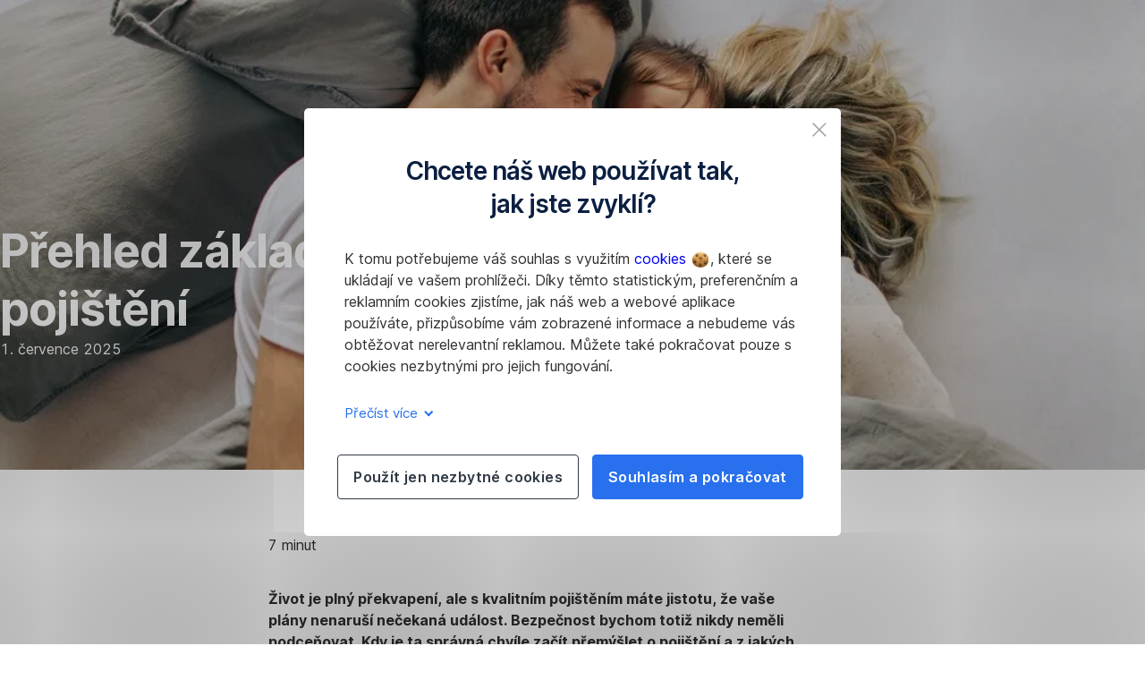

--- FILE ---
content_type: text/html; charset=utf-8
request_url: https://www.csas.cz/cs/blog/pojisteni/zakladni-typy-pojisteni
body_size: 28215
content:
<!DOCTYPE html>
<html class="wait-css" lang="cs">
<head>
<!-- GEM Version 4.45.0 -->

<meta charset="utf-8"/>

<title>Přehled základních typů pojištění | Česká spořitelna</title>
<meta name="description" content="Život je plný překvapení, ale s kvalitním pojištěním máte jistotu, že vaše plány nenaruší nečekaná událost."/>

<meta name="author" content="Česká spořitelna, a.s."/>

<link rel="canonical" href="https://www.csas.cz/cs/blog/pojisteni/zakladni-typy-pojisteni"/>


    <meta property="og:title" content="Přehled základních typů pojištění"/>
    
    <meta property="og:url" content="https://www.csas.cz/cs/blog/pojisteni/zakladni-typy-pojisteni"/>
    <meta property="og:image" content="https://cdn0.erstegroup.com/gemlip/v2/3pRBTG8tQcpaKzwmscSoEWjimPzD/dam/cz/csas/financnezdravejsi_csas_cz/obrazky/clanky/pojisteni_typy.png.a0195dabf6893a0b.xywh.w1280.png"/>
    <meta property="og:type" content="website"/>
    

    <meta name="twitter:title" content="Přehled základních typů pojištění"/>
    
    <meta name="twitter:url" content="https://www.csas.cz/cs/blog/pojisteni/zakladni-typy-pojisteni"/>
    <meta name="twitter:image" content="https://cdn0.erstegroup.com/gemlip/v2/3pRBTG8tQcpaKzwmscSoEWjimPzD/dam/cz/csas/financnezdravejsi_csas_cz/obrazky/clanky/pojisteni_typy.png.a0195dabf6893a0b.xywh.w1280.png"/>
    <meta name="twitter:creator" content="@ceskasporitelna"/>
    
    <meta name="twitter:card" content="summary_large_image"/>
    

    






    <script type="application/ld+json">
        {"@context":"https://schema.org","@type":"WebSite","name":"Česká spořitelna","url":"https://www.csas.cz"}
    </script>
    <script type="application/ld+json">
        {"@context":"https://schema.org","@type":"Organization","name":"Česká spořitelna","url":"https://www.csas.cz","brand":"Česká spořitelna","logo":"https://cdn0.erstegroup.com/content/dam/cz/csas/www_csas_cz/obrazky/ikony/logo_cs_2023.svg"}
    </script>





<meta name="areaId"/>

<meta name="viewport" content="width=device-width, initial-scale=1"/>







<link rel="preload" as="font" type="font/woff2" href="https://cdn0.erstegroup.com/content/dam/common/brand/fonts/inter/Inter-Latin.woff2" crossorigin/>
<link rel="preload" as="font" type="font/woff2" href="https://cdn0.erstegroup.com/content/dam/common/brand/fonts/inter/Inter-LatinExt.woff2" crossorigin/>
<link rel="preload" as="font" type="font/woff2" href="https://cdn0.erstegroup.com/content/dam/common/brand/fonts/icons/icons.woff2" crossorigin/>

<link rel="dns-prefetch" href="https://cdn0.erstegroup.com"/>


	<style id="critical-css">html{height:100%;-webkit-tap-highlight-color:transparent;-webkit-font-smoothing:antialiased}html.font-size-l{zoom:1.063}html.font-size-xl{zoom:1.25}body{--font-family-default:Inter,sans-serif;color:var(--color-text);font-family:var(--font-family-default);font-size:1rem;font-feature-settings:"tnum";font-weight:400;line-height:1.5;-webkit-font-smoothing:antialiased;-moz-osx-font-smoothing:grayscale}.is-mobile body.noscroll-touch{overflow:hidden}.is-desktop body.noscroll-notouch{overflow:hidden}::selection{color:#aabacc;background:#00497b}p{color:var(--color-text);margin:var(--margin-paragraph,1.625rem 0)}li{color:var(--color-text)}img{display:block}address{font-style:normal}hr{margin:0}:focus{outline:0}:focus-visible{outline:.125rem solid #0b1f42;outline-offset:var(--outline-offset,0);border-radius:.5rem;box-shadow:0 0 0 .25rem #fff}h1,h2,h3,h4,h5,h6{color:var(--color-headline)}.h1-xxl{font-size:2.5rem;font-weight:700;letter-spacing:var(--letter-spacing-h1-supersize-mobile, -.0625rem);line-height:var(--line-height-h1-supersize-mobile, 1.24);margin:var(--margin-h1-supersize)}.h1,h1{font-size:2.5rem;font-weight:700;letter-spacing:var(--letter-spacing-h1-mobile, -.0625rem);line-height:var(--line-height-h1-mobile, 1.24);margin:var(--margin-h1)}.h2,h2{font-size:2.0625rem;font-weight:700;letter-spacing:var(--letter-spacing-h2-mobile, -.05rem);line-height:var(--line-height-h2-mobile, 1.24);margin:var(--margin-h2)}.h3,h3{font-size:1.625rem;font-weight:700;letter-spacing:var(--letter-spacing-h3-mobile, -.025rem);line-height:var(--line-height-h3-mobile, 1.24);margin:var(--margin-h3)}.h4,h4{font-size:1.375rem;font-weight:400;letter-spacing:var(--letter-spacing-h4-mobile, 0);line-height:var(--line-height-h4-mobile, 1.24);margin:var(--margin-h4)}h5{font-size:1rem;font-weight:700;margin:var(--margin-h5)}h6{font-size:1rem;font-weight:400;margin:var(--margin-h6)}.p--large{font-size:1rem;letter-spacing:0;line-height:1.5rem}.p--default{font-size:1rem;letter-spacing:0;line-height:1.5}.p--minor{font-size:.875rem;letter-spacing:0;line-height:1.3125rem}.p--micro{font-size:.75rem;letter-spacing:0;line-height:1rem}:root{--text-decoration-link:none;--color-background:#ffffff;--color-background-rgb:255,255,255;--color-headline:#0b1f42;--color-text:#303030;--color-link:#2870ed;--color-link-disabled:rgba(80, 106, 151, 0.5);--color-border:#e4eaf0;--color-bullet:#0078b4;--color-blue:#0065ad;--color-red:#e30613;--color-icon-active:#2870ed;--margin-h1-supersize:1rem 0;--margin-h1:1rem 0;--margin-h2:0.5rem 0;--margin-h3:0.5rem 0;--margin-h4:0.5rem 0;--margin-h5:1.625rem 0;--margin-h6:1.625rem 0 3.25rem;--font-size-seo-text:1rem;--font-weight-link:600;--spacing-s005:0.25rem;--spacing-s01:0.5rem;--spacing-s015:0.75rem;--spacing-s02:1rem;--spacing-s025:1.5rem;--spacing-s03:2rem;--spacing-s035:2.5rem;--spacing-s04:3rem;--spacing-s05:4rem;--spacing-s06:5.5rem;--spacing-s07:7.5rem;--spacing-s08:11rem;--border-radius:0.5rem}button{background-color:initial}.btn{--width-glyph-icon:var(--font-size);background-color:var(--color-surface);border:.125rem solid var(--color-border);border-radius:8rem;color:var(--color-text);cursor:pointer;font-size:var(--font-size);font-weight:var(--font-weight-button,600);line-height:1.5rem;padding:var(--padding-btn,.375rem 1rem);display:inline-flex;align-items:center;justify-content:center;gap:var(--spacing-s01);text-align:center;transition:background-color .25s,border .25s,box-shadow .25s,color .25s}.btn:disabled,.btn[data-disabled]{cursor:not-allowed}.btn:disabled:active,.btn:disabled:hover,.btn[data-disabled]:active,.btn[data-disabled]:hover{box-shadow:none}.btn--primary{--color-surface:var(--color-themed-surface-primary);--color-text:var(--color-themed-text-primary);--color-border:var(--color-themed-border-primary);--font-size:1.125rem;--font-weight-button:700}.btn--primary:hover{--color-surface:var(--color-themed-surface-hover-primary);--color-border:var(--color-themed-border-hover-primary);box-shadow:0 .25rem .75rem -.25rem var(--color-themed-shadow-primary)}.btn--primary:active{--color-surface:var(--color-themed-surface-pressed-primary);--color-border:var(--color-themed-border-pressed-primary);box-shadow:0 .25rem .25rem -.25rem var(--color-themed-shadow-primary)}.btn--primary:disabled,.btn--primary[data-disabled]{--color-surface:var(--color-themed-surface-disabled-primary);--color-text:var(--color-themed-text-disabled-primary);--color-border:var(--color-themed-border-disabled-primary)}.btn--primary-alt{--color-surface:var(--color-themed-surface-primary-alt);--color-text:var(--color-themed-text-primary-alt);--color-border:var(--color-themed-border-primary-alt);--font-size:1rem}.btn--primary-alt:hover{--color-surface:var(--color-themed-surface-hover-primary-alt);--color-border:var(--color-themed-border-hover-primary-alt);box-shadow:0 .25rem .75rem -.25rem var(--color-themed-shadow-primary-alt)}.btn--primary-alt:active{--color-surface:var(--color-themed-surface-pressed-primary-alt);--color-border:var(--color-themed-border-pressed-primary-alt);box-shadow:0 .25rem .25rem -.25rem var(--color-themed-shadow-primary-alt)}.btn--primary-alt:disabled,.btn--primary-alt[data-disabled]{--color-surface:var(--color-themed-surface-disabled-primary-alt);--color-text:var(--color-themed-text-disabled-primary-alt);--color-border:var(--color-themed-border-disabled-primary-alt)}.btn--secondary{--color-surface:var(--color-themed-surface-secondary);--color-text:var(--color-themed-text-secondary);--color-border:var(--color-themed-border-secondary);--font-size:1rem}.btn--secondary:hover{--color-surface:var(--color-themed-surface-hover-secondary);--color-border:var(--color-themed-border-hover-secondary);box-shadow:0 .25rem .75rem -.25rem var(--color-themed-shadow-secondary)}.btn--secondary:active{--color-surface:var(--color-themed-surface-pressed-secondary);--color-border:var(--color-themed-border-pressed-secondary);box-shadow:0 .25rem .25rem -.25rem var(--color-themed-shadow-secondary)}.btn--secondary:disabled,.btn--secondary[data-disabled]{--color-surface:var(--color-themed-surface-disabled-secondary);--color-text:var(--color-themed-text-disabled-secondary);--color-border:var(--color-themed-border-disabled-secondary)}.btn .icon{font-weight:var(--font-weight-btn-icon,inherit)}.btn .spinner-css__bars>i{background-color:currentColor}.btn--unstyled,.btn--unstyled-icon,.btn--unstyled-link,.btn--unstyled-with-border{padding:0;border:var(--border-btn-unstyled);background-color:var(--background-btn-unstyled,initial)}.btn--unstyled-icon:disabled,.btn--unstyled-link:disabled,.btn--unstyled-with-border:disabled,.btn--unstyled:disabled{box-shadow:none;cursor:not-allowed}.btn--unstyled{--border-btn-unstyled:none}.btn--unstyled-with-border{--border-btn-unstyled:1px solid transparent}.btn--unstyled,.btn--unstyled-with-border{color:var(--color-btn-unstyled,var(--color-text))}.btn--unstyled-icon{color:var(--color-btn-unstyled,var(--color-link))}.btn--unstyled-icon:disabled{--color-btn-unstyled:var(--color-link-disabled)}.btn--unstyled-link:disabled{--color-link:var(--color-link-disabled)}.btn gem-inject-svg{display:inline-flex}.glyph-icon{width:var(--width-glyph-icon,1rem);flex-shrink:0}.columns-wrapper,.gem-grid-wrapper,.wrapper,.wrapper--md,.wrapper--sm,.wrapper--xs{max-width:var(--max-width-wrapper,75rem);position:relative;margin-inline:var(--margin-inline-wrapper,auto);padding-inline:var(--padding-inline-wrapper,0.9375rem)}.wrapper--md{max-width:62.5rem}.wrapper--sm{max-width:51.875rem}.wrapper--xs{max-width:48.125rem}*{--HEADER-HEIGHT:var(--header-height);--HEADER-POSITION:var(--header-position, relative)}.header{position:var(--HEADER-POSITION);z-index:30}.header--desktop{--header-display:none;display:var(--header-display)}.additional-info{--additional-info-display:flex;display:var(--additional-info-display);justify-content:center;width:100%;padding:var(--spacing-s01) 1.875rem;background-color:#064ea1;font-size:.875rem}.mobile-header--prevent-scroll .additional-info{--additional-info-display:none}.additional-info__inner{--color-text:#ffffff;--margin-paragraph:0;width:100%;text-align:center}:root{--max-width-alert:86.25rem}.alert{--width-icon-alert:1.25rem;background-color:var(--color-background);padding:0 var(--spacing-s02)}.alert--cookie{--color-background:#d1ebfe;--color-headline:#0b1f42;--color-text:#0b1f42;--color-btn-unstyled:#199cf9}.alert--error{--color-background:#fad3d3;--color-headline:#0b1f42;--color-text:#0b1f42;--color-btn-unstyled:#e72222}.alert__inner{display:flex;align-items:flex-start;justify-content:space-between;gap:var(--spacing-s01);flex-wrap:wrap;margin:0 auto;padding:var(--spacing-s015) 0}.alert__inner--with-btn{flex-direction:column}.alert__inner--with-btn .alert__btn{margin-left:calc(var(--spacing-s02) + var(--width-icon-alert))}.alert__content{display:grid;grid-template-columns:1.25rem 1fr;gap:var(--spacing-s02);flex:1}.alert__icon{width:var(--width-icon-alert);height:auto;color:var(--color-btn-unstyled)}.alert__btn-icon{width:.75rem;line-height:1.3125rem}.alert__btn{--font-size:0.875rem;--padding-btn:0 0.625rem;white-space:nowrap}.mobile-header--prevent-scroll .alert{display:none}.icon{font-family:icons;-webkit-font-smoothing:antialiased;-moz-osx-font-smoothing:grayscale;font-style:normal;font-variant:normal;font-weight:400;-webkit-text-decoration:none;text-decoration:none;text-transform:none;display:inline-block;vertical-align:middle;position:var(--icon-position,relative)}.icon--location-filled:before{content:"\E040"}.icon--search19:before{content:"\E05F"}*,::after,::before{box-sizing:border-box}html{font-family:sans-serif;-webkit-text-size-adjust:100%}body{margin:0}progress{vertical-align:baseline}abbr[title]{text-decoration:underline;-webkit-text-decoration:underline dotted;text-decoration:underline dotted}b,strong{font-weight:700}small{font-size:80%}sub,sup{font-size:75%;line-height:0;position:relative;vertical-align:baseline}sup{top:-.5em}sub{bottom:-.25em}hr{height:0;color:inherit}code,kbd,pre,samp{font-family:monospace,monospace;font-size:1em}button,input,optgroup,select,textarea{color:inherit;font:inherit;margin:0}input{line-height:normal}button,select{text-transform:none}[type=button],[type=reset],[type=submit],button{-webkit-appearance:button;cursor:pointer}::-moz-focus-inner{border-style:none;padding:0}:-moz-focusring{outline:1px dotted ButtonText}:-moz-ui-invalid{box-shadow:none}::-webkit-inner-spin-button,::-webkit-outer-spin-button{height:auto}[type=search]{-webkit-appearance:textfield;outline-offset:-2px}fieldset{padding:0;margin:0;border:0}legend{padding:0}table{border-collapse:collapse;border-spacing:0}dd,dl,ol,ul{padding:0;margin:0;list-style:none}@font-face{font-family:icons;src:url("https://cdn0.erstegroup.com/content/dam/common/brand/fonts/icons/icons.woff2") format("woff2"),url("https://cdn0.erstegroup.com/content/dam/common/brand/fonts/icons/icons.woff") format("woff");font-display:block}.visuallyhidden{border:0;clip:rect(0 0 0 0);height:1px;margin:-1px;overflow:hidden;padding:0;position:absolute;width:1px}.hide{display:none!important;visibility:hidden!important}.show{display:block}.cf:after,.cf:before{content:" ";display:table}.cf:after{clear:both}.text-ellipsis{text-overflow:ellipsis;white-space:nowrap;overflow:hidden}.text-ellipsis-multiline{text-overflow:ellipsis;overflow:hidden;display:-webkit-box!important;-webkit-line-clamp:var(--line-clamp,1);-webkit-box-orient:vertical;white-space:normal}@font-face{font-family:Inter;font-style:normal;font-weight:300;font-display:swap;src:url("https://cdn0.erstegroup.com/content/dam/common/brand/fonts/inter/Inter-Latin.woff2") format("woff2");unicode-range:U+0000-00FF,U+0131,U+0152-0153,U+02BB-02BC,U+02C6,U+02DA,U+02DC,U+2000-206F,U+2074,U+20AC,U+2122,U+2191,U+2193,U+2212,U+2215,U+FEFF,U+FFFD}@font-face{font-family:Inter;font-style:normal;font-weight:300;font-display:swap;src:url("https://cdn0.erstegroup.com/content/dam/common/brand/fonts/inter/Inter-LatinExt.woff2") format("woff2");unicode-range:U+0100-024F,U+0259,U+1E00-1EFF,U+2020,U+20A0-20AB,U+20AD-20CF,U+2113,U+2C60-2C7F,U+A720-A7FF}@font-face{font-family:Inter;font-style:normal;font-weight:400;font-display:fallback;src:url("https://cdn0.erstegroup.com/content/dam/common/brand/fonts/inter/Inter-Latin.woff2") format("woff2");unicode-range:U+0000-00FF,U+0131,U+0152-0153,U+02BB-02BC,U+02C6,U+02DA,U+02DC,U+2000-206F,U+2074,U+20AC,U+2122,U+2191,U+2193,U+2212,U+2215,U+FEFF,U+FFFD}@font-face{font-family:Inter;font-style:normal;font-weight:400;font-display:fallback;src:url("https://cdn0.erstegroup.com/content/dam/common/brand/fonts/inter/Inter-LatinExt.woff2") format("woff2");unicode-range:U+0100-024F,U+0259,U+1E00-1EFF,U+2020,U+20A0-20AB,U+20AD-20CF,U+2113,U+2C60-2C7F,U+A720-A7FF}@font-face{font-family:Inter;font-style:normal;font-weight:600;font-display:fallback;src:url("https://cdn0.erstegroup.com/content/dam/common/brand/fonts/inter/Inter-Latin.woff2") format("woff2");unicode-range:U+0000-00FF,U+0131,U+0152-0153,U+02BB-02BC,U+02C6,U+02DA,U+02DC,U+2000-206F,U+2074,U+20AC,U+2122,U+2191,U+2193,U+2212,U+2215,U+FEFF,U+FFFD}@font-face{font-family:Inter;font-style:normal;font-weight:600;font-display:fallback;src:url("https://cdn0.erstegroup.com/content/dam/common/brand/fonts/inter/Inter-LatinExt.woff2") format("woff2");unicode-range:U+0100-024F,U+0259,U+1E00-1EFF,U+2020,U+20A0-20AB,U+20AD-20CF,U+2113,U+2C60-2C7F,U+A720-A7FF}@font-face{font-family:Inter;font-style:normal;font-weight:700;font-display:swap;src:url("https://cdn0.erstegroup.com/content/dam/common/brand/fonts/inter/Inter-Latin.woff2") format("woff2");unicode-range:U+0000-00FF,U+0131,U+0152-0153,U+02BB-02BC,U+02C6,U+02DA,U+02DC,U+2000-206F,U+2074,U+20AC,U+2122,U+2191,U+2193,U+2212,U+2215,U+FEFF,U+FFFD}@font-face{font-family:Inter;font-style:normal;font-weight:700;font-display:swap;src:url("https://cdn0.erstegroup.com/content/dam/common/brand/fonts/inter/Inter-LatinExt.woff2") format("woff2");unicode-range:U+0100-024F,U+0259,U+1E00-1EFF,U+2020,U+20A0-20AB,U+20AD-20CF,U+2113,U+2C60-2C7F,U+A720-A7FF}.page{position:relative;transition:padding .45s,margin .45s,background-color .8s linear;overflow:hidden}#content:focus{outline:0}.bordered{border-top:1px solid var(--color-border)}.f-none{float:none}.f-l{float:left}.f-r{float:right}.pos-r{position:relative}.pos-a{position:absolute}.pos-f{position:fixed}.pos-s{position:static}.o-h{overflow:hidden}.o-v{overflow:visible}.oy-a{overflow-y:auto}.oy-v{overflow-y:visible}.no-select{--webkit-user-select:none}.br-a{border-radius:.25rem}.br-a-50{border-radius:50%}.v-h{visibility:hidden}.v-v{visibility:visible}.op-0{opacity:0}.op-1{opacity:1}.tra-o{transition:opacity .25s}.tra-all{transition:all .25s}.cur-p{cursor:pointer}.cur-h{cursor:help}.svg-fill-none{fill:none!important}.c-white{color:#fff}.c-geyser{color:#ccd7e1}.c-casper{color:#aabacc}.c-limed-spruce{color:#313a45}.c-pale-sky{color:#6b7783}.c-default{color:#2d3c4a}.bg-white{background-color:#fff}.z-0{z-index:0}.z-1{z-index:1}.z-2{z-index:2}.z-3{z-index:3}.z-4{z-index:4}.z-5{z-index:5}.z-22{z-index:22}.z-23{z-index:23}.z-1000{z-index:1000}.z-2000{z-index:2000}.m-0{margin:0}.m-0-a{margin:0 auto}.m-xs{margin:var(--spacing-s01)}.m-sm{margin:var(--spacing-s015)}.m-msm{margin:var(--spacing-s02)}.m-md{margin:var(--spacing-s025)}.m-lg{margin:var(--spacing-s03)}.m-xl{margin:var(--spacing-s05)}.m-xxl{margin:var(--spacing-s06)}.m-t-0{margin-top:0}.m-t-xs{margin-top:var(--spacing-s01)}.m-t-sm{margin-top:var(--spacing-s015)}.m-t-msm{margin-top:var(--spacing-s02)}.m-t-md{margin-top:var(--spacing-s025)}.m-t-lg{margin-top:var(--spacing-s03)}.m-t-xl{margin-top:var(--spacing-s05)}.m-t-xxl{margin-top:var(--spacing-s06)}.m-r-0{margin-right:0}.m-r-xs{margin-right:var(--spacing-s01)}.m-r-sm{margin-right:var(--spacing-s015)}.m-r-msm{margin-right:var(--spacing-s02)}.m-r-md{margin-right:var(--spacing-s025)}.m-r-lg{margin-right:var(--spacing-s03)}.m-r-xl{margin-right:var(--spacing-s05)}.m-r-xxl{margin-right:var(--spacing-s06)}.m-b-0{margin-bottom:0}.m-b-xs{margin-bottom:var(--spacing-s01)}.m-b-sm{margin-bottom:var(--spacing-s015)}.m-b-msm{margin-bottom:var(--spacing-s02)}.m-b-md{margin-bottom:var(--spacing-s025)}.m-b-lg{margin-bottom:var(--spacing-s03)}.m-b-xl{margin-bottom:var(--spacing-s05)}.m-b-xxl{margin-bottom:var(--spacing-s06)}.m-l-0{margin-left:0}.m-l-xs{margin-left:var(--spacing-s01)}.m-l-sm{margin-left:var(--spacing-s015)}.m-l-msm{margin-left:var(--spacing-s02)}.m-l-md{margin-left:var(--spacing-s025)}.m-l-lg{margin-left:var(--spacing-s03)}.m-l-xl{margin-left:var(--spacing-s05)}.m-l-xxl{margin-left:var(--spacing-s06)}.p-0{padding:0!important}.p-xs{padding:var(--spacing-s01)}.p-sm{padding:var(--spacing-s015)}.p-msm{padding:var(--spacing-s02)}.p-md{padding:var(--spacing-s025)}.p-lg{padding:var(--spacing-s03)}.p-xl{padding:var(--spacing-s05)}.p-xxl{padding:var(--spacing-s06)}.p-xxxl{padding:var(--spacing-s07)}.p-t-0{padding-top:0}.p-t-xs{padding-top:var(--spacing-s01)}.p-t-sm{padding-top:var(--spacing-s015)}.p-t-msm{padding-top:var(--spacing-s02)}.p-t-md{padding-top:var(--spacing-s025)}.p-t-lg{padding-top:var(--spacing-s03)}.p-t-xl{padding-top:var(--spacing-s05)}.p-t-xxl{padding-top:var(--spacing-s06)}.p-t-xxxl{padding-top:var(--spacing-s07)}.p-r-0{padding-right:0}.p-r-xs{padding-right:var(--spacing-s01)}.p-r-sm{padding-right:var(--spacing-s015)}.p-r-msm{padding-right:var(--spacing-s02)}.p-r-md{padding-right:var(--spacing-s025)}.p-r-lg{padding-right:var(--spacing-s03)}.p-r-xl{padding-right:var(--spacing-s05)}.p-r-xxl{padding-right:var(--spacing-s06)}.p-r-xxxl{padding-right:var(--spacing-s07)}.p-b-0{padding-bottom:0}.p-b-xs{padding-bottom:var(--spacing-s01)}.p-b-sm{padding-bottom:var(--spacing-s015)}.p-b-msm{padding-bottom:var(--spacing-s02)}.p-b-md{padding-bottom:var(--spacing-s025)}.p-b-lg{padding-bottom:var(--spacing-s03)}.p-b-xl{padding-bottom:var(--spacing-s05)}.p-b-xxl{padding-bottom:var(--spacing-s06)}.p-b-xxxl{padding-bottom:var(--spacing-s07)}.p-l-0{padding-left:0}.p-l-xs{padding-left:var(--spacing-s01)}.p-l-sm{padding-left:var(--spacing-s015)}.p-l-msm{padding-left:var(--spacing-s02)}.p-l-md{padding-left:var(--spacing-s025)}.p-l-lg{padding-left:var(--spacing-s03)}.p-l-xl{padding-left:var(--spacing-s05)}.p-l-xxl{padding-left:var(--spacing-s06)}.p-l-xxxl{padding-left:var(--spacing-s07)}.w-auto{width:auto}.w-full{width:100%}.w-25{width:25%}.w-33{width:33.3333333333%}.w-50{width:50%}.w-66{width:66.6666666667%}.w-75{width:75%}.h-auto{height:auto}.h-full{height:100%}.mw-max{max-width:75rem}.mw-full{max-width:100%}.d-none{display:none}.d-b{display:block}.d-ib{display:inline-block}.d-i{display:inline}.d-f{display:flex}.d-if{display:inline-flex}.d-t{display:table}.d-tc{display:table-cell}.d-fr{display:flow-root}.ai-fs{align-items:flex-start}.ai-fe{align-items:flex-end}.ai-c{align-items:center}.ai-b{align-items:baseline}.ai-s{align-items:stretch}.jc-fs{justify-content:flex-start}.jc-fe{justify-content:flex-end}.jc-c{justify-content:center}.jc-sb{justify-content:space-between}.jc-sa{justify-content:space-around}.jc-se{justify-content:space-evenly}.ac-fs{align-content:flex-start}.ac-fe{align-content:flex-end}.ac-c{align-content:center}.ac-sb{align-content:space-between}.ac-sa{align-content:space-around}.ac-s{align-content:stretch}.fd-c{flex-direction:column}.fd-r{flex-direction:row}.fd-rr{flex-direction:row-reverse}.flex-1{flex:1 1 0}.first-component-padding-top{padding-top:var(--HEADER-HEIGHT)}.first-component-padding-top-var{--first-component-padding-top:var(--header-height)}a{-webkit-text-decoration:none;text-decoration:none}a[href^=mailto],a[href^=tel]{white-space:nowrap}.link{color:var(--color-link);cursor:pointer;display:var(--display-link,inline-block);font-weight:var(--font-weight-link)}.link--icon .link__content,.link:not(.link--icon){-webkit-text-decoration:var(--text-decoration-link);text-decoration:var(--text-decoration-link);text-decoration-thickness:var(--text-decoration-thickness,0.0625rem);text-underline-offset:var(--text-underline-offset,0.1875rem)}.link--icon{display:inline-flex;align-items:center;gap:var(--spacing-s01)}.link--icon gem-inject-svg{display:inline-flex}.link--disabled{--text-decoration-hover-link:none;--color-link:var(--color-link-disabled);cursor:not-allowed}.link[type=button]{text-align:left}.skiplinks{position:fixed;top:0;left:0;right:0;text-align:left;z-index:31}.skiplinks,.skiplinks>.wrapper{height:0;overflow:visible}.skiplinks__inside{position:relative}a.skiplinks__item{display:inline-block;line-height:2.125rem;vertical-align:middle;background:#fff;overflow:hidden;position:absolute;top:0;left:0;width:0;height:0;transition:opacity .25s}a.skiplinks__item:focus{opacity:1;width:auto;height:auto;padding:0 .625rem}@keyframes fadeIn{0%{opacity:0}100%{opacity:1}}.spacer{--padding-top-spacer:0;--padding-bottom-spacer:0;padding-top:var(--padding-top-spacer);padding-bottom:var(--padding-bottom-spacer)}.spacer--top-small{--padding-top-spacer:calc(2.25rem / 2)}.spacer--bottom-small{--padding-bottom-spacer:calc(2.25rem / 2)}.spacer--top-medium{--padding-top-spacer:2.25rem}.spacer--bottom-medium{--padding-bottom-spacer:2.25rem}.spacer--top-large{--padding-top-spacer:calc(2.25rem * 1.5)}.spacer--bottom-large{--padding-bottom-spacer:calc(2.25rem * 1.5)}.header--mobile{--header-mobile-display:block;display:var(--header-mobile-display);min-height:var(--HEADER-HEIGHT)}.smartbanner{display:none}.smart-banner-active .smartbanner{display:block;height:5rem;font-family:"Helvetica Neue",sans-serif;-webkit-font-smoothing:antialiased;-webkit-text-size-adjust:none;background:#3d3d3d url("[data-uri]");box-shadow:inset 0 4px 0 #88b131;line-height:5.125rem}.smart-banner-active .smartbanner__container{margin:0 auto;white-space:nowrap}.smart-banner-active .smartbanner__close{margin:0 .4375rem 0 .3125rem;font-family:ArialRoundedMTBold,Arial;font-size:1.25rem;-webkit-text-decoration:none;text-decoration:none;border-radius:.875rem;-webkit-font-smoothing:subpixel-antialiased;border:0;width:1.0625rem;height:1.0625rem;line-height:1.0625rem;color:#b1b1b3;background:#1c1e21;text-shadow:0 1px 1px #000;box-shadow:0 1px 2px rgba(0,0,0,.8) inset,0 1px 1px rgba(255,255,255,.3)}.smart-banner-active .smartbanner__close:active,.smart-banner-active .smartbanner__close:hover{color:#eee}.smart-banner-active .smartbanner__icon{width:3.5625rem;height:3.5625rem;margin-right:.75rem;background-size:cover;border-radius:.625rem;background-color:transparent;box-shadow:none}.smart-banner-active .smartbanner__info{width:44%;font-size:.6875rem;line-height:1.2em;color:#ccc;text-shadow:0 1px 2px #000}.smart-banner-active .smartbanner__title{font-size:.8125rem;line-height:1.125rem;color:#fff}.smart-banner-active .smartbanner__button{min-width:12%;color:#d1d1d1;background:0 0;border-radius:0;box-shadow:0 0 0 1px #333,0 0 0 2px #dddcdc;right:1.25rem;margin:auto 0;height:1.5rem;line-height:1.5rem;-webkit-text-decoration:none;text-decoration:none;text-shadow:0 1px 0 rgba(255,255,255,.8)}.smart-banner-active .smartbanner__button:active,.smart-banner-active .smartbanner__button:hover{color:#aaa;background:0 0}.smart-banner-active .smartbanner__button-text{padding:0 .625rem;background:#42b6c9;background:linear-gradient(to bottom,#42b6c9,#39a9bb);text-shadow:none;box-shadow:none}.smart-banner-active .smartbanner__button-text:active,.smart-banner-active .smartbanner__button-text:hover{background:#2ac7e1}.fs-1{font-size:2.5rem}.fs-2{font-size:2.0625rem}.fs-3{font-size:1.625rem}.fs-4{font-size:1.375rem}.fs-large{font-size:1rem}.fs-base{font-size:1rem}.fs-5{font-size:.9375rem}.fs-6{font-size:.875rem}.fs-sm{font-size:.75rem}.fs-xs{font-size:.625rem}.fw-l{font-weight:300}.fw-r{font-weight:400}.fw-sb{font-weight:600}.fw-b{font-weight:700}.fst-i{font-style:italic}.fst-o{font-style:oblique}.lh-sm{line-height:1.25}.lh-base{line-height:1.5}.lh-lg{line-height:1.75}.ta-l{text-align:left}.ta-c{text-align:center}.ta-r{text-align:right}.tt-u{text-transform:uppercase}.tt-l{text-transform:lowercase}.tt-c{text-transform:capitalize}.tt-none{text-transform:none}.va-t{vertical-align:top}.va-m{vertical-align:middle}.va-b{vertical-align:bottom}.va-bs{vertical-align:baseline}.wb{word-break:var(--word-break,break-word)}.wb-bw{word-break:break-word}.ws-nowrap{white-space:nowrap}.is-mobile .gem-module-no-mobile{display:none!important}@media (min-width:480px){.xs-p-0{padding:0!important}.xs-p-xs{padding:var(--spacing-s01)}.xs-p-sm{padding:var(--spacing-s015)}.xs-p-msm{padding:var(--spacing-s02)}.xs-p-md{padding:var(--spacing-s025)}.xs-p-lg{padding:var(--spacing-s03)}.xs-p-xl{padding:var(--spacing-s05)}.xs-p-xxl{padding:var(--spacing-s06)}.xs-p-xxxl{padding:var(--spacing-s07)}.xs-p-t-0{padding-top:0}.xs-p-t-xs{padding-top:var(--spacing-s01)}.xs-p-t-sm{padding-top:var(--spacing-s015)}.xs-p-t-msm{padding-top:var(--spacing-s02)}.xs-p-t-md{padding-top:var(--spacing-s025)}.xs-p-t-lg{padding-top:var(--spacing-s03)}.xs-p-t-xl{padding-top:var(--spacing-s05)}.xs-p-t-xxl{padding-top:var(--spacing-s06)}.xs-p-t-xxxl{padding-top:var(--spacing-s07)}.xs-p-r-0{padding-right:0}.xs-p-r-xs{padding-right:var(--spacing-s01)}.xs-p-r-sm{padding-right:var(--spacing-s015)}.xs-p-r-msm{padding-right:var(--spacing-s02)}.xs-p-r-md{padding-right:var(--spacing-s025)}.xs-p-r-lg{padding-right:var(--spacing-s03)}.xs-p-r-xl{padding-right:var(--spacing-s05)}.xs-p-r-xxl{padding-right:var(--spacing-s06)}.xs-p-r-xxxl{padding-right:var(--spacing-s07)}.xs-p-b-0{padding-bottom:0}.xs-p-b-xs{padding-bottom:var(--spacing-s01)}.xs-p-b-sm{padding-bottom:var(--spacing-s015)}.xs-p-b-msm{padding-bottom:var(--spacing-s02)}.xs-p-b-md{padding-bottom:var(--spacing-s025)}.xs-p-b-lg{padding-bottom:var(--spacing-s03)}.xs-p-b-xl{padding-bottom:var(--spacing-s05)}.xs-p-b-xxl{padding-bottom:var(--spacing-s06)}.xs-p-b-xxxl{padding-bottom:var(--spacing-s07)}.xs-p-l-0{padding-left:0}.xs-p-l-xs{padding-left:var(--spacing-s01)}.xs-p-l-sm{padding-left:var(--spacing-s015)}.xs-p-l-msm{padding-left:var(--spacing-s02)}.xs-p-l-md{padding-left:var(--spacing-s025)}.xs-p-l-lg{padding-left:var(--spacing-s03)}.xs-p-l-xl{padding-left:var(--spacing-s05)}.xs-p-l-xxl{padding-left:var(--spacing-s06)}.xs-p-l-xxxl{padding-left:var(--spacing-s07)}}@media (min-width:576px){.link--icon .link__content:hover,.link:not(.link--icon):hover{--text-decoration-thickness:0.125rem;--text-decoration-link:var(--text-decoration-hover-link, underline)}}@media (min-width:768px){.alert__inner--with-btn{flex-direction:row;margin-left:auto}.sm-f-none{float:none}.sm-f-l{float:left}.sm-f-r{float:right}.sm-m-0{margin:0}.sm-m-xs{margin:var(--spacing-s01)}.sm-m-sm{margin:var(--spacing-s015)}.sm-m-msm{margin:var(--spacing-s02)}.sm-m-md{margin:var(--spacing-s025)}.sm-m-lg{margin:var(--spacing-s03)}.sm-m-xl{margin:var(--spacing-s05)}.sm-m-xxl{margin:var(--spacing-s06)}.sm-m-t-0{margin-top:0}.sm-m-t-xs{margin-top:var(--spacing-s01)}.sm-m-t-sm{margin-top:var(--spacing-s015)}.sm-m-t-msm{margin-top:var(--spacing-s02)}.sm-m-t-md{margin-top:var(--spacing-s025)}.sm-m-t-lg{margin-top:var(--spacing-s03)}.sm-m-t-xl{margin-top:var(--spacing-s05)}.sm-m-t-xxl{margin-top:var(--spacing-s06)}.sm-m-r-0{margin-right:0}.sm-m-r-xs{margin-right:var(--spacing-s01)}.sm-m-r-sm{margin-right:var(--spacing-s015)}.sm-m-r-msm{margin-right:var(--spacing-s02)}.sm-m-r-md{margin-right:var(--spacing-s025)}.sm-m-r-lg{margin-right:var(--spacing-s03)}.sm-m-r-xl{margin-right:var(--spacing-s05)}.sm-m-r-xxl{margin-right:var(--spacing-s06)}.sm-m-b-0{margin-bottom:0}.sm-m-b-xs{margin-bottom:var(--spacing-s01)}.sm-m-b-sm{margin-bottom:var(--spacing-s015)}.sm-m-b-msm{margin-bottom:var(--spacing-s02)}.sm-m-b-md{margin-bottom:var(--spacing-s025)}.sm-m-b-lg{margin-bottom:var(--spacing-s03)}.sm-m-b-xl{margin-bottom:var(--spacing-s05)}.sm-m-b-xxl{margin-bottom:var(--spacing-s06)}.sm-m-l-0{margin-left:0}.sm-m-l-xs{margin-left:var(--spacing-s01)}.sm-m-l-sm{margin-left:var(--spacing-s015)}.sm-m-l-msm{margin-left:var(--spacing-s02)}.sm-m-l-md{margin-left:var(--spacing-s025)}.sm-m-l-lg{margin-left:var(--spacing-s03)}.sm-m-l-xl{margin-left:var(--spacing-s05)}.sm-m-l-xxl{margin-left:var(--spacing-s06)}.sm-p-0{padding:0!important}.sm-p-xs{padding:var(--spacing-s01)}.sm-p-sm{padding:var(--spacing-s015)}.sm-p-msm{padding:var(--spacing-s02)}.sm-p-md{padding:var(--spacing-s025)}.sm-p-lg{padding:var(--spacing-s03)}.sm-p-xl{padding:var(--spacing-s05)}.sm-p-xxl{padding:var(--spacing-s06)}.sm-p-xxxl{padding:var(--spacing-s07)}.sm-p-t-0{padding-top:0}.sm-p-t-xs{padding-top:var(--spacing-s01)}.sm-p-t-sm{padding-top:var(--spacing-s015)}.sm-p-t-msm{padding-top:var(--spacing-s02)}.sm-p-t-md{padding-top:var(--spacing-s025)}.sm-p-t-lg{padding-top:var(--spacing-s03)}.sm-p-t-xl{padding-top:var(--spacing-s05)}.sm-p-t-xxl{padding-top:var(--spacing-s06)}.sm-p-t-xxxl{padding-top:var(--spacing-s07)}.sm-p-r-0{padding-right:0}.sm-p-r-xs{padding-right:var(--spacing-s01)}.sm-p-r-sm{padding-right:var(--spacing-s015)}.sm-p-r-msm{padding-right:var(--spacing-s02)}.sm-p-r-md{padding-right:var(--spacing-s025)}.sm-p-r-lg{padding-right:var(--spacing-s03)}.sm-p-r-xl{padding-right:var(--spacing-s05)}.sm-p-r-xxl{padding-right:var(--spacing-s06)}.sm-p-r-xxxl{padding-right:var(--spacing-s07)}.sm-p-b-0{padding-bottom:0}.sm-p-b-xs{padding-bottom:var(--spacing-s01)}.sm-p-b-sm{padding-bottom:var(--spacing-s015)}.sm-p-b-msm{padding-bottom:var(--spacing-s02)}.sm-p-b-md{padding-bottom:var(--spacing-s025)}.sm-p-b-lg{padding-bottom:var(--spacing-s03)}.sm-p-b-xl{padding-bottom:var(--spacing-s05)}.sm-p-b-xxl{padding-bottom:var(--spacing-s06)}.sm-p-b-xxxl{padding-bottom:var(--spacing-s07)}.sm-p-l-0{padding-left:0}.sm-p-l-xs{padding-left:var(--spacing-s01)}.sm-p-l-sm{padding-left:var(--spacing-s015)}.sm-p-l-msm{padding-left:var(--spacing-s02)}.sm-p-l-md{padding-left:var(--spacing-s025)}.sm-p-l-lg{padding-left:var(--spacing-s03)}.sm-p-l-xl{padding-left:var(--spacing-s05)}.sm-p-l-xxl{padding-left:var(--spacing-s06)}.sm-p-l-xxxl{padding-left:var(--spacing-s07)}.sm-w-auto{width:auto}.sm-w-full{width:100%}.sm-w-25{width:25%}.sm-w-33{width:33.3333333333%}.sm-w-50{width:50%}.sm-w-66{width:66.6666666667%}.sm-w-75{width:75%}.sm-d-none{display:none}.sm-d-b{display:block}.sm-d-ib{display:inline-block}.sm-d-i{display:inline}.sm-d-f{display:flex}.sm-d-if{display:inline-flex}.sm-d-t{display:table}.sm-d-tc{display:table-cell}.sm-jc-fs{justify-content:flex-start}.sm-jc-fe{justify-content:flex-end}.sm-jc-c{justify-content:center}.sm-jc-sb{justify-content:space-between}.sm-jc-sa{justify-content:space-around}.sm-jc-se{justify-content:space-evenly}.sm-fd-c{flex-direction:column}.sm-fd-r{flex-direction:row}.first-component-padding-top-desktop{padding-top:var(--HEADER-HEIGHT)}.first-component-padding-top-var-desktop{--first-component-padding-top:var(--header-height)}.spacer--top-small{--padding-top-spacer:calc(4.5rem / 2)}.spacer--bottom-small{--padding-bottom-spacer:calc(4.5rem / 2)}.spacer--top-medium{--padding-top-spacer:4.5rem}.spacer--bottom-medium{--padding-bottom-spacer:4.5rem}.spacer--top-large{--padding-top-spacer:calc(4.5rem * 1.5)}.spacer--bottom-large{--padding-bottom-spacer:calc(4.5rem * 1.5)}.sm-ta-l{text-align:left}.sm-ta-c{text-align:center}.sm-ta-r{text-align:right}}@media (min-width:62rem){.h1-xxl{font-size:4.125rem;letter-spacing:var(--letter-spacing-h1-supersize-desktop, -.06875rem);line-height:var(--line-height-h1-supersize-desktop, 4.75rem)}.h1,h1{font-size:3.25rem;letter-spacing:var(--letter-spacing-h1-desktop, -.0625rem);line-height:var(--line-height-h1-desktop, 3.75rem)}.h2,h2{font-size:2.5rem;letter-spacing:var(--letter-spacing-h2-desktop, -.03125rem);line-height:var(--line-height-h2-desktop, 2.75rem)}.h3,h3{font-size:1.75rem;letter-spacing:var(--letter-spacing-h3-desktop, 0);line-height:var(--line-height-h3-desktop, 2.125rem)}.h4,h4{font-size:1.375rem;letter-spacing:var(--letter-spacing-h4-desktop, 0);line-height:var(--line-height-h4-desktop, 2rem)}h5{font-size:1rem}:root{--margin-h1-supersize:1.625rem 0 2.25rem;--margin-h1:1.625rem 0 2.25rem;--margin-h2:1.625rem 0 2.25rem;--margin-h3:1.625rem 0 2.25rem;--margin-h4:1.625rem 0 2.25rem}}@media (min-width:992px){.p--large{font-size:1.125rem;line-height:1.625rem}.md-f-none{float:none}.md-f-l{float:left}.md-f-r{float:right}.md-m-0{margin:0}.md-m-xs{margin:var(--spacing-s01)}.md-m-sm{margin:var(--spacing-s015)}.md-m-msm{margin:var(--spacing-s02)}.md-m-md{margin:var(--spacing-s025)}.md-m-lg{margin:var(--spacing-s03)}.md-m-xl{margin:var(--spacing-s05)}.md-m-xxl{margin:var(--spacing-s06)}.md-m-t-0{margin-top:0}.md-m-t-xs{margin-top:var(--spacing-s01)}.md-m-t-sm{margin-top:var(--spacing-s015)}.md-m-t-msm{margin-top:var(--spacing-s02)}.md-m-t-md{margin-top:var(--spacing-s025)}.md-m-t-lg{margin-top:var(--spacing-s03)}.md-m-t-xl{margin-top:var(--spacing-s05)}.md-m-t-xxl{margin-top:var(--spacing-s06)}.md-m-r-0{margin-right:0}.md-m-r-xs{margin-right:var(--spacing-s01)}.md-m-r-sm{margin-right:var(--spacing-s015)}.md-m-r-msm{margin-right:var(--spacing-s02)}.md-m-r-md{margin-right:var(--spacing-s025)}.md-m-r-lg{margin-right:var(--spacing-s03)}.md-m-r-xl{margin-right:var(--spacing-s05)}.md-m-r-xxl{margin-right:var(--spacing-s06)}.md-m-b-0{margin-bottom:0}.md-m-b-xs{margin-bottom:var(--spacing-s01)}.md-m-b-sm{margin-bottom:var(--spacing-s015)}.md-m-b-msm{margin-bottom:var(--spacing-s02)}.md-m-b-md{margin-bottom:var(--spacing-s025)}.md-m-b-lg{margin-bottom:var(--spacing-s03)}.md-m-b-xl{margin-bottom:var(--spacing-s05)}.md-m-b-xxl{margin-bottom:var(--spacing-s06)}.md-m-l-0{margin-left:0}.md-m-l-xs{margin-left:var(--spacing-s01)}.md-m-l-sm{margin-left:var(--spacing-s015)}.md-m-l-msm{margin-left:var(--spacing-s02)}.md-m-l-md{margin-left:var(--spacing-s025)}.md-m-l-lg{margin-left:var(--spacing-s03)}.md-m-l-xl{margin-left:var(--spacing-s05)}.md-m-l-xxl{margin-left:var(--spacing-s06)}.md-d-none{display:none}.md-d-b{display:block}.md-d-ib{display:inline-block}.md-d-i{display:inline}.md-d-f{display:flex}.md-d-if{display:inline-flex}.md-d-t{display:table}.md-d-tc{display:table-cell}.fs-1{font-size:3.25rem}.fs-2{font-size:2.5rem}.fs-3{font-size:1.75rem}.fs-4{font-size:1.375rem}.fs-large{font-size:1.125rem}}@media only screen and (min-width:992px),only screen and (min-width:768px) and (orientation:portrait){.page{animation:fadeIn 2.25s ease}}@media (min-width:1024px){.header--desktop{--header-display:block;height:var(--HEADER-HEIGHT)}.nav-pattern__mobile-only .header--desktop,.nav-pattern__switch-to-mobile-active .header--desktop{--header-display:none}.header--mobile{--header-mobile-display:none}.nav-pattern__mobile-only .header--mobile,.nav-pattern__switch-to-mobile-active .header--mobile{--header-mobile-display:block}}@media (min-width:1440px){.additional-info{padding-left:3.75rem;padding-right:3.75rem}.additional-info__inner{max-width:var(--max-width-alert)}.alert__inner{max-width:var(--max-width-alert)}}@media (max-width:767px){.first-component-padding-top-mobile{padding-top:var(--HEADER-HEIGHT)}.first-component-padding-top-var-mobile{--first-component-padding-top:var(--header-height)}}@media print{.header--desktop{--header-display:block}.alert{display:none}body.is-modal-show .page{display:none}}</style>
	<link rel="stylesheet" href="https://cdn0.erstegroup.com/etc/designs/gem/themes/emil/css/emil.85d3cc95.min.css" media="print" onload="this.media='all';this.onload=null;document.documentElement.classList.remove('wait-css')"/>





	<!-- reference resource: www_csas_cz --> 
<script type="text/javascript">

(function() {
  this.window.inletsConfig = {
    webApi: {
      url: 'https://www.csas.cz/webapi/api/'
    },
    portals: {
      csas: {
        webApiKey: '08aef2f7-8b72-4ae1-831e-2155d81f46dd'
      },
      csps: {
        webApiKey: '72082e3b-ff06-4e19-9538-83fcf0ccfd81'
      }
    },
    env: 'prod',
    loggly: {
      token: '7e04779f-b678-4ec6-9fee-85ac09dbe2bb',
      environment: 'PROD'
    },
    publicPathPrefix: 'https://cdn.csas.cz/inlets',
    googleMaps: {
      key: 'AIzaSyCW6N2IFTviu17-iMITPk9wVFBG9glSKnw'
    }
  }
})()
 
</script>


<script>
/* SpeedCurve RUM Snippet v2.0.0 */LUX=function(){var n=Math.floor;function t(){return Date.now?Date.now():+new Date}var r,a=t(),e=window.performance||{},i=e.timing||{navigationStart:(null===(r=window.LUX)||void 0===r?void 0:r.ns)||a};function o(){return e.now?n(e.now()):t()-i.navigationStart}(LUX=window.LUX||{}).ac=[],LUX.addData=function(n,t){return LUX.cmd(["addData",n,t])},LUX.cmd=function(n){return LUX.ac.push(n)},LUX.getDebug=function(){return[[a,0,[]]]},LUX.init=function(n){return LUX.cmd(["init",n||o()])},LUX.mark=function(){for(var n=[],t=0;t<arguments.length;t++)n[t]=arguments[t];if(e.mark)return e.mark.apply(e,n);var r=n[0],a=n[1]||{};void 0===a.startTime&&(a.startTime=o());LUX.cmd(["mark",r,a])},LUX.markLoadTime=function(){return LUX.cmd(["markLoadTime",o()])},LUX.startSoftNavigation=function(){return LUX.cmd(["startSoftNavigation",o()])},LUX.measure=function(){for(var n=[],t=0;t<arguments.length;t++)n[t]=arguments[t];if(e.measure)return e.measure.apply(e,n);var r,a=n[0],i=n[1],u=n[2];r="object"==typeof i?n[1]:{start:i,end:u};r.duration||r.end||(r.end=o());LUX.cmd(["measure",a,r])},LUX.on=function(n,t){return LUX.cmd(["on",n,t])},LUX.send=function(n){return LUX.cmd(["send",n])},LUX.snippetVersion="2.0.0",LUX.ns=a;var u=LUX;return window.LUX_ae=[],window.addEventListener("error",function(n){window.LUX_ae.push(n)}),u}();
</script>

<link rel="preload" href="//cdn.evgnet.com/beacon/ceskasporitelna/prod/scripts/evergage.min.js" as="script"/>

<script type="text/javascript" src="//cdn.evgnet.com/beacon/ceskasporitelna/prod/scripts/evergage.min.js"></script>

<link rel="stylesheet" type="text/css" href="https://cdn.csas.cz/inlets/csas/aem-assets-csas/styles/style.css?18-04-2020" media="screen"/>

<meta http-equiv="Cache-control" content="no-cache">

<script>
  (function(){
  // tracker config
  var tr = {
    'fbc': '_fbp',
    'googlec': '_gid',
    'glc': '_gcl_au',
    'version' : '2022-04-12',
    'gacid' : '_ga', // google analytics cookie name or any other identifier
    'rtrsch' : [0,2,5,30,60,120,200,500,1000,5000], // reconnect scatter in seconds (last repeats infinitely)
    'api' : 'https://www.csas.cz/webapi/v2/events/externalIdentifiers',
    'apikey' : '08aef2f7-8b72-4ae1-831e-2155d81f46dd',
  };

  // enable debug
  var GTMdebug = true;

  // read cookie
  function read_cookie(k,r){return(r=RegExp('(^|; )'+encodeURIComponent(k)+'=([^;]*)').exec(document.cookie))?r[2]:null;}

  // google analytics cookie value (CID)
  function gacid(){var g=read_cookie(tr.gacid);if(g == null){return !1;} return g.split(".").slice(-2).join(".");};

  // facebook cookie value (fb)
  function getFbCookie(){var g=read_cookie(tr.fbc);if(g == null){return !1;} return g.split(".").slice(-2).join(".");};

  // google cookie value (GID)
  function getGoogleCookie(){var g=read_cookie(tr.googlec);if(g == null){return !1;} return g.split(".").slice(-2).join(".");};

  // google cookie value (GCL)
  function getGlcCookie(){var g=read_cookie(tr.glc);if(g == null){return !1;} return g.split(".").slice(-2).join(".");};

  // communication with sync server
  function askServerForExtID(){

    // construct XHR object
    var xhr = new XMLHttpRequest();
    xhr.open('POST', tr.api);
    xhr.setRequestHeader('Content-Type', 'application/json;charset=UTF-8');
    xhr.setRequestHeader("Accept", "application/json");
    xhr.setRequestHeader('Web-API-Key', tr.apikey);
    xhr.withCredentials = true;
    xhr.onreadystatechange = function(){
      handleResponse(xhr);
    }

    // provide API with more identifiers - sometimes 3rd party apps are more persistent
    var gac = gacid();
    var fbc = getFbCookie();
    var gcl = getGlcCookie();
    var gc = getGoogleCookie();
    var adFormId;
    if(window.Adform && window.Adform._uid){
      adFormId = window.Adform._uid;
    }
    //filter value by regexp
    function fbr(v, regexp) {if(typeof v == "string" && (v.toString().match(regexp) || !regexp)) {return v.toString()} else{return null}}

    // prepare payload
    // attach google analytics id to webapi request
    var NUMBER_DOTS_PATTERN = /^\d+\.\d+?/;
    var ONLY_NUMBERS_PATTERN = /-?\d+/;
    var body = {
      'identifier' : fbr(gac, NUMBER_DOTS_PATTERN),
      'facebookId': fbr(fbc, NUMBER_DOTS_PATTERN),
      'googleGid': fbr(gc, NUMBER_DOTS_PATTERN),
      'conversionId': fbr(gcl, NUMBER_DOTS_PATTERN),
      'adFormId': fbr(adFormId, ONLY_NUMBERS_PATTERN)
    };

    // contact WebAPI
    xhr.send(JSON.stringify(body));
  }

  // handle response
  function handleResponse(xhr){
      if (xhr.readyState == XMLHttpRequest.DONE) {
          try{
            notify.log("We have a response");
            var data = JSON.parse(xhr.responseText);
            if(typeof(data.identifier) !== "undefined"){
              //set cookie with 365-day expiration
              var d = new Date();
              d.setTime(d.getTime() + 365*24*60*60*1000);
              var expiration = d.toGMTString();

              // for identified clients, write csas_user_id; for anonymous ones, write csas_anonymous_id
              if(data.csUser !== undefined){
                document.cookie = "csas_user=" + data.csUser + "; expires=" + expiration + ";domain=.csas.cz;path=/";                
              }else {
                  dataLayer.push({
                    event: "tracking_error",
                    eventDescription: "externalIdentifiers API: No csUser param"
                  });
              }
            }
            else {
              notify.log("Error getting ID from v2 externalIdentifiers API.");
              dataLayer.push({
                event: "tracking_error",
                eventDescription: "externalIdentifiers API: No identifier param"
              });
            }
          }
          catch(e){
              dataLayer.push({
                event: "tracking_error",
                eventDescription: "externalIdentifiers API: " + e
              });
          }

      }
  }

  // Debugger
  function Notify(x){
    this.log = function(a){(x?console.log(a):'');};
    this.group = function(a){(x?console.group(a):'')};
    this.groupCollapsed = function(a){(x?console.groupCollapsed(a):'');};
    this.groupEnd = function(){(x?console.groupEnd():'');};
  }

  try {
    // init debugger
    var notify = new Notify(GTMdebug);

    notify.group("CSAS WebAPI for External Identifiers");
    // get external ID
    notify.log("Calling getExtID");
    askServerForExtID();
    notify.log("The end is here!");
    notify.groupEnd();
    return true;
  } catch(e){
    notify.log(e);
    dataLayer.push({
       event: "tracking_error",
       eventDescription: "externalIdentifiers API: " + e
    });
    return false;
  };
})();
</script>


<style>
div[data-navigation-tab-name="mobilni-navigace"] {
  display:none;
}
</style>

<meta name="theme-color" content="#062e49">
<meta name="google-site-verification" content="YtfEUjmwmOsWx2NwmbPfgWqyIIEiSvgxhgio69luSOc" />

<meta property="al:ios:url" content="https://george.csas.cz/r/" />
<meta property="al:ios:app_store_id" content="1163368801" />
<meta property="al:ios:app_name" content="George Česko" />
<meta property="al:android:url" content="https://george.csas.cz/r/" />
<meta property="al:android:package" content="cz.csas.georgego" />
<meta property="al:android:app_name" content="George Česko" />

<script id="external-widget-loader-script"></script>

<script> dataLayer = []; </script>


<!--Google Tag Manager -->
<script>(function(w,d,s,l,i){w[l]=w[l]||[];w[l].push({'gtm.start':
new Date().getTime(),event:'gtm.js'});var
f=d.getElementsByTagName(s)[0],
j=d.createElement(s),dl=l!='dataLayer'?'&l='+l:'';j.async=true;j.src=
'https://sgtm.csas.cz/gtm.js?id='+i+dl;f.parentNode.insertBefore(j,f);
})(window,document,'script','dataLayer','GTM-P39WH6W');</script>
<!-- End Google Tag Manager -->


<style>
.cssanimations .page { opacity: 1 !important; animation: none !important; }
input {box-shadow: none !important; }
</style>



<!-- foreach polyfill needed for chat-->
<script>
if (window.NodeList && !NodeList.prototype.forEach) {
    NodeList.prototype.forEach = function (callback, thisArg) {
        thisArg = thisArg || window;
        for (var i = 0; i < this.length; i++) {
            callback.call(thisArg, this[i], i, this);
        }
    };
}
</script>

<!-- vypinani app banneru pomoci parametru -->
<script type="text/javascript">

const queryString = window.location.search;
const urlParams = new URLSearchParams(queryString);
const showAppBanner = urlParams.get('showAppBanner')

if(showAppBanner === 'true')

{ sessionStorage.setItem('showAppBanner', 'true'); 
document.cookie = "GEM-ANDROID-APP-CLOSE=;expires=Thu, 01 Jan 1970 00:00:01 GMT;";
}
else {
if(showAppBanner === 'false' || sessionStorage.getItem('showAppBanner') === 'false')

{ sessionStorage.setItem('showAppBanner', 'false'); 
document.cookie = "GEM-ANDROID-APP-CLOSE=true";
}
else

{ sessionStorage.setItem('showAppBanner', 'true'); 
document.cookie = "GEM-ANDROID-APP-CLOSE=;expires=Thu, 01 Jan 1970 00:00:01 GMT;";
}
}

if(sessionStorage.getItem('showAppBanner') === 'false')

{ var element = document.getElementsByTagName('html'); element[0].classList.remove('smart-banner-active'); }
</script>








<meta name="apple-itunes-app" content="app-id=1163368801"/>


<link rel="icon" href="https://cdn0.erstegroup.com/content/dam/cz/csas/www_csas_cz/obrazky/ikony/favicon.ico"/>

<link rel="apple-touch-icon-precomposed" href="https://cdn0.erstegroup.com/content/dam/cz/csas/www_csas_cz/obrazky/ikony/favicon-touch.png"/>













<script data-critical-js>
	!function(){"use strict";const e="jsicompleted";window.innerWidth<768?document.documentElement.classList.add("is-mobile"):document.documentElement.classList.add("is-desktop");const t=e=>document.cookie.split("; ").filter((t=>{const[n]=t.split("=");return n===e})).length>0;!t("GEM-ANDROID-APP-CLOSE")&&!t("GEM-ANDROID-APP-INSTALLED")&&/android/gi.test(navigator.userAgent)&&document.querySelector('meta[name="google-play-app"]')&&document.documentElement.classList.add("smart-banner-active"),window.jsInterfacesLoaded=(t,n)=>{if("function"!=typeof t)return void console.warn("callback must be a function!");const o=d=>{n&&d.detail&&d.detail!==n||(document.removeEventListener(e,o),t(d))};document.addEventListener(e,o)}}();

</script>

<script id="gem-settings" type="application/gem+json">
	{"device":"DESKTOP","wcmMode":"DISABLED","language":"cs","environment":"PROD","theme":"emil","pageName":"zakladni-typy-pojisteni","pageTitle":"Přehled základních typů pojištění | Česká spořitelna","pageBasicTitle":"Přehled základních typů pojištění","pageTemplate":"standardContentPage","pagePath":"/content/sites/cz/csas/www_csas_cz/cs/blog/pojisteni/zakladni-typy-pojisteni","mappedPagePath":"/cs/blog/pojisteni/zakladni-typy-pojisteni","countryCode":"cz","pageVersion":"1.9","sharingExcludedParameters":["access_token","token"],"assetsDomain":"https://cdn0.erstegroup.com","gemVersion":"4.45.0","totalComponents":57,"transitionBackground":"DISABLED","lazyLoadJS":true,"features":[{"featureName":"forms","formEndpoint":"https://fds.erstegroup.com/bin/erstegroup/form","uploadEndpoint":"https://fds.erstegroup.com/bin/erstegroup/upload"},{"cId":"84a2f4","featureName":"research","researchApiDomain":"/bin/erstegroup/gemgrapi","defaultTags":[{"values":["gem_public"],"type":"portals"}],"primaryLanguage":"cz","apiErrorMessage":"Error while loading data","languages":[{"code":"cz","label":"Czech"},{"code":"sk","label":"Slovak"},{"code":"en","label":"English"},{"code":"de","label":"German"},{"code":"hu","label":"Hungarian"},{"code":"ro","label":"Romanian"},{"code":"pl","label":"Polish"}]},{"featureName":"search","quickSearchEndpoint":"/bin/erstegroup/gemesgapi/quick/gem_site_cz_www-csas-cz-cs-es7","featureSearchEndpoint":"/bin/erstegroup/gemesgapi/feature/gem_site_cz_www-csas-cz-cs-es7/,"},{"featureName":"accessibility","previousPage":"Předchozí stránka","nextPage":"Další stránka","breadcrumbs":"Nacházíte se zde","goTo":"Přejít na","skipNavigation":"Přeskočit navigaci","download":"Stáhnout","closeAlert":"Zavřít upozornění","searchResultsUpdate":"Aktualizovat hledání","shareWithApplicationService":"Sdílet","turnCaptionsOnOff":"Zapnout/vypnout titulky","volume":"Hlasitost","sortAscending":"Seřadit vzestupně","sortDescending":"Seřadit sestupně","resetSorting":"Zrušit řazení","of":"z ","mainNavigation":"Hlavní nabídka","stickyLinks":"Pevné odkazy","openMobileMenu":"Otevřít mobilní menu","previousMonth":"Předchozí měsí","openInNewTab":"Otevřít v nové záložce","nextSlide":"Následující","opensInModal":"Otevírá se v modálu","play":"Přehrát","replay":"Přehrát znovu","mute":"Ztlumit","unmute":"Zapnout zvuk","closeModal":"Zavřít","nextMonth":"Následující měsíc","changeCalendarView":"Změnit náhled kalendáře","clearSelection":"Vymazat filtry","chooseVideoCaptionsLanguage":"Vybrat jazyk titulků","previousSlide":"Předchozí","closePopup":"Zavřít vyskakovací okno","horizontalScrollingLeft":"Vodorovné skrolování doleva","resetSearch":"Zrušit hledání","closeMobileMenu":"Zavřít mobilní menu","numberOfPopups":"Počet vyskakovacích oken","enlargeImage":"Zvětšit","horizontalScrollingRight":"Vodorovné skrolování doprava","submitSearch":"Vyhledat","pause":"Pauza","footer":"Patička","delete":"Smazat"},{"featureName":"common-labels","share":"Sdílet","copyLink":"Zkopírovat odkaz","linkCopiedSuccessfully":"Odkaz zkopírován","videoCaptionsOff":"Vypnout titulky"},{"featureName":"sw","path":"/etc/designs/gem/themes/sw/sw.js","scope":"/"}],"seo":{"product":null,"additionalTags":null},"contentSegments":{"domain":"www.csas.cz","path":{"01":"Blog","02":"Pojištění","03":"Přehled základních typů pojištění"},"language":"cs","country":"cz"}}
</script>



<script type="module" src="https://cdn0.erstegroup.com/etc/designs/gem/themes/js/build/runtime.1f0bdaef5a76ca84f8c8.js" integrity="sha256-XJbgquV0XRA9GHIQuqblnGW7GE9CwLydQk2ll5KbCBA="></script>
<script type="module" src="https://cdn0.erstegroup.com/etc/designs/gem/themes/js/build/vendors~main.f8b6247f11dff1227ecd.js" integrity="sha256-nQlUoNhZj3QsRQoX679Xla+jtxQs07JG2GJ8yGOfHiM="></script>
<script type="module" src="https://cdn0.erstegroup.com/etc/designs/gem/themes/js/build/main.2149701057f8395e8dfd.js" integrity="sha256-hn58U0a0V/3rnCKY0+756q7jl96ex6xH9EgawvBVgBo="></script>
</head>
<body class="style-emil">

<div class="skiplinks">
    <div class="wrapper">
        <div class="skiplinks__inside">
            <a href="#content" class="skiplinks__item">Přeskočit navigaci</a>
        </div>
    </div>
</div>
<div></div>




    



<div class="page">
    
	<div id="hnav">
    
    <div>
    
        
    
    <div>


    
    

</div>
    <div>


    
    

</div>

    

    <div class="header w-full nav-pattern__truncated-right-aligned">

        <style>   body {       --header-height: 3.625rem   }@media (min-width: 576px) {   body {       --header-height: 6.8125rem   }}@media (min-width: 1024px) {   body {       --header-height: 7.8125rem   }}</style>

        <div class="gem-module gem-module-not-initialized header--desktop" data-gem-module-name="header"></div>

        <div class="gem-module gem-module-not-initialized header--mobile" data-show-nav data-gem-module-name="mobile-header"></div>

        
    <script type="application/gem+json" class="js-gem-json-config" data-cid="1335af">{"cId":"1335af","general":{"menuPattern":"ON_CLICK","headerStyle":"STANDARD","navigationPattern":"TRUNCATED_RIGHT_ALIGNED"},"logoType":"TWO_LINES_COMPACT","logo":{"image":{"width":542,"height":244,"path":"https://cdn0.erstegroup.com/content/dam/cz/csas/www_csas_cz/obrazky/ikony/logo_cs_2023.svg"},"linkPath":"/cs/blog","imageTitle":"logo_cs.svg","imageAlt":"Česká spořitelna a.s."},"login":{"type":"SINGLE_BUTTON","buttonLabel":"Přejít na web csas.cz","buttonPath":"/"},"languageDropdownAccessibilityDescription":"Jazyk","tabs":{"navigationtab_117657":{"cId":"b1ae5f","title":"Průvodce hypotékou","link":"/cs/blog/hypoteky","target":"_self","visibility":"ALWAYS","columns":[],"gemId":"navigation-tab-1"},"navigationtab_189175":{"cId":"809be2","title":"Jak na zdravou půjčku ","link":"/cs/blog/pujcky","target":"_self","visibility":"ALWAYS","columns":[],"gemId":"navigation-tab-2"},"navigationtab_1891754457":{"cId":"663b06","title":"Další témata ","target":"_self","visibility":"ALWAYS","columns":[{"cId":"c154d0","layout":"COLUMNS_2","column1":[{"cId":"1a0685","title":"Vše o kartách a účtech ","link":"/cs/blog/karty-ucty","noFollow":false,"componentType":"header-navigation-link-block","gemId":"navigation-link-block-1"},{"cId":"027509","title":"Jak na spoření","link":"/cs/blog/sporeni","noFollow":false,"componentType":"header-navigation-link-block","gemId":"navigation-link-block-2"}],"column2":[{"cId":"8871c2","title":"Články o pojištění ","link":"/cs/blog/pojisteni","noFollow":false,"componentType":"header-navigation-link-block","gemId":"navigation-link-block-3"},{"cId":"29b623","title":"Jak začít investovat ","link":"/cs/blog/investovani","noFollow":false,"componentType":"header-navigation-link-block","gemId":"navigation-link-block-4"}]}],"gemId":"navigation-tab-3"},"navigationtab_189175_17063703":{"cId":"18e87e","title":"Filtr článků","link":"/cs/blog#cs-hp-blog-filtr","target":"_self","visibility":"ALWAYS","columns":[],"gemId":"navigation-tab-4"}},"search":{"provider":"NONE","searchResultsPath":"/cs/blog","searchInputPlaceholder":"Co hledáte?","searchInputLabel":"Hledat","searchCancelLabel":"Zrušit","submitButtonLabel":"Hledat","noResults":"Nenalezen žádný výsledek","suggestedResults":"Související obsah","displayDescription":false,"displayAreaName":false}}</script>
    
    



    </div>

    


    
    
</div>




    
    
</div>
	<main id="content" role="main">
    


    
    <div class="gem-comp-superhero aem-GridColumn--default--hide aem-GridColumn aem-GridColumn--default--12 aem-GridColumn--offset--default--0">

    

    
        

        <div class="gem-module gem-module-not-initialized" data-gem-module-name="superhero-ssr">
            
            
    
    <div class="d-f jc-c ai-c sm-d-none" style="height: 31.25rem">
        <div class="spinner-css">
            <div class="spinner-css__bars"><i></i><i></i><i></i><i></i><i></i></div>
        </div>
    </div>

        </div>
    
    
    <script type="application/gem+json" class="js-gem-json-config" data-cid="8eb8ce">{"responsiveBehavior":"DESKTOP_HIDE","firstFor":"MOBILE","cId":"8eb8ce","effectType":"NONE","overlayType":"DARK_GRADIENT_LEFT","innerSpacerRight":4,"innerSpacerTop":"SMALL","horizontalContentAlignment":"LEFT","verticalContentAlignment":"MIDDLE","innerSpacerBottom":"SMALL","theme":"DARK_TEAL","height":"CONTENT_BASED","image":{"path":"https://cdn0.erstegroup.com/gemlip/v2/2hmveKdMjg1ZEWDUotYfhBTXAus5/dam/cz/csas/financnezdravejsi_csas_cz/obrazky/clanky/pojisteni_typy.png.a0195dabf6893a0b.xywh.w3840w2560w1920w1280w1024w820w570_(rendition)(compression).webp","width":940,"height":495,"ratio":1.898},"type":"IMAGE","content":{"headlineDesign":"H1","headline":"&lt;strong&gt;Přehled základních typů pojištění&lt;/strong&gt;","textWidth":50,"headingTag":"H1","text":"1. července 2025","contentType":"TEXT"},"gemId":"superhero-1"}</script>
    
    





    
    

</div>
<div class="gem-comp-superhero aem-GridColumn aem-GridColumn--default--12 aem-GridColumn--mobile--12 aem-GridColumn--mobile--hide aem-GridColumn--offset--mobile--0">

    

    
        <div class="gem-module gem-module-not-initialized" data-gem-module-name="superhero-ssr" data-rendered-remotely><!--$--><style data-emotion="superhero-global 2ik60z">@media (min-width: 768px){body{--header-position:absolute;}}</style><style data-emotion="superhero 14vzz3m">.superhero-14vzz3m{height:var(--height-container-superhero, auto);padding-top:var(--first-component-padding-top);}</style><section class="pos-r first-component-padding-top-var-desktop theme theme-dark-teal superhero-14vzz3m eh9mp891"><style data-emotion="superhero 1kwxnfg">.superhero-1kwxnfg{min-height:29.0625rem;--color-text:#fff;--color-link:var(--color-text);--color-link-disabled:rgba(255, 255, 255, 0.35);--color-headline:var(--color-text);--color-bullet:var(--color-text);}@media (min-width: 768px){.superhero-1kwxnfg{min-height:25rem;}}.superhero-1kwxnfg:before{content:'';z-index:2;position:absolute;inset:0;display:block;max-width:100%;background:linear-gradient(to right, rgba(0, 0, 0, 0.6) 0%, rgba(0, 0, 0, 0) 100%);}</style><div class="gem-grid-wrapper pos-s d-f themed-colors superhero-1kwxnfg eh9mp890" data-gem-id="superhero-2"><picture><source sizes="100vw" srcSet="https://cdn0.erstegroup.com/gemlip/v2/2hmveKdMjg1ZEWDUotYfhBTXAus5/dam/cz/csas/financnezdravejsi_csas_cz/obrazky/clanky/pojisteni_typy.png.a0195dabf6893a0b.xywh.w3840w2560w1920w1280w1024w820w570_w570_r.webp 570w, https://cdn0.erstegroup.com/gemlip/v2/2hmveKdMjg1ZEWDUotYfhBTXAus5/dam/cz/csas/financnezdravejsi_csas_cz/obrazky/clanky/pojisteni_typy.png.a0195dabf6893a0b.xywh.w3840w2560w1920w1280w1024w820w570_w820_r.webp 820w, https://cdn0.erstegroup.com/gemlip/v2/2hmveKdMjg1ZEWDUotYfhBTXAus5/dam/cz/csas/financnezdravejsi_csas_cz/obrazky/clanky/pojisteni_typy.png.a0195dabf6893a0b.xywh.w3840w2560w1920w1280w1024w820w570_w1024_r.webp 1024w, https://cdn0.erstegroup.com/gemlip/v2/2hmveKdMjg1ZEWDUotYfhBTXAus5/dam/cz/csas/financnezdravejsi_csas_cz/obrazky/clanky/pojisteni_typy.png.a0195dabf6893a0b.xywh.w3840w2560w1920w1280w1024w820w570_w1280_r.webp 1280w, https://cdn0.erstegroup.com/gemlip/v2/2hmveKdMjg1ZEWDUotYfhBTXAus5/dam/cz/csas/financnezdravejsi_csas_cz/obrazky/clanky/pojisteni_typy.png.a0195dabf6893a0b.xywh.w3840w2560w1920w1280w1024w820w570_w1920_r.webp 1920w, https://cdn0.erstegroup.com/gemlip/v2/2hmveKdMjg1ZEWDUotYfhBTXAus5/dam/cz/csas/financnezdravejsi_csas_cz/obrazky/clanky/pojisteni_typy.png.a0195dabf6893a0b.xywh.w3840w2560w1920w1280w1024w820w570_w2560_r.webp 2560w, https://cdn0.erstegroup.com/gemlip/v2/2hmveKdMjg1ZEWDUotYfhBTXAus5/dam/cz/csas/financnezdravejsi_csas_cz/obrazky/clanky/pojisteni_typy.png.a0195dabf6893a0b.xywh.w3840w2560w1920w1280w1024w820w570_w3840_r.webp 3840w" media="(min-resolution: 2x)"/><source sizes="100vw" srcSet="https://cdn0.erstegroup.com/gemlip/v2/2hmveKdMjg1ZEWDUotYfhBTXAus5/dam/cz/csas/financnezdravejsi_csas_cz/obrazky/clanky/pojisteni_typy.png.a0195dabf6893a0b.xywh.w3840w2560w1920w1280w1024w820w570_w570.webp 570w, https://cdn0.erstegroup.com/gemlip/v2/2hmveKdMjg1ZEWDUotYfhBTXAus5/dam/cz/csas/financnezdravejsi_csas_cz/obrazky/clanky/pojisteni_typy.png.a0195dabf6893a0b.xywh.w3840w2560w1920w1280w1024w820w570_w820.webp 820w, https://cdn0.erstegroup.com/gemlip/v2/2hmveKdMjg1ZEWDUotYfhBTXAus5/dam/cz/csas/financnezdravejsi_csas_cz/obrazky/clanky/pojisteni_typy.png.a0195dabf6893a0b.xywh.w3840w2560w1920w1280w1024w820w570_w1024.webp 1024w, https://cdn0.erstegroup.com/gemlip/v2/2hmveKdMjg1ZEWDUotYfhBTXAus5/dam/cz/csas/financnezdravejsi_csas_cz/obrazky/clanky/pojisteni_typy.png.a0195dabf6893a0b.xywh.w3840w2560w1920w1280w1024w820w570_w1280.webp 1280w, https://cdn0.erstegroup.com/gemlip/v2/2hmveKdMjg1ZEWDUotYfhBTXAus5/dam/cz/csas/financnezdravejsi_csas_cz/obrazky/clanky/pojisteni_typy.png.a0195dabf6893a0b.xywh.w3840w2560w1920w1280w1024w820w570_w1920.webp 1920w, https://cdn0.erstegroup.com/gemlip/v2/2hmveKdMjg1ZEWDUotYfhBTXAus5/dam/cz/csas/financnezdravejsi_csas_cz/obrazky/clanky/pojisteni_typy.png.a0195dabf6893a0b.xywh.w3840w2560w1920w1280w1024w820w570_w2560.webp 2560w, https://cdn0.erstegroup.com/gemlip/v2/2hmveKdMjg1ZEWDUotYfhBTXAus5/dam/cz/csas/financnezdravejsi_csas_cz/obrazky/clanky/pojisteni_typy.png.a0195dabf6893a0b.xywh.w3840w2560w1920w1280w1024w820w570_w3840.webp 3840w"/><img style="--position-media-header:absolute;position:var(--position-media-header, absolute);width:100%;top:0;left:0;height:100%;object-fit:cover;object-position:50% 0;z-index:1" src="https://cdn0.erstegroup.com/gemlip/v2/2hmveKdMjg1ZEWDUotYfhBTXAus5/dam/cz/csas/financnezdravejsi_csas_cz/obrazky/clanky/pojisteni_typy.png.a0195dabf6893a0b.xywh.w3840w2560w1920w1280w1024w820w570_w570.webp" width="940" loading="eager" fetchpriority="high" height="495" alt=""/></picture><div class="gem-grid pos-s w-full spacer--bottom-small spacer--top-small spacer v-v ai-c" style="--offset-left-grid:0;--offset-right-grid:4"><style data-emotion="superhero 1lzwk60">.superhero-1lzwk60{--align-items-qr-code:flex-start;--text-align-qr-code:left;--max-width-qr-code:12.5rem;gap:2rem;opacity:1;transition:opacity 0.25s ease-in;}.superhero-1lzwk60 .links-container{padding:0;}</style><div class="d-f fd-c z-2 superhero-1lzwk60 e1f9nh6k0"><div><style data-emotion="superhero 13v18e2">.superhero-13v18e2{color:var(--color-headline);}</style><h1 class="wb d-b h1 superhero-13v18e2 e1xyuecg0" style="--margin-h1:0;--line-height-h1-mobile:1.25;--line-height-h1-desktop:1.25"><strong>Přehled základních typů pojištění</strong></h1></div><style data-emotion="superhero ojxybv">.superhero-ojxybv{--margin-paragraph:0;}@media (min-width: 768px){.superhero-ojxybv{width:50%;}}</style><p class="wb superhero-ojxybv e1rnyvig0">1. července 2025</p></div></div></div></section><!--/$--></div>

        
    
    
    <script type="application/gem+json" class="js-gem-json-config" data-cid="f4a717">{"responsiveBehavior":"MOBILE_HIDE","firstFor":"DESKTOP","cId":"f4a717","effectType":"NONE","overlayType":"DARK_GRADIENT_LEFT","innerSpacerRight":4,"innerSpacerTop":"SMALL","horizontalContentAlignment":"LEFT","verticalContentAlignment":"MIDDLE","innerSpacerBottom":"SMALL","theme":"DARK_TEAL","height":"MEDIUM_DESKTOP_SMALL_MOBILE","image":{"path":"https://cdn0.erstegroup.com/gemlip/v2/2hmveKdMjg1ZEWDUotYfhBTXAus5/dam/cz/csas/financnezdravejsi_csas_cz/obrazky/clanky/pojisteni_typy.png.a0195dabf6893a0b.xywh.w3840w2560w1920w1280w1024w820w570_(rendition)(compression).webp","width":940,"height":495,"ratio":1.898},"type":"IMAGE","content":{"headlineDesign":"H1","headline":"&lt;strong&gt;Přehled základních typů pojištění&lt;/strong&gt;","textWidth":50,"headingTag":"H1","text":"1. července 2025","contentType":"TEXT"},"gemId":"superhero-2"}</script>
    
    





    
    

</div>
<div class="gem-comp-section-with-headline d-fr aem-GridColumn aem-GridColumn--default--12">

    
    
    

    <section id="cs-blog-article-intro" data-gem-id="section-with-headline-1" data-gem-module-name="section-with-headline" class="section-with-headline section__container gem-module gem-module-not-initialized
             
             theme theme-white
                
             
             spacer spacer--top-none spacer--bottom-none
             
             
             
             
             
             
             
             ">

        
            
        

        
            <div class="section__inner  ">
                <header class="section__header ">
                    
                    
                </header>
            </div>

            <div>


    
    <div class="gem-comp-text-with-image aem-GridColumn aem-GridColumn--default--12">

    

    

        <gem-text-with-image data-rendered-remotely><!--$--><style data-emotion="twissr 1wio1fh">.twissr-1wio1fh{height:var(--height-container-text-with-image, auto);padding-top:var(--first-component-padding-top);}</style><section class="theme theme-white twissr-1wio1fh erwnve61" data-gem-id="text-with-image-1" id="cs-blog-article-intro-time"><div class="wrapper spacer spacer--top-medium spacer--bottom-small" data-testid="twi-container"><style data-emotion="twissr ykkxvt">.twissr-ykkxvt{--overflow-editor-content:visible;--font-size-seo-text:1.125rem;flex-wrap:wrap;}</style><div class="gem-grid twissr-ykkxvt erwnve60" style="--col-count-md:10;--offset-left-grid:3;--offset-right-grid:3"><style data-emotion="twissr 19ocd2q">.twissr-19ocd2q{--margin-h1:0 0 2.25rem;--margin-h2:2rem 0;--margin-h3:1.5rem 0 0.9375rem;--margin-h4:0.5625rem 0 0.75rem;}</style><div class="d-f jc-fs ai-fs twissr-19ocd2q epgfkrx0" style="--col-span-md:10"><div class="mw-full"><div class="wb editor-content" style="--overflow-editor-content:visible" data-testid="rich-text"><p>7 minut<br>
</p></div></div></div><figure class="m-0 jc-c w-full d-f ai-fs sm-jc-fs twissr-1u8qly9 ezwf3010" style="--col-span-md:10"></figure></div></div></section><!--/$--></gem-text-with-image>

        
    

    
    <script type="application/gem+json" class="js-gem-json-config" data-cid="cs-blog-article-intro-time">{"cId":"cs-blog-article-intro-time","componentType":"text-with-image","theme":"WHITE","layout":"FULL","imagePosition":"RIGHT","imagePositionMobile":"RIGHT","imageAlignment":"LEFT","imageVerticalAlignment":"TOP","downloadImageSizing":false,"imageDisabledForMobile":false,"useDynamicImage":false,"headlineImportance":"h1","headlineAlignment":"ta-l","displayImageInFullScreenMode":false,"spacer":{"gridPosition":"3","top":"MEDIUM","bottom":"SMALL"},"textVerticalAlignment":"TOP","imageFirst":false,"imageFirstMobile":false,"textAlignment":"LEFT","imageAlt":"","text":"&lt;p&gt;7 minut&lt;br&gt;\r\n&lt;/p&gt;\r\n","imageWidth":950,"gemId":"text-with-image-1"}</script>
    
    





    
    


</div>
<div class="gem-comp-text-with-image aem-GridColumn aem-GridColumn--default--12">

    

    

        <gem-text-with-image data-rendered-remotely><!--$--><style data-emotion="twissr 1wio1fh">.twissr-1wio1fh{height:var(--height-container-text-with-image, auto);padding-top:var(--first-component-padding-top);}</style><section class="theme theme-white twissr-1wio1fh erwnve61" data-gem-id="text-with-image-2" id="ee021f"><div class="wrapper spacer spacer--top-none spacer--bottom-small" data-testid="twi-container"><style data-emotion="twissr ykkxvt">.twissr-ykkxvt{--overflow-editor-content:visible;--font-size-seo-text:1.125rem;flex-wrap:wrap;}</style><div class="gem-grid twissr-ykkxvt erwnve60" style="--col-count-md:10;--offset-left-grid:3;--offset-right-grid:3"><style data-emotion="twissr 19ocd2q">.twissr-19ocd2q{--margin-h1:0 0 2.25rem;--margin-h2:2rem 0;--margin-h3:1.5rem 0 0.9375rem;--margin-h4:0.5625rem 0 0.75rem;}</style><div class="d-f jc-fs ai-fs twissr-19ocd2q epgfkrx0" style="--col-span-md:10"><div class="mw-full"><div class="wb editor-content" style="--overflow-editor-content:visible" data-testid="rich-text"><p><b>Život je plný překvapení, ale s&nbsp;kvalitním pojištěním máte jistotu, že vaše plány nenaruší nečekaná událost. Bezpečnost bychom totiž nikdy neměli podceňovat. Kdy je ta správná chvíle začít přemýšlet o&nbsp;pojištění a&nbsp;z&nbsp;jakých typů můžete vybírat?</b></p></div></div></div><figure class="m-0 jc-c w-full d-f ai-fs sm-jc-fs twissr-1u8qly9 ezwf3010" style="--col-span-md:10"></figure></div></div></section><!--/$--></gem-text-with-image>

        
    

    
    <script type="application/gem+json" class="js-gem-json-config" data-cid="ee021f">{"cId":"ee021f","componentType":"text-with-image","theme":"WHITE","layout":"FULL","imagePosition":"RIGHT","imagePositionMobile":"RIGHT","imageAlignment":"LEFT","imageVerticalAlignment":"TOP","downloadImageSizing":false,"imageDisabledForMobile":false,"useDynamicImage":false,"headlineImportance":"h1","headlineAlignment":"ta-l","displayImageInFullScreenMode":false,"spacer":{"gridPosition":"3","top":"NONE","bottom":"SMALL"},"textVerticalAlignment":"TOP","imageFirst":false,"imageFirstMobile":false,"textAlignment":"LEFT","imageAlt":"","text":"&lt;p&gt;&lt;b&gt;Život je plný překvapení, ale s kvalitním pojištěním máte jistotu, že vaše plány nenaruší nečekaná událost. Bezpečnost bychom totiž nikdy neměli podceňovat. Kdy je ta správná chvíle začít přemýšlet o pojištění a z jakých typů můžete vybírat?&lt;/b&gt;&lt;/p&gt;\r\n","imageWidth":950,"gemId":"text-with-image-2"}</script>
    
    





    
    


</div>

    

</div>
        

    </section>

    
    <script type="application/gem+json" class="js-gem-json-config" data-cid="cs-blog-article-intro">{"cId":"cs-blog-article-intro","bordered":false,"displayTopLink":false,"theme":"WHITE","sectionAsStage":false,"stickyBackground":false,"spacer":{"top":"NONE","bottom":"NONE"},"doNotShowOnMobile":false,"headlineAlignment":"center","headlineDesign":"h2","headlineTag":"h2","imageMobilePath":"","backgroundWidth":"FULL_WIDTH","imagePath":"","gemId":"section-with-headline-1"}</script>
    
    





    
    

</div>
<div class="gem-comp-section-with-headline d-fr aem-GridColumn aem-GridColumn--default--12">

    
    
    

    <section id="cs-blog-article-content" data-gem-id="section-with-headline-2" data-gem-module-name="section-with-headline" class="section-with-headline section__container gem-module gem-module-not-initialized
             
             theme theme-white
                
             
             spacer spacer--top-none spacer--bottom-medium
             
             
             
             
             
             
             
             ">

        
            
        

        
            <div class="section__inner  ">
                <header class="section__header ">
                    
                    
                </header>
            </div>

            <div>


    
    <div class="gem-comp-text-with-image aem-GridColumn aem-GridColumn--default--12">

    

    

        <gem-text-with-image data-rendered-remotely><!--$--><style data-emotion="twissr 1wio1fh">.twissr-1wio1fh{height:var(--height-container-text-with-image, auto);padding-top:var(--first-component-padding-top);}</style><section class=" twissr-1wio1fh erwnve61" data-gem-id="text-with-image-3" id="1"><div class="wrapper spacer spacer--top-none spacer--bottom-none" data-testid="twi-container"><style data-emotion="twissr ykkxvt">.twissr-ykkxvt{--overflow-editor-content:visible;--font-size-seo-text:1.125rem;flex-wrap:wrap;}</style><div class="gem-grid twissr-ykkxvt erwnve60" style="--col-count-md:10;--offset-left-grid:3;--offset-right-grid:3"><figure class="m-0 jc-c w-full d-f ai-fs twissr-1u8qly9 ezwf3010" style="--col-span-md:10"></figure><style data-emotion="twissr 19ocd2q">.twissr-19ocd2q{--margin-h1:0 0 2.25rem;--margin-h2:2rem 0;--margin-h3:1.5rem 0 0.9375rem;--margin-h4:0.5625rem 0 0.75rem;}</style><div class="d-f jc-fs ai-fs twissr-19ocd2q epgfkrx0" style="--col-span-md:10"><div class="mw-full"><div class="wb editor-content" style="--overflow-editor-content:visible" data-testid="rich-text"><p>Významné životní milníky s&nbsp;sebou přinášejí výzvy, které nás posouvají kupředu. Stěhujete se do nového města? Koupili jste nový dům nebo čekáte s&nbsp;partnerem či&nbsp;partnerkou dítě?&nbsp;Aby vaše velké životní změny získaly spolehlivou oporu, je dobré začít včas přemýšlet o&nbsp;sjednání správného pojištění.&nbsp;Díky níže popsaným situacím si uděláte představu, jestli je to právě pro vás ta správná volba, jak si zajistit zdravý rozpočet i&nbsp;v&nbsp;případě krize.<br>
&nbsp;</p>
<h2>Životní pojištění</h2>
<p>Tento typ pojištění je zásadní oporou v&nbsp;rodinném rozpočtu pro nenadálé životní situace. V&nbsp;případě závažného onemocnění nebo těžkého úrazu dokáže postiženému i&nbsp;jeho rodině udržet kvalitní životní standard a&nbsp;pomůže zajistit nejmodernější léčbu i&nbsp;nad rámec zdravotního pojištění.&nbsp;<a href="https://www.csas.cz/cs/osobni-finance/pojisteni/zivotni-pojisteni" target="_blank">Životní pojištění</a>&nbsp;se nevztahuje pouze na nemoci či&nbsp;zlomeniny, ale může se stát z&nbsp;pohledu peněz záchranným kruhem pro celou rodinu při úmrtí jednoho z&nbsp;jejích členů.&nbsp;Podle průzkumů má nějakou formu tohoto pojištění již víc než polovina Čechů.</p></div></div></div></div></div></section><!--/$--></gem-text-with-image>

        
    

    
    <script type="application/gem+json" class="js-gem-json-config" data-cid="1">{"cId":"1","componentType":"text-with-image","theme":"theme-none","layout":"FULL","imagePosition":"LEFT","imagePositionMobile":"LEFT","imageAlignment":"CENTER","imageVerticalAlignment":"TOP","downloadImageSizing":false,"imageDisabledForMobile":false,"useDynamicImage":false,"headlineImportance":"h1","headlineAlignment":"ta-l","displayImageInFullScreenMode":false,"spacer":{"gridPosition":"3","top":"NONE","bottom":"NONE"},"textVerticalAlignment":"TOP","imageFirst":true,"imageFirstMobile":true,"textAlignment":"LEFT","imageAlt":"","text":"&lt;p&gt;Významné životní milníky s&amp;nbsp;sebou přinášejí výzvy, které nás posouvají kupředu. Stěhujete se do nového města? Koupili jste nový dům nebo čekáte s&amp;nbsp;partnerem či&amp;nbsp;partnerkou dítě?&amp;nbsp;Aby vaše velké životní změny získaly spolehlivou oporu, je dobré začít včas přemýšlet o&amp;nbsp;sjednání správného pojištění.&amp;nbsp;Díky níže popsaným situacím si uděláte představu, jestli je to právě pro vás ta správná volba, jak si zajistit zdravý rozpočet i&amp;nbsp;v&amp;nbsp;případě krize.&lt;br&gt;\r\n&amp;nbsp;&lt;/p&gt;\r\n&lt;h2&gt;Životní pojištění&lt;/h2&gt;\r\n&lt;p&gt;Tento typ pojištění je zásadní oporou v&amp;nbsp;rodinném rozpočtu pro nenadálé životní situace. V&amp;nbsp;případě závažného onemocnění nebo těžkého úrazu dokáže postiženému i&amp;nbsp;jeho rodině udržet kvalitní životní standard a&amp;nbsp;pomůže zajistit nejmodernější léčbu i&amp;nbsp;nad rámec zdravotního pojištění.&amp;nbsp;&lt;a target=\"_blank\" href=\"https://www.csas.cz/cs/osobni-finance/pojisteni/zivotni-pojisteni\"&gt;Životní pojištění&lt;/a&gt;&amp;nbsp;se nevztahuje pouze na nemoci či&amp;nbsp;zlomeniny, ale může se stát z&amp;nbsp;pohledu peněz záchranným kruhem pro celou rodinu při úmrtí jednoho z&amp;nbsp;jejích členů.&amp;nbsp;Podle průzkumů má nějakou formu tohoto pojištění již víc než polovina Čechů.&lt;/p&gt;\r\n","imageWidth":280,"gemId":"text-with-image-3"}</script>
    
    





    
    


</div>
<div class="gem-comp-toggle aem-GridColumn aem-GridColumn--default--12"><div class="columns-wrapper spacer spacer--top-small spacer--bottom-small">

    

    <div class="gem-grid-dynamic jc-fs" style="--offset-left-grid:3;--offset-right-grid:3;--col-size: 100%">

        <div class="gem-module gem-module-not-initialized" data-gem-module-name="toggle"></div>
        
    <script type="application/gem+json" class="js-gem-json-config" data-cid="3311d2">{"cId":"3311d2","spacer":{"gridPosition":"3","top":"SMALL","bottom":"SMALL"},"scrollWhenExpandingToggleItem":"ON_DESKTOP_AND_MOBILE","titleAlignment":"LEFT","items":[{"cId":"f180a6","title":"Pro koho je vhodné?","display":"COLLAPSED"},{"cId":"a8b167","title":"Kdy o něm začít přemýšlet?","display":"COLLAPSED"}]}</script>
    
    



        


    
    <div class="item aem-GridColumn aem-GridColumn--default--12">
     
    


     <template data-cid="f180a6">


    
    <div class="gem-comp-text-with-image aem-GridColumn aem-GridColumn--default--12">

    

    

        

        <gem-text-with-image>
            
            <div>
                <div class="visuallyhidden">
                    <ul>
<li>Pro všechny, kdo ještě nemají našetřeno na stáří.</li>
<li>Pro jedince, na kterých je závislá další osoba.</li>
<li>Pro členy rodiny, kteří se finančně starají o chod domácnosti.</li>
<li>Pro osoby, které splácí hypotéku či půjčku.</li>
<li>Pro děti, kdyby se jim stalo něco vážného.</li>
<li>Pro OSVČ, kteří často dostávají nižší podporu od státu v době nemoci či úrazu a chtějí zajistit své náklady.</li>
</ul>

                </div>
                

                
    
    <div class="d-f jc-c ai-c " style="height: 25rem">
        <div class="spinner-css">
            <div class="spinner-css__bars"><i></i><i></i><i></i><i></i><i></i></div>
        </div>
    </div>

            </div>
        </gem-text-with-image>
    

    
    <script type="application/gem+json" class="js-gem-json-config" data-cid="3fd857">{"cId":"3fd857","componentType":"text-with-image","theme":"theme-none","cornerType":"SHARP","layout":"FULL","imagePosition":"LEFT","imagePositionMobile":"LEFT","downloadImageSizing":false,"imageDisabledForMobile":false,"useDynamicImage":false,"displayImageInFullScreenMode":false,"spacer":{"top":"SMALL","bottom":"SMALL"},"textVerticalAlignment":"TOP","imageFirst":true,"imageFirstMobile":true,"textAlignment":"LEFT","imageAlt":"","text":"&lt;ul&gt;\r\n&lt;li&gt;Pro všechny, kdo ještě nemají našetřeno na&amp;nbsp;stáří.&lt;/li&gt;\r\n&lt;li&gt;Pro jedince, na kterých je závislá další osoba.&lt;/li&gt;\r\n&lt;li&gt;Pro členy rodiny, kteří se finančně starají o&amp;nbsp;chod&amp;nbsp;domácnosti.&lt;/li&gt;\r\n&lt;li&gt;Pro osoby, které splácí hypotéku či&amp;nbsp;půjčku.&lt;/li&gt;\r\n&lt;li&gt;Pro děti, kdyby se jim stalo něco vážného.&lt;/li&gt;\r\n&lt;li&gt;Pro OSVČ, kteří často dostávají nižší podporu od státu v&amp;nbsp;době nemoci či úrazu a chtějí zajistit své náklady.&lt;/li&gt;\r\n&lt;/ul&gt;\r\n","imageWidth":0,"gemId":"text-with-image-4"}</script>
    
    





    
    


</div>

    

</template>
     
     
     



    
    

</div>
<div class="item aem-GridColumn aem-GridColumn--default--12">
     
    


     <template data-cid="a8b167">


    
    <div class="gem-comp-text-with-image aem-GridColumn aem-GridColumn--default--12">

    

    

        

        <gem-text-with-image>
            
            <div>
                <div class="visuallyhidden">
                    <ul>
<li>Když se vám narodí dítě.</li>
<li>Jakmile se vám zvýší příjmy.</li>
<li>Zajištění úvěru, např. hypotéky</li>
<li>Při začátku podnikání.</li>
</ul>

                </div>
                

                
    
    <div class="d-f jc-c ai-c " style="height: 25rem">
        <div class="spinner-css">
            <div class="spinner-css__bars"><i></i><i></i><i></i><i></i><i></i></div>
        </div>
    </div>

            </div>
        </gem-text-with-image>
    

    
    <script type="application/gem+json" class="js-gem-json-config" data-cid="272be2">{"cId":"272be2","componentType":"text-with-image","theme":"theme-none","cornerType":"SHARP","layout":"FULL","imagePosition":"LEFT","imagePositionMobile":"LEFT","downloadImageSizing":false,"imageDisabledForMobile":false,"useDynamicImage":false,"displayImageInFullScreenMode":false,"spacer":{"top":"SMALL","bottom":"SMALL"},"textVerticalAlignment":"TOP","imageFirst":true,"imageFirstMobile":true,"textAlignment":"LEFT","imageAlt":"","text":"&lt;ul&gt;\r\n&lt;li&gt;Když se vám narodí dítě.&lt;/li&gt;\r\n&lt;li&gt;Jakmile se vám zvýší příjmy.&lt;/li&gt;\r\n&lt;li&gt;Zajištění úvěru, např. hypotéky&lt;/li&gt;\r\n&lt;li&gt;Při začátku podnikání.&lt;/li&gt;\r\n&lt;/ul&gt;\r\n","imageWidth":0,"gemId":"text-with-image-5"}</script>
    
    





    
    


</div>

    

</template>
     
     
     



    
    

</div>

    


    </div>
</div>


    
    

</div>
<div class="columns aem-GridColumn aem-GridColumn--default--12">
    
    


    <section class="gem-grid-wrapper spacer spacer--top-small spacer--bottom-none">

        

        <div class="gem-grid" style="--col-count: 1;--offset-left-grid:3;--offset-right-grid:3">
            
            
                
    <div data-testid="column">
        


    
    <div class="gem-comp-section-with-headline d-fr aem-GridColumn aem-GridColumn--default--12">

    
    
    

    <section data-gem-id="section-with-headline-3" data-gem-module-name="section-with-headline" class="section-with-headline section__container gem-module gem-module-not-initialized
             
             theme theme-light-grey
                
             
             spacer spacer--top-none spacer--bottom-none
             
             
             
             
             
             
             
             section--content-width">

        
            
        

        
            <div class="section__inner  ">
                <header class="section__header ">
                    
                    
                </header>
            </div>

            <div>


    
    
    

</div>
        

    </section>

    
    <script type="application/gem+json" class="js-gem-json-config" data-cid="61acab">{"cId":"61acab","bordered":false,"displayTopLink":false,"theme":"LIGHT_GREY","sectionAsStage":false,"stickyBackground":false,"spacer":{"topOuter":"NONE","bottomOuter":"NONE","top":"NONE","bottom":"NONE","left":"NONE","right":"NONE"},"doNotShowOnMobile":false,"headlineAlignment":"center","headlineGridPosition":"0","headlineDesign":"h2","headlineTag":"h2","imageMobilePath":"","backgroundWidth":"CONTENT_WIDTH","fontColor":"","imagePath":"","gemId":"section-with-headline-3"}</script>
    
    





    
    

</div>

    


    </div>

            

            
            

            
            

            
            

            
            

            
            

            
            

            
            

            
            

            
            
        </div>
    </section>





    
    

</div>
<div class="gem-comp-text-with-image aem-GridColumn aem-GridColumn--default--12">

    

    

        

        <gem-text-with-image>
            
            <div>
                <div class="visuallyhidden">
                    <h2>Pojištění schopnosti splácet</h2>
<p>Ztráta zaměstnání, úraz nebo onemocnění se může týkat každého z nás. I když se snažíme myslet pozitivně a riziko si nepřipouštět, jistotu nemáme nikdy. <a href="https://www.csas.cz/cs/osobni-finance/pojisteni/pojisteni-schopnosti-splacet-pujcku">Pojištění schopnosti splácet</a> dává smysl u každé půjčky, ať jde o kreditní kartu nebo hypotéku.</p>

                </div>
                

                
    
    <div class="d-f jc-c ai-c " style="height: 25rem">
        <div class="spinner-css">
            <div class="spinner-css__bars"><i></i><i></i><i></i><i></i><i></i></div>
        </div>
    </div>

            </div>
        </gem-text-with-image>
    

    
    <script type="application/gem+json" class="js-gem-json-config" data-cid="603d16">{"cId":"603d16","componentType":"text-with-image","theme":"theme-none","layout":"FULL","imagePosition":"LEFT","imagePositionMobile":"LEFT","imageAlignment":"CENTER","imageVerticalAlignment":"TOP","downloadImageSizing":false,"imageDisabledForMobile":false,"useDynamicImage":false,"headlineImportance":"h1","headlineAlignment":"ta-l","displayImageInFullScreenMode":false,"spacer":{"gridPosition":"3","top":"SMALL","bottom":"SMALL"},"textVerticalAlignment":"TOP","imageFirst":true,"imageFirstMobile":true,"textAlignment":"LEFT","imageAlt":"","text":"&lt;h2&gt;Pojištění schopnosti splácet&lt;/h2&gt;\r\n&lt;p&gt;Ztráta zaměstnání, úraz nebo onemocnění se může týkat každého z nás. I když se snažíme myslet pozitivně a riziko si nepřipouštět, jistotu nemáme nikdy. &lt;a href=\"https://www.csas.cz/cs/osobni-finance/pojisteni/pojisteni-schopnosti-splacet-pujcku\"&gt;Pojištění schopnosti splácet&lt;/a&gt; dává smysl u každé půjčky, ať jde o kreditní kartu nebo hypotéku.&lt;/p&gt;\r\n","imageWidth":280,"gemId":"text-with-image-6"}</script>
    
    





    
    


</div>
<div class="gem-comp-toggle aem-GridColumn aem-GridColumn--default--12"><div class="columns-wrapper spacer spacer--top-small spacer--bottom-small">

    

    <div class="gem-grid-dynamic jc-fs" style="--offset-left-grid:3;--offset-right-grid:3;--col-size: 100%">

        <div class="gem-module gem-module-not-initialized" data-gem-module-name="toggle"></div>
        
    <script type="application/gem+json" class="js-gem-json-config" data-cid="5e99b1">{"cId":"5e99b1","spacer":{"gridPosition":"3","top":"SMALL","bottom":"SMALL"},"scrollWhenExpandingToggleItem":"ON_DESKTOP_AND_MOBILE","titleAlignment":"LEFT","items":[{"cId":"2854aa","title":"Ochrání vás v těchto případech:","display":"COLLAPSED"}]}</script>
    
    



        


    
    <div class="item aem-GridColumn aem-GridColumn--default--12">
     
    


     <template data-cid="2854aa">


    
    <div class="gem-comp-text-with-image aem-GridColumn aem-GridColumn--default--12">

    

    

        

        <gem-text-with-image>
            
            <div>
                <div class="visuallyhidden">
                    <ul>
<li>Úmrtí – pojišťovna za vás zaplatí zbývající dluh, a ten tak nezůstane dědicům.</li>
<li>Invalidita 2. a 3. stupně – pojišťovna za vás zaplatí zbývající dluh.</li>
<li>Pracovní neschopnost – z pojištění se budou hradit měsíční splátky úvěru.</li>
<li>Ztráta zaměstnání / zrušení živnosti – z pojištění se budou hradit měsíční splátky úvěru.</li>
<li>Ošetřování člena rodiny – pokud se budete muset starat o své blízké (děti, rodiče) a nebudete chodit do zaměstnání, pojišťovna za vás bude hradit měsíční splátky úvěru.</li>
</ul>

                </div>
                

                
    
    <div class="d-f jc-c ai-c " style="height: 25rem">
        <div class="spinner-css">
            <div class="spinner-css__bars"><i></i><i></i><i></i><i></i><i></i></div>
        </div>
    </div>

            </div>
        </gem-text-with-image>
    

    
    <script type="application/gem+json" class="js-gem-json-config" data-cid="c28d2b">{"cId":"c28d2b","componentType":"text-with-image","theme":"theme-none","layout":"FULL","imagePosition":"LEFT","imagePositionMobile":"LEFT","imageAlignment":"LEFT","imageVerticalAlignment":"TOP","downloadImageSizing":false,"imageDisabledForMobile":false,"useDynamicImage":false,"headlineImportance":"h1","headlineAlignment":"ta-l","displayImageInFullScreenMode":false,"spacer":{"top":"SMALL","bottom":"SMALL"},"textVerticalAlignment":"TOP","imageFirst":true,"imageFirstMobile":true,"textAlignment":"LEFT","imageAlt":"","text":"&lt;ul&gt;\r\n&lt;li&gt;Úmrtí – pojišťovna za vás zaplatí zbývající dluh, a&amp;nbsp;ten tak nezůstane dědicům.&lt;/li&gt;\r\n&lt;li&gt;Invalidita 2.&amp;nbsp;a&amp;nbsp;3.&amp;nbsp;stupně – pojišťovna za vás zaplatí zbývající dluh.&lt;/li&gt;\r\n&lt;li&gt;Pracovní neschopnost – z&amp;nbsp;pojištění se budou hradit měsíční splátky úvěru.&lt;/li&gt;\r\n&lt;li&gt;Ztráta zaměstnání / zrušení živnosti – z&amp;nbsp;pojištění se budou hradit měsíční splátky úvěru.&lt;/li&gt;\r\n&lt;li&gt;Ošetřování člena rodiny – pokud se budete muset starat o&amp;nbsp;své blízké (děti, rodiče) a&amp;nbsp;nebudete chodit do zaměstnání, pojišťovna za vás bude hradit měsíční splátky úvěru.&lt;/li&gt;\r\n&lt;/ul&gt;\r\n","imageWidth":0,"gemId":"text-with-image-7"}</script>
    
    





    
    


</div>

    

</template>
     
     
     



    
    

</div>

    


    </div>
</div>


    
    

</div>
<div class="gem-comp-text-with-image aem-GridColumn aem-GridColumn--default--12">

    

    

        

        <gem-text-with-image>
            
            <div>
                <div class="visuallyhidden">
                    <h2>Pojištění domácnosti a nemovitosti</h2>
<p>Chránit svůj majetek je důležité a <a target="_blank" href="https://www.csas.cz/cs/osobni-finance/pojisteni/pojisteni-nemovitosti-domacnosti">pojištění domácnosti a nemovitosti</a> vám v tom pomůže. Váš byt nebo dům totiž může během let projít náročnou zkouškou. Požár, vichřice nebo silný déšť mohou způsobit rozsáhlé škody a správně nastavené pojištění vám pomůže pokrýt náklady na opravu.</p>
<p>Nemalou škodu mohou způsobit i zloději nebo vandalové. Pojištění domácnosti se vztahuje nejen na tyto případy, ale také na vybavení, které nemáte přímo v bytě, jako třeba kočárek nebo jízdní kolo, pokud jsou řádně uzamčeny.</p>
<p>V rámci pojištění domácnosti a nemovitosti si můžete pojistit také občanskou odpovědnost nebo odpovědnost z vlastnictví nemovitosti, které vás ochrání před škodami způsobenými třetím osobám.</p>
<p>Díky tomuto pojištění vás v případě nenadálé události náhlý finanční výdaj nezaskočí a nezatíží tak rozpočet – vaše finance budou v bezpečí, což je hlavní důvod pojištění.</p>

                </div>
                

                
    
    <div class="d-f jc-c ai-c " style="height: 25rem">
        <div class="spinner-css">
            <div class="spinner-css__bars"><i></i><i></i><i></i><i></i><i></i></div>
        </div>
    </div>

            </div>
        </gem-text-with-image>
    

    
    <script type="application/gem+json" class="js-gem-json-config" data-cid="89418d">{"cId":"89418d","componentType":"text-with-image","theme":"theme-none","layout":"FULL","imagePosition":"LEFT","imagePositionMobile":"LEFT","imageAlignment":"CENTER","imageVerticalAlignment":"TOP","downloadImageSizing":false,"imageDisabledForMobile":false,"useDynamicImage":false,"headlineImportance":"h1","headlineAlignment":"ta-l","displayImageInFullScreenMode":false,"spacer":{"gridPosition":"3","top":"NONE","bottom":"SMALL"},"textVerticalAlignment":"TOP","imageFirst":true,"imageFirstMobile":true,"textAlignment":"LEFT","imageAlt":"","text":"&lt;h2&gt;Pojištění domácnosti a&amp;nbsp;nemovitosti&lt;/h2&gt;\r\n&lt;p&gt;Chránit svůj majetek je důležité a&amp;nbsp;&lt;a target=\"_blank\" href=\"https://www.csas.cz/cs/osobni-finance/pojisteni/pojisteni-nemovitosti-domacnosti\"&gt;pojištění domácnosti a&amp;nbsp;nemovitosti&lt;/a&gt;&amp;nbsp;vám v&amp;nbsp;tom pomůže. Váš byt nebo dům totiž může během let projít náročnou zkouškou. Požár, vichřice nebo silný déšť mohou způsobit rozsáhlé škody a&amp;nbsp;správně nastavené pojištění vám pomůže pokrýt náklady na opravu.&lt;/p&gt;\r\n&lt;p&gt;Nemalou&amp;nbsp;škodu mohou způsobit i&amp;nbsp;zloději nebo vandalové. Pojištění domácnosti se vztahuje nejen na tyto případy, ale také na vybavení, které nemáte přímo v&amp;nbsp;bytě, jako třeba kočárek nebo jízdní kolo, pokud jsou řádně uzamčeny.&lt;/p&gt;\r\n&lt;p&gt;V rámci pojištění domácnosti a&amp;nbsp;nemovitosti si můžete pojistit také občanskou odpovědnost nebo odpovědnost z&amp;nbsp;vlastnictví nemovitosti, které vás ochrání před škodami způsobenými třetím osobám.&lt;/p&gt;\r\n&lt;p&gt;Díky tomuto pojištění vás v&amp;nbsp;případě nenadálé události náhlý finanční výdaj nezaskočí a&amp;nbsp;nezatíží tak rozpočet – vaše finance budou v&amp;nbsp;bezpečí, což je hlavní důvod pojištění.&lt;/p&gt;\r\n","imageWidth":280,"gemId":"text-with-image-8"}</script>
    
    





    
    


</div>
<div class="gem-comp-toggle aem-GridColumn aem-GridColumn--default--12"><div class="columns-wrapper spacer spacer--top-small spacer--bottom-small">

    

    <div class="gem-grid-dynamic jc-fs" style="--offset-left-grid:3;--offset-right-grid:3;--col-size: 100%">

        <div class="gem-module gem-module-not-initialized" data-gem-module-name="toggle"></div>
        
    <script type="application/gem+json" class="js-gem-json-config" data-cid="481254">{"cId":"481254","spacer":{"gridPosition":"3","top":"SMALL","bottom":"SMALL"},"scrollWhenExpandingToggleItem":"ON_DESKTOP_AND_MOBILE","titleAlignment":"LEFT","items":[{"cId":"7bdfae","title":"Pro koho je vhodné?","display":"COLLAPSED"},{"cId":"6f2e96","title":"Kdy o něm začít přemýšlet?","display":"COLLAPSED"}]}</script>
    
    



        


    
    <div class="item aem-GridColumn aem-GridColumn--default--12">
     
    


     <template data-cid="7bdfae">


    
    <div class="gem-comp-text-with-image aem-GridColumn aem-GridColumn--default--12">

    

    

        

        <gem-text-with-image>
            
            <div>
                <div class="visuallyhidden">
                    <ul>
<li>Pro vlastníky nemovitosti.</li>
<li>Pro nájemníky.</li>
</ul>

                </div>
                

                
    
    <div class="d-f jc-c ai-c " style="height: 25rem">
        <div class="spinner-css">
            <div class="spinner-css__bars"><i></i><i></i><i></i><i></i><i></i></div>
        </div>
    </div>

            </div>
        </gem-text-with-image>
    

    
    <script type="application/gem+json" class="js-gem-json-config" data-cid="58f5ed">{"cId":"58f5ed","componentType":"text-with-image","theme":"theme-none","layout":"FULL","imagePosition":"LEFT","imagePositionMobile":"LEFT","imageAlignment":"LEFT","imageVerticalAlignment":"TOP","downloadImageSizing":false,"imageDisabledForMobile":false,"useDynamicImage":false,"headlineImportance":"h1","headlineAlignment":"ta-l","displayImageInFullScreenMode":false,"spacer":{"top":"SMALL","bottom":"SMALL"},"textVerticalAlignment":"TOP","imageFirst":true,"imageFirstMobile":true,"textAlignment":"LEFT","imageAlt":"","text":"&lt;ul&gt;\r\n&lt;li&gt;Pro vlastníky nemovitosti.&lt;/li&gt;\r\n&lt;li&gt;Pro nájemníky.&lt;/li&gt;\r\n&lt;/ul&gt;\r\n","imageWidth":0,"gemId":"text-with-image-9"}</script>
    
    





    
    


</div>

    

</template>
     
     
     



    
    

</div>
<div class="item aem-GridColumn aem-GridColumn--default--12">
     
    


     <template data-cid="6f2e96">


    
    <div class="gem-comp-text-with-image aem-GridColumn aem-GridColumn--default--12">

    

    

        

        <gem-text-with-image>
            
            <div>
                <div class="visuallyhidden">
                    <ul>
<li>V době zakoupení nemovitosti nebo při nastěhování.</li>
</ul>

                </div>
                

                
    
    <div class="d-f jc-c ai-c " style="height: 25rem">
        <div class="spinner-css">
            <div class="spinner-css__bars"><i></i><i></i><i></i><i></i><i></i></div>
        </div>
    </div>

            </div>
        </gem-text-with-image>
    

    
    <script type="application/gem+json" class="js-gem-json-config" data-cid="72c95f">{"cId":"72c95f","componentType":"text-with-image","theme":"theme-none","layout":"FULL","imagePosition":"LEFT","imagePositionMobile":"LEFT","imageAlignment":"LEFT","imageVerticalAlignment":"TOP","downloadImageSizing":false,"imageDisabledForMobile":false,"useDynamicImage":false,"headlineImportance":"h1","headlineAlignment":"ta-l","displayImageInFullScreenMode":false,"spacer":{"top":"SMALL","bottom":"SMALL"},"textVerticalAlignment":"TOP","imageFirst":true,"imageFirstMobile":true,"textAlignment":"LEFT","imageAlt":"","text":"&lt;ul&gt;\r\n&lt;li&gt;V&amp;nbsp;době zakoupení nemovitosti nebo při nastěhování.&lt;/li&gt;\r\n&lt;/ul&gt;\r\n","imageWidth":0,"gemId":"text-with-image-10"}</script>
    
    





    
    


</div>

    

</template>
     
     
     



    
    

</div>

    


    </div>
</div>


    
    

</div>
<div class="gem-comp-text-with-image aem-GridColumn aem-GridColumn--default--12">

    

    

        

        <gem-text-with-image>
            
            <div>
                
                

                
    
    <div class="d-f jc-c ai-c " style="height: 25rem">
        <div class="spinner-css">
            <div class="spinner-css__bars"><i></i><i></i><i></i><i></i><i></i></div>
        </div>
    </div>

            </div>
        </gem-text-with-image>
    

    
    <script type="application/gem+json" class="js-gem-json-config" data-cid="46a8ee">{"cId":"46a8ee","componentType":"text-with-image","theme":"theme-none","layout":"FULL","imagePosition":"LEFT","imagePositionMobile":"LEFT","imageAlignment":"LEFT","imageVerticalAlignment":"TOP","imageAnnotation":"Zdroj: Eurozpravy.cz","downloadImageSizing":false,"imageDisabledForMobile":false,"useDynamicImage":false,"headlineImportance":"h1","headlineAlignment":"ta-l","displayImageInFullScreenMode":false,"fileReference":"/content/dam/cz/csas/financnezdravejsi_csas_cz/obrazky/clanky/Prehled_zakladnich_typu_pojisteni.svg","spacer":{"gridPosition":"3","top":"SMALL","bottom":"SMALL"},"textVerticalAlignment":"TOP","imageFirst":true,"imageFirstMobile":true,"textAlignment":"LEFT","imageAlt":"","image":{"path":"https://cdn0.erstegroup.com/content/dam/cz/csas/financnezdravejsi_csas_cz/obrazky/clanky/Prehled_zakladnich_typu_pojisteni.svg","width":1920,"height":969,"ratio":1.981},"imageWidth":0,"fileName":"Prehled_zakladnich_typu_pojisteni.svg","gemId":"text-with-image-11"}</script>
    
    





    
    


</div>
<div class="gem-comp-text-with-image aem-GridColumn aem-GridColumn--default--12">

    

    

        

        <gem-text-with-image>
            
            <div>
                <div class="visuallyhidden">
                    <h2>Cestovní pojištění</h2>
<p>Dovolenou v zahraničí může náhlá nemoc nebo zranění velmi znepříjemnit. Kvalitní <a target="_blank" href="https://www.csas.cz/cs/osobni-finance/pojisteni/cestovni-pojisteni">cestovní pojištění</a> je tím nejlepším způsobem, jak se vyhnout neplánovaným výdajům, protože jednotlivé náklady komplikovaných operací se zajištěním převozu do ČR se mohou vyšplhat do závratných výšin. Díky cestovnímu pojištění se nebudete muset bát ani vysokých účtů za akutní návštěvu zubaře a ostatních lékařů, stejně tak případného soudního sporu z odpovědnosti vůči jiné osobě a třeba úhradě ušlého příjmu.</p>

                </div>
                

                
    
    <div class="d-f jc-c ai-c " style="height: 25rem">
        <div class="spinner-css">
            <div class="spinner-css__bars"><i></i><i></i><i></i><i></i><i></i></div>
        </div>
    </div>

            </div>
        </gem-text-with-image>
    

    
    <script type="application/gem+json" class="js-gem-json-config" data-cid="4">{"cId":"4","componentType":"text-with-image","theme":"theme-none","layout":"FULL","imagePosition":"LEFT","imagePositionMobile":"LEFT","imageAlignment":"CENTER","imageVerticalAlignment":"TOP","downloadImageSizing":false,"imageDisabledForMobile":false,"useDynamicImage":false,"headlineImportance":"h1","headlineAlignment":"ta-l","displayImageInFullScreenMode":false,"spacer":{"gridPosition":"3","top":"NONE","bottom":"NONE"},"textVerticalAlignment":"TOP","imageFirst":true,"imageFirstMobile":true,"textAlignment":"LEFT","imageAlt":"","text":"&lt;h2&gt;Cestovní pojištění&lt;/h2&gt;\r\n&lt;p&gt;Dovolenou v&amp;nbsp;zahraničí může náhlá nemoc nebo zranění velmi znepříjemnit. Kvalitní&amp;nbsp;&lt;a target=\"_blank\" href=\"https://www.csas.cz/cs/osobni-finance/pojisteni/cestovni-pojisteni\"&gt;cestovní pojištění&lt;/a&gt;&amp;nbsp;je tím nejlepším způsobem, jak se vyhnout neplánovaným výdajům, protože jednotlivé náklady komplikovaných operací se zajištěním převozu do ČR se mohou vyšplhat do závratných výšin. Díky cestovnímu pojištění se nebudete muset bát ani vysokých účtů za akutní návštěvu zubaře a&amp;nbsp;ostatních lékařů, stejně tak případného soudního sporu z&amp;nbsp;odpovědnosti vůči jiné osobě a&amp;nbsp;třeba úhradě ušlého&amp;nbsp;příjmu.&lt;/p&gt;\r\n","imageWidth":280,"gemId":"text-with-image-12"}</script>
    
    





    
    


</div>
<div class="gem-comp-toggle aem-GridColumn aem-GridColumn--default--12"><div class="columns-wrapper spacer spacer--top-small spacer--bottom-small">

    

    <div class="gem-grid-dynamic jc-fs" style="--offset-left-grid:3;--offset-right-grid:3;--col-size: 100%">

        <div class="gem-module gem-module-not-initialized" data-gem-module-name="toggle"></div>
        
    <script type="application/gem+json" class="js-gem-json-config" data-cid="6dd7c4">{"cId":"6dd7c4","spacer":{"gridPosition":"3","top":"SMALL","bottom":"SMALL"},"scrollWhenExpandingToggleItem":"ON_DESKTOP_AND_MOBILE","titleAlignment":"LEFT","items":[{"cId":"ee80ec","title":"Pro koho je vhodné?","display":"COLLAPSED"},{"cId":"9f58d5","title":"Kdy o něm začít přemýšlet?","display":"COLLAPSED"}]}</script>
    
    



        


    
    <div class="item aem-GridColumn aem-GridColumn--default--12">
     
    


     <template data-cid="ee80ec">


    
    <div class="gem-comp-text-with-image aem-GridColumn aem-GridColumn--default--12">

    

    

        

        <gem-text-with-image>
            
            <div>
                <div class="visuallyhidden">
                    <ul>
<li>Pro všechny, kteří cestují kamkoli do zahraničí.</li>
</ul>

                </div>
                

                
    
    <div class="d-f jc-c ai-c " style="height: 25rem">
        <div class="spinner-css">
            <div class="spinner-css__bars"><i></i><i></i><i></i><i></i><i></i></div>
        </div>
    </div>

            </div>
        </gem-text-with-image>
    

    
    <script type="application/gem+json" class="js-gem-json-config" data-cid="1bf9df">{"cId":"1bf9df","componentType":"text-with-image","theme":"theme-none","layout":"FULL","imagePosition":"LEFT","imagePositionMobile":"LEFT","imageAlignment":"LEFT","imageVerticalAlignment":"TOP","downloadImageSizing":false,"imageDisabledForMobile":false,"useDynamicImage":false,"headlineImportance":"h1","headlineAlignment":"ta-l","displayImageInFullScreenMode":false,"spacer":{"top":"SMALL","bottom":"SMALL"},"textVerticalAlignment":"TOP","imageFirst":true,"imageFirstMobile":true,"textAlignment":"LEFT","imageAlt":"","text":"&lt;ul&gt;\r\n&lt;li&gt;Pro všechny, kteří cestují kamkoli do zahraničí.&lt;/li&gt;\r\n&lt;/ul&gt;\r\n","imageWidth":0,"gemId":"text-with-image-13"}</script>
    
    





    
    


</div>

    

</template>
     
     
     



    
    

</div>
<div class="item aem-GridColumn aem-GridColumn--default--12">
     
    


     <template data-cid="9f58d5">


    
    <div class="gem-comp-text-with-image aem-GridColumn aem-GridColumn--default--12">

    

    

        

        <gem-text-with-image>
            
            <div>
                <div class="visuallyhidden">
                    <ul>
<li>Nejpozději před překročením hranic České republiky nebo na letišti.</li>
</ul>

                </div>
                

                
    
    <div class="d-f jc-c ai-c " style="height: 25rem">
        <div class="spinner-css">
            <div class="spinner-css__bars"><i></i><i></i><i></i><i></i><i></i></div>
        </div>
    </div>

            </div>
        </gem-text-with-image>
    

    
    <script type="application/gem+json" class="js-gem-json-config" data-cid="f4ac16">{"cId":"f4ac16","componentType":"text-with-image","theme":"theme-none","layout":"FULL","imagePosition":"LEFT","imagePositionMobile":"LEFT","imageAlignment":"LEFT","imageVerticalAlignment":"TOP","downloadImageSizing":false,"imageDisabledForMobile":false,"useDynamicImage":false,"headlineImportance":"h1","headlineAlignment":"ta-l","displayImageInFullScreenMode":false,"spacer":{"top":"SMALL","bottom":"SMALL"},"textVerticalAlignment":"TOP","imageFirst":true,"imageFirstMobile":true,"textAlignment":"LEFT","imageAlt":"","text":"&lt;ul&gt;\r\n&lt;li&gt;Nejpozději před překročením hranic České republiky nebo na&amp;nbsp;letišti.&lt;/li&gt;\r\n&lt;/ul&gt;\r\n","imageWidth":0,"gemId":"text-with-image-14"}</script>
    
    





    
    


</div>

    

</template>
     
     
     



    
    

</div>

    


    </div>
</div>


    
    

</div>
<div class="gem-comp-text-with-image aem-GridColumn aem-GridColumn--default--12">

    

    

        

        <gem-text-with-image>
            
            <div>
                <div class="visuallyhidden">
                    <h2>Pojištění osobních věcí a karet</h2>
<p>V poslední době výrazně přibývá podvodných útoků zaměřených na krádež osobních údajů a přístupových hesel, což se týká nejen bankovních účtů, ale i platebních karet. Bohužel těmto útokům podléhají lidé všech úrovní vzdělání. </p>
<p>Také v případě, že útočníkům vlastní nepozorností útok usnadníte, a přijdete tak o své úspory, nebo si dokonce podvodník na vás vezme úvěr, který je pak bohužel nutné splácet, je možné se pojistit. </p>
<p>I když si na svůj účet a osobní věci dáváte pozor, stejně přemýšlejte o jejich pojištění. Ztráta peněženky, mobilu nebo klíčů vás totiž mohou stát nejen peníze, ale i spoustu času při zařizování. Proto se pojistěte nejen na zneužití přístupových údajů k účtu nebo platebním kartám, které máte u nás, ale i pro případ, že své osobní věci někde jednoduše ztratíte. <a target="_blank" href="https://www.csas.cz/cs/osobni-finance/pojisteni/pojisteni-osobnich-veci-karet">Pojištění osobních věcí a karet</a> platí po celém světě a týká se i neoprávněných plateb mobilním telefonem či chytrými hodinkami a také hradí škodu při nedoručení nebo poškození zboží zakoupeného na internetu, a to i z druhé ruky.</p>

                </div>
                

                
    
    <div class="d-f jc-c ai-c " style="height: 25rem">
        <div class="spinner-css">
            <div class="spinner-css__bars"><i></i><i></i><i></i><i></i><i></i></div>
        </div>
    </div>

            </div>
        </gem-text-with-image>
    

    
    <script type="application/gem+json" class="js-gem-json-config" data-cid="5">{"cId":"5","componentType":"text-with-image","theme":"theme-none","layout":"FULL","imagePosition":"LEFT","imagePositionMobile":"LEFT","imageAlignment":"CENTER","imageVerticalAlignment":"TOP","downloadImageSizing":false,"imageDisabledForMobile":false,"useDynamicImage":false,"headlineImportance":"h1","headlineAlignment":"ta-l","displayImageInFullScreenMode":false,"spacer":{"gridPosition":"3","top":"NONE","bottom":"SMALL"},"textVerticalAlignment":"TOP","imageFirst":true,"imageFirstMobile":true,"textAlignment":"LEFT","imageAlt":"","text":"&lt;h2&gt;Pojištění osobních věcí a&amp;nbsp;karet&lt;/h2&gt;\r\n&lt;p&gt;V poslední době výrazně přibývá&amp;nbsp;podvodných útoků zaměřených na krádež osobních údajů a&amp;nbsp;přístupových hesel, což se týká nejen bankovních účtů, ale i&amp;nbsp;platebních karet. Bohužel těmto útokům podléhají lidé všech úrovní vzdělání.&amp;nbsp;&lt;/p&gt;\r\n&lt;p&gt;Také v případě, že útočníkům vlastní nepozorností útok usnadníte, a&amp;nbsp;přijdete tak o&amp;nbsp;své úspory, nebo si dokonce podvodník na vás vezme úvěr, který je pak bohužel nutné splácet, je možné se pojistit.&amp;nbsp;&lt;/p&gt;\r\n&lt;p&gt;I když si na svůj účet a&amp;nbsp;osobní věci dáváte pozor, stejně přemýšlejte o&amp;nbsp;jejich pojištění. Ztráta peněženky, mobilu nebo klíčů vás totiž mohou stát nejen peníze, ale i&amp;nbsp;spoustu času při zařizování.&amp;nbsp;Proto se pojistěte nejen na zneužití přístupových údajů k účtu nebo platebním kartám, které máte u nás, ale i pro případ, že své osobní věci někde jednoduše ztratíte.&amp;nbsp;&lt;a target=\"_blank\" href=\"https://www.csas.cz/cs/osobni-finance/pojisteni/pojisteni-osobnich-veci-karet\"&gt;Pojištění osobních věcí a&amp;nbsp;karet&lt;/a&gt;&amp;nbsp;platí po celém světě a&amp;nbsp;týká se i&amp;nbsp;neoprávněných plateb mobilním telefonem či chytrými hodinkami a&amp;nbsp;také hradí škodu při nedoručení nebo poškození zboží zakoupeného na internetu, a&amp;nbsp;to i&amp;nbsp;z&amp;nbsp;druhé&amp;nbsp;ruky.&lt;/p&gt;\r\n","imageWidth":280,"gemId":"text-with-image-15"}</script>
    
    





    
    


</div>
<div class="gem-comp-toggle aem-GridColumn aem-GridColumn--default--12"><div class="columns-wrapper spacer spacer--top-small spacer--bottom-small">

    

    <div class="gem-grid-dynamic jc-fs" style="--offset-left-grid:3;--offset-right-grid:3;--col-size: 100%">

        <div class="gem-module gem-module-not-initialized" data-gem-module-name="toggle"></div>
        
    <script type="application/gem+json" class="js-gem-json-config" data-cid="b53142">{"cId":"b53142","spacer":{"gridPosition":"3","top":"SMALL","bottom":"SMALL"},"scrollWhenExpandingToggleItem":"ON_DESKTOP_AND_MOBILE","titleAlignment":"LEFT","items":[{"cId":"99add3","title":"Pro koho je vhodné?","display":"COLLAPSED"},{"cId":"237937","title":"Kdy o něm začít přemýšlet?","display":"COLLAPSED"}]}</script>
    
    



        


    
    <div class="item aem-GridColumn aem-GridColumn--default--12">
     
    


     <template data-cid="99add3">


    
    <div class="gem-comp-text-with-image aem-GridColumn aem-GridColumn--default--12">

    

    

        

        <gem-text-with-image>
            
            <div>
                <div class="visuallyhidden">
                    <ul>
<li>Pro každého, kdo si cení svých věcí.</li>
<li>Pro každého, kdo má obavu z podvodných útoků na svůj účet v bance.</li>
<li>Pro každého, kdo nakupuje online.</li>
</ul>

                </div>
                

                
    
    <div class="d-f jc-c ai-c " style="height: 25rem">
        <div class="spinner-css">
            <div class="spinner-css__bars"><i></i><i></i><i></i><i></i><i></i></div>
        </div>
    </div>

            </div>
        </gem-text-with-image>
    

    
    <script type="application/gem+json" class="js-gem-json-config" data-cid="351606">{"cId":"351606","componentType":"text-with-image","theme":"theme-none","layout":"FULL","imagePosition":"LEFT","imagePositionMobile":"LEFT","imageAlignment":"LEFT","imageVerticalAlignment":"TOP","downloadImageSizing":false,"imageDisabledForMobile":false,"useDynamicImage":false,"headlineImportance":"h1","headlineAlignment":"ta-l","displayImageInFullScreenMode":false,"spacer":{"top":"SMALL","bottom":"SMALL"},"textVerticalAlignment":"TOP","imageFirst":true,"imageFirstMobile":true,"textAlignment":"LEFT","imageAlt":"","text":"&lt;ul&gt;\r\n&lt;li&gt;Pro každého, kdo si cení svých&amp;nbsp;věcí.&lt;/li&gt;\r\n&lt;li&gt;Pro&amp;nbsp;každého, kdo má obavu z&amp;nbsp;podvodných útoků na svůj účet v&amp;nbsp;bance.&lt;/li&gt;\r\n&lt;li&gt;Pro&amp;nbsp;každého, kdo nakupuje&amp;nbsp;online.&lt;/li&gt;\r\n&lt;/ul&gt;\r\n","imageWidth":0,"gemId":"text-with-image-16"}</script>
    
    





    
    


</div>

    

</template>
     
     
     



    
    

</div>
<div class="item aem-GridColumn aem-GridColumn--default--12">
     
    


     <template data-cid="237937">


    
    <div class="gem-comp-text-with-image aem-GridColumn aem-GridColumn--default--12">

    

    

        

        <gem-text-with-image>
            
            <div>
                <div class="visuallyhidden">
                    <ul>
<li>Nejlépe před nákupem elektroniky či žádostí o  účet nebo vydání platební karty.</li>
</ul>

                </div>
                

                
    
    <div class="d-f jc-c ai-c " style="height: 25rem">
        <div class="spinner-css">
            <div class="spinner-css__bars"><i></i><i></i><i></i><i></i><i></i></div>
        </div>
    </div>

            </div>
        </gem-text-with-image>
    

    
    <script type="application/gem+json" class="js-gem-json-config" data-cid="6004bd">{"cId":"6004bd","componentType":"text-with-image","theme":"theme-none","layout":"FULL","imagePosition":"LEFT","imagePositionMobile":"LEFT","imageAlignment":"LEFT","imageVerticalAlignment":"TOP","downloadImageSizing":false,"imageDisabledForMobile":false,"useDynamicImage":false,"headlineImportance":"h1","headlineAlignment":"ta-l","displayImageInFullScreenMode":false,"spacer":{"top":"SMALL","bottom":"SMALL"},"textVerticalAlignment":"TOP","imageFirst":true,"imageFirstMobile":true,"textAlignment":"LEFT","imageAlt":"","text":"&lt;ul&gt;\r\n&lt;li&gt;Nejlépe před nákupem elektroniky či&amp;nbsp;žádostí o&amp;nbsp; účet nebo vydání platební karty.&lt;/li&gt;\r\n&lt;/ul&gt;\r\n","imageWidth":0,"gemId":"text-with-image-17"}</script>
    
    





    
    


</div>

    

</template>
     
     
     



    
    

</div>

    


    </div>
</div>


    
    

</div>
<div class="gem-comp-text-with-image aem-GridColumn aem-GridColumn--default--12">

    

    

        

        <gem-text-with-image>
            
            <div>
                <div class="visuallyhidden">
                    <h2>Havarijní pojištění a povinné ručení</h2>
<p>Dvě důležité <a target="_blank" href="https://www.csas.cz/cs/osobni-finance/pojisteni/povinne-ruceni-havarijni-pojisteni">pojistky, které chrání vaše auto</a>, se navzájem doplňují. Povinné ručení musíte mít ze zákona pro případ nehody a chrání zdraví a majetek ostatních, zatímco havarijní pojištění jistí především vaše auto. Ať už jste si pořídili nový, nebo ojetý vůz, tak k němu havarijní pojištění připojte. Bude vás chránit nejen při dopravní nehodě, ale i v situacích, kdy prostě nezvládnete řízení. Zároveň si můžete pojistit i riziko odcizení vozidla.</p>

                </div>
                

                
    
    <div class="d-f jc-c ai-c " style="height: 25rem">
        <div class="spinner-css">
            <div class="spinner-css__bars"><i></i><i></i><i></i><i></i><i></i></div>
        </div>
    </div>

            </div>
        </gem-text-with-image>
    

    
    <script type="application/gem+json" class="js-gem-json-config" data-cid="6">{"cId":"6","componentType":"text-with-image","theme":"theme-none","layout":"FULL","imagePosition":"LEFT","imagePositionMobile":"LEFT","imageAlignment":"CENTER","imageVerticalAlignment":"TOP","downloadImageSizing":false,"imageDisabledForMobile":false,"useDynamicImage":false,"headlineImportance":"h1","headlineAlignment":"ta-l","displayImageInFullScreenMode":false,"spacer":{"gridPosition":"3","top":"NONE","bottom":"SMALL"},"textVerticalAlignment":"TOP","imageFirst":true,"imageFirstMobile":true,"textAlignment":"LEFT","imageAlt":"","text":"&lt;h2&gt;Havarijní pojištění a povinné ručení&lt;/h2&gt;\r\n&lt;p&gt;Dvě důležité &lt;a target=\"_blank\" href=\"https://www.csas.cz/cs/osobni-finance/pojisteni/povinne-ruceni-havarijni-pojisteni\"&gt;pojistky, které chrání vaše auto&lt;/a&gt;, se navzájem doplňují. Povinné ručení musíte mít ze zákona pro případ nehody a chrání zdraví a majetek ostatních, zatímco havarijní pojištění jistí především vaše auto. Ať už jste si pořídili nový, nebo ojetý vůz, tak k němu havarijní pojištění připojte. Bude vás chránit nejen při dopravní nehodě, ale i v situacích, kdy prostě nezvládnete řízení. Zároveň si můžete pojistit i riziko odcizení vozidla.&lt;/p&gt;\r\n","imageWidth":280,"gemId":"text-with-image-18"}</script>
    
    





    
    


</div>
<div class="gem-comp-toggle aem-GridColumn aem-GridColumn--default--12"><div class="columns-wrapper spacer spacer--top-small spacer--bottom-small">

    

    <div class="gem-grid-dynamic jc-fs" style="--offset-left-grid:3;--offset-right-grid:3;--col-size: 100%">

        <div class="gem-module gem-module-not-initialized" data-gem-module-name="toggle"></div>
        
    <script type="application/gem+json" class="js-gem-json-config" data-cid="779fe7">{"cId":"779fe7","spacer":{"gridPosition":"3","top":"SMALL","bottom":"SMALL"},"scrollWhenExpandingToggleItem":"ON_DESKTOP_AND_MOBILE","titleAlignment":"LEFT","items":[{"cId":"04660f","title":"Pro koho je vhodné?","display":"COLLAPSED"},{"cId":"8ca2cd","title":"Kdy o něm začít přemýšlet?","display":"COLLAPSED"}]}</script>
    
    



        


    
    <div class="item aem-GridColumn aem-GridColumn--default--12">
     
    


     <template data-cid="04660f">


    
    <div class="gem-comp-text-with-image aem-GridColumn aem-GridColumn--default--12">

    

    

        

        <gem-text-with-image>
            
            <div>
                <div class="visuallyhidden">
                    <ul>
<li>Pro všechny majitele aut, motocyklů a dalších silničních vozidel.</li>
</ul>

                </div>
                

                
    
    <div class="d-f jc-c ai-c " style="height: 25rem">
        <div class="spinner-css">
            <div class="spinner-css__bars"><i></i><i></i><i></i><i></i><i></i></div>
        </div>
    </div>

            </div>
        </gem-text-with-image>
    

    
    <script type="application/gem+json" class="js-gem-json-config" data-cid="0f6c83">{"cId":"0f6c83","componentType":"text-with-image","theme":"theme-none","layout":"FULL","imagePosition":"LEFT","imagePositionMobile":"LEFT","imageAlignment":"LEFT","imageVerticalAlignment":"TOP","downloadImageSizing":false,"imageDisabledForMobile":false,"useDynamicImage":false,"headlineImportance":"h1","headlineAlignment":"ta-l","displayImageInFullScreenMode":false,"spacer":{"top":"SMALL","bottom":"SMALL"},"textVerticalAlignment":"TOP","imageFirst":true,"imageFirstMobile":true,"textAlignment":"LEFT","imageAlt":"","text":"&lt;ul&gt;\r\n&lt;li&gt;Pro všechny majitele aut, motocyklů a&amp;nbsp;dalších silničních vozidel.&lt;/li&gt;\r\n&lt;/ul&gt;\r\n","imageWidth":0,"gemId":"text-with-image-19"}</script>
    
    





    
    


</div>

    

</template>
     
     
     



    
    

</div>
<div class="item aem-GridColumn aem-GridColumn--default--12">
     
    


     <template data-cid="8ca2cd">


    
    <div class="gem-comp-text-with-image aem-GridColumn aem-GridColumn--default--12">

    

    

        

        <gem-text-with-image>
            
            <div>
                <div class="visuallyhidden">
                    <ul>
<li>U povinného ručení nejpozději při zapsání vozu do Registru silničních vozidel.</li>
<li>V případě havarijního pojištění ideálně ve stejnou chvíli.</li>
</ul>

                </div>
                

                
    
    <div class="d-f jc-c ai-c " style="height: 25rem">
        <div class="spinner-css">
            <div class="spinner-css__bars"><i></i><i></i><i></i><i></i><i></i></div>
        </div>
    </div>

            </div>
        </gem-text-with-image>
    

    
    <script type="application/gem+json" class="js-gem-json-config" data-cid="c18997">{"cId":"c18997","componentType":"text-with-image","theme":"theme-none","layout":"FULL","imagePosition":"LEFT","imagePositionMobile":"LEFT","imageAlignment":"LEFT","imageVerticalAlignment":"TOP","downloadImageSizing":false,"imageDisabledForMobile":false,"useDynamicImage":false,"headlineImportance":"h1","headlineAlignment":"ta-l","displayImageInFullScreenMode":false,"spacer":{"top":"SMALL","bottom":"SMALL"},"textVerticalAlignment":"TOP","imageFirst":true,"imageFirstMobile":true,"textAlignment":"LEFT","imageAlt":"","text":"&lt;ul&gt;\r\n&lt;li&gt;U&amp;nbsp;povinného ručení nejpozději při zapsání vozu do Registru silničních vozidel.&lt;/li&gt;\r\n&lt;li&gt;V&amp;nbsp;případě havarijního pojištění ideálně ve stejnou chvíli.&lt;/li&gt;\r\n&lt;/ul&gt;\r\n","imageWidth":0,"gemId":"text-with-image-20"}</script>
    
    





    
    


</div>

    

</template>
     
     
     



    
    

</div>

    


    </div>
</div>


    
    

</div>
<div class="columns aem-GridColumn aem-GridColumn--default--12">
    
    


    <section class="gem-grid-wrapper spacer spacer--top-small spacer--bottom-none">

        

        <div class="gem-grid" style="--col-count: 1;--offset-left-grid:3;--offset-right-grid:3">
            
            
                
    <div data-testid="column">
        


    
    <div class="gem-comp-section-with-headline d-fr aem-GridColumn aem-GridColumn--default--12">

    
    
    

    <section data-gem-id="section-with-headline-4" data-gem-module-name="section-with-headline" class="section-with-headline section__container gem-module gem-module-not-initialized
             
             theme theme-light-grey
                
             
             spacer spacer--top-none spacer--bottom-none
             
             
             
             
             
             
             
             section--content-width">

        
            
        

        
            <div class="section__inner  ">
                <header class="section__header ">
                    
                    
                </header>
            </div>

            <div>


    
    <div class="gem-comp-text-with-image aem-GridColumn aem-GridColumn--default--12">

    

    

        

        <gem-text-with-image>
            
            <div>
                <div class="visuallyhidden">
                    <h4><i>,,V ČR má pojištění 8,9 milionu vozů.&quot;</i></h4>
<p style="text-align: right;"> Kurzy.cz</p>

                </div>
                

                
    
    <div class="d-f jc-c ai-c " style="height: 25rem">
        <div class="spinner-css">
            <div class="spinner-css__bars"><i></i><i></i><i></i><i></i><i></i></div>
        </div>
    </div>

            </div>
        </gem-text-with-image>
    

    
    <script type="application/gem+json" class="js-gem-json-config" data-cid="5bd0f4">{"cId":"5bd0f4","componentType":"text-with-image","theme":"theme-none","layout":"FULL","imagePosition":"LEFT","imagePositionMobile":"LEFT","imageAlignment":"CENTER","imageVerticalAlignment":"TOP","downloadImageSizing":false,"imageDisabledForMobile":false,"useDynamicImage":false,"headlineImportance":"h1","headlineAlignment":"ta-l","displayImageInFullScreenMode":false,"spacer":{"top":"SMALL","bottom":"SMALL"},"textVerticalAlignment":"TOP","imageFirst":true,"imageFirstMobile":true,"textAlignment":"CENTER","imageAlt":"","text":"&lt;h4&gt;&lt;i&gt;,,V&amp;nbsp;ČR má pojištění 8,9&amp;nbsp;milionu vozů.&amp;quot;&lt;/i&gt;&lt;/h4&gt;\r\n&lt;p style=\"text-align: right;\"&gt;&amp;nbsp;Kurzy.cz&lt;/p&gt;\r\n","imageWidth":280,"gemId":"text-with-image-21"}</script>
    
    





    
    


</div>

    

</div>
        

    </section>

    
    <script type="application/gem+json" class="js-gem-json-config" data-cid="ef1d1c">{"cId":"ef1d1c","bordered":false,"displayTopLink":false,"theme":"LIGHT_GREY","sectionAsStage":false,"stickyBackground":false,"spacer":{"topOuter":"NONE","bottomOuter":"NONE","top":"NONE","bottom":"NONE","left":"NONE","right":"NONE"},"doNotShowOnMobile":false,"headlineAlignment":"center","headlineGridPosition":"0","headlineDesign":"h2","headlineTag":"h2","imageMobilePath":"","backgroundWidth":"CONTENT_WIDTH","fontColor":"","imagePath":"","gemId":"section-with-headline-4"}</script>
    
    





    
    

</div>

    


    </div>

            

            
            

            
            

            
            

            
            

            
            

            
            

            
            

            
            

            
            
        </div>
    </section>





    
    

</div>
<div class="gem-comp-text-with-image aem-GridColumn aem-GridColumn--default--12">

    

    

        

        <gem-text-with-image>
            
            <div>
                <div class="visuallyhidden">
                    <h2>Pojištění odpovědnosti z občanského života</h2>
<p><a target="_blank" href="https://www.csas.cz/cs/osobni-finance/pojisteni/pojisteni-odpovednosti">Pojištění odpovědnosti z občanského života</a> za vás hradí škody, které způsobíte svou neopatrností vy, vaše děti nebo třeba váš pes – nejen na území ČR, ale také v Evropě. Hradí nejen újmu na zdraví a majetku, ale i náklady nutné k právní ochraně pojištěného.</p>

                </div>
                

                
    
    <div class="d-f jc-c ai-c " style="height: 25rem">
        <div class="spinner-css">
            <div class="spinner-css__bars"><i></i><i></i><i></i><i></i><i></i></div>
        </div>
    </div>

            </div>
        </gem-text-with-image>
    

    
    <script type="application/gem+json" class="js-gem-json-config" data-cid="90f9be">{"cId":"90f9be","componentType":"text-with-image","theme":"theme-none","layout":"FULL","imagePosition":"LEFT","imagePositionMobile":"LEFT","imageAlignment":"CENTER","imageVerticalAlignment":"TOP","downloadImageSizing":false,"imageDisabledForMobile":false,"useDynamicImage":false,"headlineImportance":"h1","headlineAlignment":"ta-l","displayImageInFullScreenMode":false,"spacer":{"gridPosition":"3","top":"SMALL","bottom":"SMALL"},"textVerticalAlignment":"TOP","imageFirst":true,"imageFirstMobile":true,"textAlignment":"LEFT","imageAlt":"","text":"&lt;h2&gt;Pojištění odpovědnosti z občanského života&lt;/h2&gt;\r\n&lt;p&gt;&lt;a target=\"_blank\" href=\"https://www.csas.cz/cs/osobni-finance/pojisteni/pojisteni-odpovednosti\"&gt;Pojištění odpovědnosti z občanského života&lt;/a&gt; za vás hradí škody, které způsobíte svou neopatrností vy, vaše děti nebo třeba váš pes – nejen na území ČR, ale také v Evropě. Hradí nejen újmu na zdraví a majetku, ale i náklady nutné k právní ochraně pojištěného.&lt;/p&gt;\r\n","imageWidth":280,"gemId":"text-with-image-22"}</script>
    
    





    
    


</div>
<div class="gem-comp-toggle aem-GridColumn aem-GridColumn--default--12"><div class="columns-wrapper spacer spacer--top-small spacer--bottom-small">

    

    <div class="gem-grid-dynamic jc-fs" style="--offset-left-grid:3;--offset-right-grid:3;--col-size: 100%">

        <div class="gem-module gem-module-not-initialized" data-gem-module-name="toggle"></div>
        
    <script type="application/gem+json" class="js-gem-json-config" data-cid="f47b05">{"cId":"f47b05","spacer":{"gridPosition":"3","top":"SMALL","bottom":"SMALL"},"scrollWhenExpandingToggleItem":"ON_DESKTOP_AND_MOBILE","titleAlignment":"LEFT","items":[{"cId":"5046ba","title":"V jakých situacích pojištění využijete?","display":"COLLAPSED"},{"cId":"3e50d4","title":"Kdy o něm začít přemýšlet?","display":"COLLAPSED"}]}</script>
    
    



        


    
    <div class="item aem-GridColumn aem-GridColumn--default--12">
     
    


     <template data-cid="5046ba">


    
    <div class="gem-comp-text-with-image aem-GridColumn aem-GridColumn--default--12">

    

    

        

        <gem-text-with-image>
            
            <div>
                <div class="visuallyhidden">
                    <ul>
<li>Příliš čiperné dítě v obchodě rozbije drahou televizi.</li>
<li>Na kole srazíte chodce nebo se na lyžích v Rakousku srazíte s lyžařem.</li>
<li>Pes ze zvědavosti rozkouše návštěvě značkovou kabelku.</li>
<li>Vytopíte souseda.</li>
</ul>

                </div>
                

                
    
    <div class="d-f jc-c ai-c " style="height: 25rem">
        <div class="spinner-css">
            <div class="spinner-css__bars"><i></i><i></i><i></i><i></i><i></i></div>
        </div>
    </div>

            </div>
        </gem-text-with-image>
    

    
    <script type="application/gem+json" class="js-gem-json-config" data-cid="010b15">{"cId":"010b15","componentType":"text-with-image","theme":"theme-none","layout":"FULL","imagePosition":"LEFT","imagePositionMobile":"LEFT","imageAlignment":"LEFT","imageVerticalAlignment":"TOP","downloadImageSizing":false,"imageDisabledForMobile":false,"useDynamicImage":false,"headlineImportance":"h1","headlineAlignment":"ta-l","displayImageInFullScreenMode":false,"spacer":{"top":"SMALL","bottom":"SMALL"},"textVerticalAlignment":"TOP","imageFirst":true,"imageFirstMobile":true,"textAlignment":"LEFT","imageAlt":"","text":"&lt;ul&gt;\r\n&lt;li&gt;Příliš čiperné dítě v&amp;nbsp;obchodě rozbije drahou&amp;nbsp;televizi.&lt;/li&gt;\r\n&lt;li&gt;Na kole srazíte chodce nebo se na lyžích v&amp;nbsp;Rakousku srazíte s&amp;nbsp;lyžařem.&lt;/li&gt;\r\n&lt;li&gt;Pes ze zvědavosti rozkouše návštěvě značkovou&amp;nbsp;kabelku.&lt;/li&gt;\r\n&lt;li&gt;Vytopíte souseda.&lt;/li&gt;\r\n&lt;/ul&gt;\r\n","imageWidth":0,"gemId":"text-with-image-23"}</script>
    
    





    
    


</div>

    

</template>
     
     
     



    
    

</div>
<div class="item aem-GridColumn aem-GridColumn--default--12">
     
    


     <template data-cid="3e50d4">


    
    <div class="gem-comp-text-with-image aem-GridColumn aem-GridColumn--default--12">

    

    

        

        <gem-text-with-image>
            
            <div>
                <div class="visuallyhidden">
                    <ul>
<li>Doporučujeme po dovršení dospělosti nebo při osamostatnění.</li>
<li>Při životních změnách, jako je narození dítěte nebo pořízení domácího mazlíčka.</li>
</ul>

                </div>
                

                
    
    <div class="d-f jc-c ai-c " style="height: 25rem">
        <div class="spinner-css">
            <div class="spinner-css__bars"><i></i><i></i><i></i><i></i><i></i></div>
        </div>
    </div>

            </div>
        </gem-text-with-image>
    

    
    <script type="application/gem+json" class="js-gem-json-config" data-cid="057fd9">{"cId":"057fd9","componentType":"text-with-image","theme":"theme-none","cornerType":"SHARP","layout":"FULL","imagePosition":"LEFT","imagePositionMobile":"LEFT","downloadImageSizing":false,"imageDisabledForMobile":false,"useDynamicImage":false,"displayImageInFullScreenMode":false,"spacer":{"top":"SMALL","bottom":"SMALL"},"textVerticalAlignment":"TOP","imageFirst":true,"imageFirstMobile":true,"textAlignment":"LEFT","imageAlt":"","text":"&lt;ul&gt;\r\n&lt;li&gt;Doporučujeme po dovršení dospělosti nebo při osamostatnění.&lt;/li&gt;\r\n&lt;li&gt;Při životních změnách, jako je narození dítěte nebo pořízení domácího mazlíčka.&lt;/li&gt;\r\n&lt;/ul&gt;\r\n","imageWidth":0,"gemId":"text-with-image-24"}</script>
    
    





    
    


</div>

    

</template>
     
     
     



    
    

</div>

    


    </div>
</div>


    
    

</div>
<div class="gem-comp-text-with-image aem-GridColumn aem-GridColumn--default--12">

    

    

        

        <gem-text-with-image>
            
            <div>
                <div class="visuallyhidden">
                    <p>Každé pojištění má své podmínky, které určují krytí a výluky. Je důležité je prostudovat, abyste věděli, co je a není v pojištění zahrnuto. Správné nastavení smlouvy je klíčové. Více informací o parametrech konkrétních produktů naleznete vždy v sekci „Dokumenty ke stažení“. V případě pojistné události je nutné kontaktovat přímo pojišťovnu, u které je smlouva uzavřená.</p>
<ul>
<li><a href="https://www.csas.cz/cs/osobni-finance/pojisteni/zivotni-pojisteni">Životní pojištění FLEXI</a></li>
<li><a href="https://www.csas.cz/cs/osobni-finance/pojisteni/pojisteni-schopnosti-splacet-hypoteku">Pojištění schopnosti splácet hypotéku</a></li>
<li><a href="https://www.csas.cz/cs/osobni-finance/pojisteni/pojisteni-nemovitosti-domacnosti">Pojištění domácnosti a nemovitosti</a></li>
<li><a href="https://www.csas.cz/cs/osobni-finance/pojisteni/pojisteni-odpovednosti">Pojištění občanské odpovědnosti</a></li>
<li><a href="https://www.csas.cz/cs/osobni-finance/pojisteni/povinne-ruceni-havarijni-pojisteni">Pojištění vozidla </a></li>
</ul>

                </div>
                

                
    
    <div class="d-f jc-c ai-c " style="height: 25rem">
        <div class="spinner-css">
            <div class="spinner-css__bars"><i></i><i></i><i></i><i></i><i></i></div>
        </div>
    </div>

            </div>
        </gem-text-with-image>
    

    
    <script type="application/gem+json" class="js-gem-json-config" data-cid="0dd7f7">{"cId":"0dd7f7","componentType":"text-with-image","theme":"theme-none","cornerType":"SHARP","layout":"FULL","imagePosition":"LEFT","imagePositionMobile":"LEFT","downloadImageSizing":false,"imageDisabledForMobile":false,"useDynamicImage":false,"displayImageInFullScreenMode":false,"spacer":{"gridPosition":"0","top":"SMALL","bottom":"SMALL"},"textVerticalAlignment":"TOP","imageFirst":true,"imageFirstMobile":true,"textAlignment":"LEFT","imageAlt":"","text":"&lt;p&gt;Každé pojištění má své podmínky, které určují krytí a výluky. Je důležité je prostudovat, abyste věděli, co je a není v&amp;nbsp;pojištění zahrnuto. Správné nastavení smlouvy je klíčové. Více informací o parametrech konkrétních produktů naleznete vždy v&amp;nbsp;sekci „Dokumenty ke stažení“. V případě pojistné události je nutné kontaktovat přímo pojišťovnu, u které je smlouva uzavřená.&lt;/p&gt;\r\n&lt;ul&gt;\r\n&lt;li&gt;&lt;a href=\"https://www.csas.cz/cs/osobni-finance/pojisteni/zivotni-pojisteni\"&gt;Životní pojištění FLEXI&lt;/a&gt;&lt;/li&gt;\r\n&lt;li&gt;&lt;a href=\"https://www.csas.cz/cs/osobni-finance/pojisteni/pojisteni-schopnosti-splacet-hypoteku\"&gt;Pojištění schopnosti splácet hypotéku&lt;/a&gt;&lt;/li&gt;\r\n&lt;li&gt;&lt;a href=\"https://www.csas.cz/cs/osobni-finance/pojisteni/pojisteni-nemovitosti-domacnosti\"&gt;Pojištění domácnosti a nemovitosti&lt;/a&gt;&lt;/li&gt;\r\n&lt;li&gt;&lt;a href=\"https://www.csas.cz/cs/osobni-finance/pojisteni/pojisteni-odpovednosti\"&gt;Pojištění občanské odpovědnosti&lt;/a&gt;&lt;/li&gt;\r\n&lt;li&gt;&lt;a href=\"https://www.csas.cz/cs/osobni-finance/pojisteni/povinne-ruceni-havarijni-pojisteni\"&gt;Pojištění vozidla&amp;nbsp;&lt;/a&gt;&lt;/li&gt;\r\n&lt;/ul&gt;\r\n","imageWidth":0,"gemId":"text-with-image-25"}</script>
    
    





    
    


</div>

    

</div>
        

    </section>

    
    <script type="application/gem+json" class="js-gem-json-config" data-cid="cs-blog-article-content">{"cId":"cs-blog-article-content","bordered":false,"displayTopLink":false,"theme":"WHITE","sectionAsStage":false,"stickyBackground":false,"spacer":{"top":"NONE","bottom":"MEDIUM"},"doNotShowOnMobile":false,"headlineAlignment":"center","headlineDesign":"h2","headlineTag":"h2","imageMobilePath":"","backgroundWidth":"FULL_WIDTH","fontColor":"","imagePath":"","gemId":"section-with-headline-2"}</script>
    
    





    
    

</div>
<div class="gem-comp-section-with-headline d-fr aem-GridColumn aem-GridColumn--default--12">

    
    
    

    <section id="cs-blog-article-related" data-gem-id="section-with-headline-5" data-gem-module-name="section-with-headline" class="section-with-headline section__container gem-module gem-module-not-initialized
             
             theme theme-light-grey
                
             
             spacer spacer--top-medium spacer--bottom-medium
             
             
             
             
             
             
             
             ">

        
            
        

        
            <div class="section__inner  ">
                <header class="section__header ">
                    
                    
                </header>
            </div>

            <div>


    
    <div class="gem-comp-unrestricted-html aem-GridColumn aem-GridColumn--default--12"><div class="unrestrictedHtml">
    
        

        <div class="next-icon">
                                 <svg xmlns="http://www.w3.org/2000/svg" width="30" height="30" viewBox="0 0 30 30"><path fill="currentColor" d="M30,15l-2.7-2.7L16.8,22.8V0H13.2V22.8L2.7,12.3,0,15,15,30Z"></path></svg>
                           	</div>
    

    
</div>


    
    


</div>
<div class="gem-comp-text-with-image aem-GridColumn aem-GridColumn--default--12">

    

    

        

        <gem-text-with-image>
            
            <div>
                <div class="visuallyhidden">
                    <h2 style="text-align: center;">Pokračujte dále</h2>

                </div>
                

                
    
    <div class="d-f jc-c ai-c " style="height: 25rem">
        <div class="spinner-css">
            <div class="spinner-css__bars"><i></i><i></i><i></i><i></i><i></i></div>
        </div>
    </div>

            </div>
        </gem-text-with-image>
    

    
    <script type="application/gem+json" class="js-gem-json-config" data-cid="1570b7">{"cId":"1570b7","componentType":"text-with-image","theme":"theme-none","layout":"FULL","imagePosition":"RIGHT","imagePositionMobile":"RIGHT","imageAlignment":"LEFT","imageVerticalAlignment":"TOP","downloadImageSizing":false,"imageDisabledForMobile":false,"useDynamicImage":false,"displayImageInFullScreenMode":false,"spacer":{"gridPosition":"0","top":"NONE","bottom":"NONE"},"textVerticalAlignment":"TOP","imageFirst":false,"imageFirstMobile":false,"textAlignment":"CENTER","imageAlt":"","text":"&lt;h2 style=\"text-align: center;\"&gt;Pokračujte dále&lt;/h2&gt;\n","imageWidth":950,"gemId":"text-with-image-26"}</script>
    
    





    
    


</div>
<div class="gem-comp-box-filter-container aem-GridColumn aem-GridColumn--default--12">

    <div class="gem-module gem-module-not-initialized" data-gem-id="box-filter-container-1" data-gem-module-name="box-filter-container">
        
    
    <div class="d-f jc-c ai-c " style="height: 24.5rem">
        <div class="spinner-css">
            <div class="spinner-css__bars"><i></i><i></i><i></i><i></i><i></i></div>
        </div>
    </div>

    </div>

    
    <script type="application/gem+json" class="js-gem-json-config" data-cid="47c39c">{"cId":"47c39c","source":{"sourcePaths":[{"path":"/cs/blog","pathChildren":"RECURSIVE"}],"tagFilters":{"filterOperator":"OR","excludeFilterOperator":"OR","filterTags":["cz:csas/csas/blog/new/produkty/pojisteni"]}},"spacer":{"top":"SMALL","bottom":"SMALL"},"boxDisplay":"tall","scrollingType":"NONE","boxesPerPage":4,"boxType":"narrow","items":[{"cId":"22d8f3","teaser":{"cId":"bb3d1d","linkText":"→ Celý článek","linkTarget":"SAME_TAB","headline":"Pozor na podpojištění nemovitosti","subheadline":"&lt;p&gt;Ceny nemovitostí v&amp;nbsp;Česku stále rostou a&amp;nbsp;pro&amp;nbsp;majitele je to skvělá zpráva. Jejich majetek každým rokem roste na&amp;nbsp;hodnotě. Jenže právě kvůli tomu vzniká riziko, které spousta lidí přehlíží: podpojištění nemovitosti.&lt;/p&gt;\r\n","linkUrl":"/cs/blog/pojisteni/podpojisteni-nemovitosti","imageAlt":"Pozor na podpojištění nemovitosti","image":{"path":"https://cdn0.erstegroup.com/gemlip/v2/2vJ2t8gM3zwBqr9c9Juni8A53SKe/dam/cz/csas/www_csas_cz/obrazky/blog/blog_header_podpojisteni.jpg.defafb1ecb0685f0.xywh.w3840w2560w1920w1280w1024w820w570w360w220w120w64_(rendition)(compression).webp","width":900,"height":400,"ratio":2.25},"componentType":"narrow-teaser"},"filters":["cz:csas/csas/kategorie-vyhledavani/clanek","cz:csas/csas/blog/kategorie/dobre-vedet","cz:csas/csas/blog/pojisteni","cz:csas/csas/blog/new/zivotni-situace/bydleni","cz:csas/csas/blog/new/produkty/pojisteni/pojisteni-nemovitosti-a-domacnosti","cz:csas/csas/blog/new/obsah/clanek","cz:csas/csas/blog/new/produkty/pojisteni"],"componentType":"filterable-box"},{"cId":"9dea2d","teaser":{"cId":"a57790","linkText":"→ Celý článek","linkTarget":"SAME_TAB","headline":"Cestovní pojištění a&amp;nbsp;zimní sporty: Dovolená bez obav","subheadline":"&lt;p&gt;Pohled na&amp;nbsp;zasněžené vrcholky hor vás nenechá chladnými? Už balíte lyže, prkna a&amp;nbsp;celou zimní výbavu? Na&amp;nbsp;co&amp;nbsp;byste před odjezdem na&amp;nbsp;zimní dovolenou určitě neměli zapomenout? Na&amp;nbsp;cestovní pojištění.&amp;nbsp;&lt;/p&gt;\r\n","linkUrl":"/cs/blog/pojisteni/cestovni-pojisteni-a-zimni-sporty","imageAlt":"Plníme vánoční sny nejen dětem. Připojte se k nám ","image":{"path":"https://cdn0.erstegroup.com/gemlip/v2/2LDhnasup4FNVkRqzmqi3LKuJkcE/dam/cz/csas/www_csas_cz/obrazky/aktuality/cestovko.png.c1e479975f22516d.x31y14w584h384.w3840w2560w1920w1280w1024w820w570w360w220w120w64_(rendition)(compression).webp","width":584,"height":384,"ratio":1.52},"componentType":"narrow-teaser"},"filters":["cz:csas/csas/blog/new/zivotni-situace/cestovani","cz:csas/csas/kategorie-vyhledavani/clanek","cz:csas/csas/blog/new/obsah/clanek","cz:csas/csas/blog/kategorie/dobre-vedet","cz:csas/csas/blog/new/produkty/pojisteni/cestovni-pojisteni","cz:csas/csas/blog/new/produkty/pojisteni"],"componentType":"filterable-box"},{"cId":"326b1a","teaser":{"cId":"0e2eb0","linkText":"→ Celý článek","linkTarget":"NEW_TAB","headline":"Co kryje pojištění odpovědnosti: Správně nastavená pojistka vás nenechá ve štychu","subheadline":"&lt;p&gt;Přečtěte si, co kryje pojištění odpovědnosti, proč se vyplatí ho sjednat a na jaké výjimky si dát pozor.&amp;nbsp;&lt;/p&gt;\r\n","linkUrl":"/cs/blog/pojisteni/co-kryje-pojisteni-odpovednosti","imageAlt":"Šetrné nakládání s jídlem","image":{"path":"https://cdn0.erstegroup.com/gemlip/v2/37ixiLNV68uWez64TDexNTUSovi/dam/cz/csas/www_csas_cz/obrazky/pojisteni-odpovednosti.jpg.c05db48a8a835f0d.xywh.w3840w2560w1920w1280w1024w820w570w360w220w120w64_(rendition)(compression).webp","width":900,"height":400,"ratio":2.25},"componentType":"narrow-teaser"},"filters":["cz:csas/csas/kategorie-vyhledavani/clanek","cz:csas/csas/blog/new/produkty/pojisteni/pojisteni-obcanske-odpovednosti","cz:csas/csas/blog/new/obsah/clanek","cz:csas/csas/blog/kategorie/dobre-vedet","cz:csas/csas/blog/new/produkty/pojisteni"],"componentType":"filterable-box"},{"cId":"a3a470","teaser":{"cId":"be229e","linkText":"→ Celý článek","linkTarget":"SAME_TAB","headline":"Vyrazte na dovolenou v&amp;nbsp;klidu aneb jak vybrat vhodné cestovní pojištění","subheadline":"&lt;p&gt;Dovolená v zahraničí bez cestovního pojištění může vyjít draho. Přečtěte si, jak vybrat cestovní pojištění, jaké limity plnění zvolit, a co očekávat.&lt;/p&gt;\r\n","linkUrl":"/cs/blog/pojisteni/jak-vybrat-cestovni-pojisteni","imageAlt":"cestovní pojištění","image":{"path":"https://cdn0.erstegroup.com/gemlip/v2/3FW8JVX39Q66zWDp6W2Vi89HXRFt/dam/cz/csas/www_csas_cz/obrazky/cestovn%C3%AD-poji%C5%A1t%C4%9Bn%C3%AD.png.0b9cc2140b0e96d6.xywh.w3840w2560w1920w1280w1024w820w570w360w220w120w64_(rendition)(compression).webp","width":900,"height":500,"ratio":1.8},"componentType":"narrow-teaser"},"filters":["cz:csas/csas/blog/new/zivotni-situace/cestovani","cz:csas/csas/kategorie-vyhledavani/clanek","cz:csas/csas/blog/new/obsah/clanek","cz:csas/csas/blog/kategorie/dobre-vedet","cz:csas/csas/blog/new/produkty/pojisteni/cestovni-pojisteni","cz:csas/csas/blog/new/produkty/pojisteni"],"componentType":"filterable-box"},{"cId":"e8124d","teaser":{"cId":"e18878","linkText":"→ Celý článek","linkTarget":"SAME_TAB","headline":"Pojištění nemovitosti: Na co si dát pozor","linkUrl":"/cs/blog/pojisteni/jak-na-pojisteni-nemovitosti","imageAlt":"Pojištění nemovitosti: Na co si dát pozor","image":{"path":"https://cdn0.erstegroup.com/gemlip/v2/4U5bmPwkhPCuoy87DYJmbGDx9xDK/dam/cz/csas/www_csas_cz/obrazky/blog/pojisteni-nemovitosti-na-co-si-dat-pozor.jpg.aa4e875b9fed295a.xywh.w3840w2560w1920w1280w1024w820w570w360w220w120w64_(rendition)(compression).webp","width":900,"height":400,"ratio":2.25},"componentType":"narrow-teaser"},"filters":["cz:csas/csas/kategorie-vyhledavani/clanek","cz:csas/csas/blog/new/produkty/pojisteni/pojisteni-nemovitosti-a-domacnosti","cz:csas/csas/blog/new/obsah/clanek","cz:csas/csas/blog/kategorie/dobre-vedet","cz:csas/csas/blog/new/zivotni-situace/bydleni","cz:csas/csas/blog/new/produkty/pojisteni"],"componentType":"filterable-box"},{"cId":"f2eba5","teaser":{"cId":"f6856e","linkText":"→ Celý článek","linkTarget":"SAME_TAB","headline":"Pojistka na blbost: Kde všude vám kryje záda ","linkUrl":"/cs/blog/pojisteni/pojistka-na-blbost","imageAlt":"Dopřejte dětem, co potřebují. Pomůže vám přídavek na dítě","image":{"path":"https://cdn0.erstegroup.com/gemlip/v2/3F8xYqhmgwxPRLiANnGiKSb3s2R5/dam/cz/csas/www_csas_cz/obrazky/blog/pojistka-na-blbost.jpg.605be097c2c1941b.xywh.w3840w2560w1920w1280w1024w820w570w360w220w120w64_(rendition)(compression).webp","width":900,"height":400,"ratio":2.25},"componentType":"narrow-teaser"},"filters":["cz:csas/csas/kategorie-vyhledavani/clanek","cz:csas/csas/blog/new/produkty/pojisteni/pojisteni-obcanske-odpovednosti","cz:csas/csas/blog/new/obsah/clanek","cz:csas/csas/blog/new/produkty/pojisteni"],"componentType":"filterable-box"},{"cId":"f5ee58","teaser":{"cId":"05a490","linkText":"→ Celý článek","linkTarget":"NEW_TAB","headline":"Povinné ručení a&amp;nbsp;havarijní pojištění: Vyznáte se v&amp;nbsp;pojištění aut?","subheadline":"&lt;p&gt;Jste plní euforie z&amp;nbsp;pořízení auta a&amp;nbsp;už se vidíte, jak s&amp;nbsp;ním cestujete a&amp;nbsp;užíváte si svobody pohybu? Ještě než vyrazíte na první projížďku, měli byste mít vyřešené pojištění.&lt;/p&gt;\r\n","linkUrl":"/cs/blog/pojisteni/povinne-ruceni-a-havarijni-pojisteni","imageAlt":"Povinné ručení a havarijní pojištění: Vyznáte se v pojištění aut?","image":{"path":"https://cdn0.erstegroup.com/gemlip/v2/4WP5aZynYkkfYxD399EKVo8d4HQu/dam/cz/csas/www_csas_cz/obrazky/blog/povinne-ruceni-a-havarijni-pojisteni-vyznate-se-v-pojisteni-aut.jpg.630fbede451ccefc.xywh.w3840w2560w1920w1280w1024w820w570w360w220w120w64_(rendition)(compression).webp","width":900,"height":400,"ratio":2.25},"componentType":"narrow-teaser"},"filters":["cz:csas/csas/kategorie-vyhledavani/clanek","cz:csas/csas/blog/new/zivotni-situace/koupe-auta","cz:csas/csas/blog/new/produkty/pojisteni/povinne-ruceni-a-havarijni-pojisteni","cz:csas/csas/blog/new/obsah/clanek","cz:csas/csas/blog/kategorie/dobre-vedet","cz:csas/csas/blog/new/produkty/pojisteni"],"componentType":"filterable-box"},{"cId":"3d4823","teaser":{"cId":"0b2e80","linkText":"→ Celý článek","linkTarget":"SAME_TAB","headline":"Proč si zařídit životní pojištění? ","subheadline":"&lt;p&gt;Při vážné nemoci, úrazu či úmrtí peníze z&amp;nbsp;pojistky ochrání rodinu před finančními problémy. Jaké jsou plusy životního pojištění? A&amp;nbsp;kdo by se měl pojistit?&lt;/p&gt;\r\n","linkUrl":"/cs/blog/pojisteni/proc-zaridit-zivotni-pojisteni","imageAlt":"Proč si zařídit životní pojištění? ","image":{"path":"https://cdn0.erstegroup.com/gemlip/v2/5vGQD5eYcg6dDFQWcAjWQQUbK4M/dam/cz/csas/www_csas_cz/obrazky/Proc_mit_zivotni_pojisteni_1789030754.png.ebb04de9a2389dda.xywh.w3840w2560w1920w1280w1024w820w570w360w220w120w64_(rendition)(compression).webp","width":900,"height":500,"ratio":1.8},"componentType":"narrow-teaser"},"filters":["cz:csas/csas/blog/new/zivotni-situace/bezpecne-finance","cz:csas/csas/kategorie-vyhledavani/clanek","cz:csas/csas/blog/new/produkty/pojisteni/zivotni-pojisteni","cz:csas/csas/blog/new/obsah/clanek","cz:csas/csas/blog/new/produkty/pojisteni"],"componentType":"filterable-box"},{"cId":"e73ef1","teaser":{"cId":"8e07c6","linkText":"→ Celý článek","linkTarget":"NEW_TAB","headline":"Rozdíly v&amp;nbsp;pojištění nemovitosti a&amp;nbsp;domácnosti ","subheadline":"&lt;p&gt;Pojistěte si svůj byt nebo dům správně. Podívejte se na tipy, jak vybrat pojištění, co všechno pojištění domácnosti zahrnuje a na co si dát pozor…&lt;/p&gt;\r\n","linkUrl":"/cs/blog/pojisteni/rozdily-pojisteni-nemovitosti-domacnosti","imageAlt":"Šetrné nakládání s jídlem","image":{"path":"https://cdn0.erstegroup.com/gemlip/v2/3R3WXaDVwks8A16XksxnR2VF9vEJ/dam/cz/csas/www_csas_cz/obrazky/blog/Rozdily_v_pojisteni_hero1.jpg.23996c6b13672a21.xywh.w3840w2560w1920w1280w1024w820w570w360w220w120w64_(rendition)(compression).webp","width":5382,"height":3448,"ratio":1.56},"componentType":"narrow-teaser"},"filters":["cz:csas/csas/kategorie-vyhledavani/clanek","cz:csas/csas/blog/new/produkty/pojisteni/pojisteni-nemovitosti-a-domacnosti","cz:csas/csas/blog/new/obsah/clanek","cz:csas/csas/blog/kategorie/dobre-vedet","cz:csas/csas/blog/new/zivotni-situace/bydleni","cz:csas/csas/blog/new/produkty/pojisteni"],"componentType":"filterable-box"},{"cId":"6e2594","teaser":{"cId":"f38b69","linkText":"→ Celý článek","linkTarget":"SAME_TAB","headline":"Pojištění v bance: 5&amp;nbsp;důvodů, proč&amp;nbsp;se&amp;nbsp;vám&amp;nbsp;vyplatí založit pojistku se&amp;nbsp;svým&amp;nbsp;bankéřem","linkUrl":"/cs/blog/pojisteni/pojisteni-v-bance","imageAlt":"Pojištění v bance: 5 důvodů, proč se vám vyplatí založit pojistku se svým bankéřem","image":{"path":"https://cdn0.erstegroup.com/gemlip/v2/fCEP9GSzAnCKUWMR5YhzL8kN858/dam/cz/csas/www_csas_cz/obrazky/blog/pojisteni-v-bance-5-duvodu-proc-se-vam-vyplati-zalozit-pojistku-se-svym-bankerem.jpg.c7c7780540a6a78e.xywh.w3840w2560w1920w1280w1024w820w570w360w220w120w64_(rendition)(compression).webp","width":900,"height":400,"ratio":2.25},"componentType":"narrow-teaser"},"filters":["cz:csas/csas/kategorie-vyhledavani/clanek","cz:csas/csas/blog/new/produkty/pojisteni/pojisteni-obcanske-odpovednosti","cz:csas/csas/blog/kategorie/zdrave-finance/pilire-poradenstvi","cz:csas/csas/blog/kategorie/zdrave-finance","cz:csas/csas/blog/new/produkty/pojisteni/pojisteni-nemovitosti-a-domacnosti","cz:csas/csas/blog/new/produkty/pojisteni/povinne-ruceni-a-havarijni-pojisteni","cz:csas/csas/blog/new/obsah/clanek","cz:csas/csas/blog/new/produkty/pojisteni"],"componentType":"filterable-box"},{"cId":"1d2115","teaser":{"cId":"052b63","linkText":"→ Celý článek","linkTarget":"SAME_TAB","headline":"Jak ušetřit na daních díky životnímu pojištění ","linkUrl":"/cs/blog/pojisteni/jak-usetrit-na-danich-diky-zivotnimu-pojisteni","imageAlt":"Jak ušetřit na daních díky životnímu pojištění ","image":{"path":"https://cdn0.erstegroup.com/gemlip/v2/3umtLooMJgFfQuyM5G17RPNUqXn3/dam/cz/csas/www_csas_cz/obrazky/obecne/zivotko-dane.png.e0dbf6f71c7a615f.xywh.w3840w2560w1920w1280w1024w820w570w360w220w120w64_(rendition)(compression).webp","width":950,"height":500,"ratio":1.9},"componentType":"narrow-teaser"},"filters":["cz:csas/csas/kategorie-vyhledavani/clanek","cz:csas/csas/blog/new/produkty/pojisteni/zivotni-pojisteni","cz:csas/csas/blog/new/obsah/clanek","cz:csas/csas/blog/new/produkty/pojisteni"],"componentType":"filterable-box"},{"cId":"c836c2","teaser":{"cId":"25465b","linkText":"→ Celý článek","linkTarget":"SAME_TAB","headline":"Životní pojištění pro děti: finanční bezpečí v nečekaných situacích","linkUrl":"/cs/blog/pojisteni/zivotni-pojisteni-pro-deti-financni-bezpeci-v-necekanych-situacich","imageAlt":"Životní pojištění pro děti: finanční bezpečí v nečekaných situacích","image":{"path":"https://cdn0.erstegroup.com/gemlip/v2/44w5MBnU5tyRdvbfNVUA9HS49ueq/dam/cz/csas/www_csas_cz/obrazky/obecne/detske-pojisteni.png.2a78e756cb531485.xywh.w3840w2560w1920w1280w1024w820w570w360w220w120w64_(rendition)(compression).webp","width":900,"height":500,"ratio":1.8},"componentType":"narrow-teaser"},"filters":["cz:csas/csas/kategorie-vyhledavani/clanek","cz:csas/csas/blog/new/produkty/pojisteni/zivotni-pojisteni","cz:csas/csas/blog/new/obsah/clanek","cz:csas/csas/blog/new/produkty/pojisteni"],"componentType":"filterable-box"},{"cId":"6b3c78","teaser":{"cId":"0f3f9b","linkText":"→ Celý článek","linkTarget":"SAME_TAB","headline":"Roadtrip do Polska: Co navštívit a jak vybrat cestovní pojištění?","subheadline":"&lt;p&gt;Plánujete roadtrip do Polska? Objevte tipy, co navštívit, na co nezapomenout při cestě autem za hranice a jak si vybrat cestovní pojištění.&lt;/p&gt;\r\n&lt;p&gt;&amp;nbsp;&lt;/p&gt;\r\n","linkUrl":"/cs/blog/pojisteni/pojisteni-do-polska","imageAlt":"Roadtrip do Polska","image":{"path":"https://cdn0.erstegroup.com/gemlip/v2/4NYPoZ8iYiMJgYJ9FCi9QUoAZrA4/dam/cz/csas/www_csas_cz/obrazky/obecne/polsko1.jpg.1753443820.xywh.w3840w2560w1920w1280w1024w820w570w360w220w120w64_(rendition)(compression).webp","width":3200,"height":2125,"ratio":1.505},"componentType":"narrow-teaser"},"filters":["cz:csas/csas/blog/new/zivotni-situace/cestovani","cz:csas/csas/kategorie-vyhledavani/clanek","cz:csas/csas/blog/new/obsah/clanek","cz:csas/csas/blog/pojisteni","cz:csas/csas/blog/new/produkty/pojisteni/cestovni-pojisteni","cz:csas/csas/blog/new/produkty/pojisteni"],"componentType":"filterable-box"},{"cId":"51f36c","teaser":{"cId":"d18cbf","linkText":"→ Celý článek","linkTarget":"SAME_TAB","headline":"Pojištění hypotéky pro&amp;nbsp;případ, že&amp;nbsp;se něco nepovede","subheadline":"&lt;p&gt;Jak se pojistit v případě, že si berete hypotéku? Jaké pojištění je povinné a jaké vám kryje záda v případě, že dojde na nejhorší? Poradíme.&lt;/p&gt;\r\n","linkUrl":"/cs/blog/hypoteky/pojisteni-hypoteky","imageAlt":"Pojištění hypotéky","image":{"path":"https://cdn0.erstegroup.com/gemlip/v2/2WdqLPhwzi4mYXYd4KecNyr7mUjj/dam/cz/csas/www_csas_cz/obrazky/blog/blog-pojisteni-hypoteky.jpg.cc8c4fafa779362e.xywh.w3840w2560w1920w1280w1024w820w570w360w220w120w64_(rendition)(compression).webp","width":1000,"height":563,"ratio":1.776},"componentType":"narrow-teaser"},"filters":["cz:csas/csas/blog/new/produkty/pojisteni/pojisteni-hypoteky","cz:csas/csas/kategorie-vyhledavani/clanek","cz:csas/csas/blog/new/produkty/hypoteky/hypoteka","cz:csas/csas/blog/new/produkty/hypoteky/chci-hypoteku","cz:csas/csas/blog/new/produkty/hypoteky","cz:csas/csas/blog/new/zivotni-situace/bydleni","cz:csas/csas/blog/new/obsah/clanek","cz:csas/csas/blog/kategorie/doma-nejlip","cz:csas/csas/blog/new/produkty/pojisteni"],"componentType":"filterable-box"}],"labels":{"loadMore":"Více článků","all":"Zobrazit všechny"},"sort":"PAGE_SORT","gemId":"box-filter-container-1"}</script>
    
    





    
    

</div>

    

</div>
        

    </section>

    
    <script type="application/gem+json" class="js-gem-json-config" data-cid="cs-blog-article-related">{"cId":"cs-blog-article-related","bordered":false,"displayTopLink":false,"theme":"LIGHT_GREY","sectionAsStage":false,"stickyBackground":false,"spacer":{"top":"MEDIUM","bottom":"MEDIUM"},"doNotShowOnMobile":false,"headlineAlignment":"center","headlineDesign":"h2","headlineTag":"h2","imageMobilePath":"","backgroundWidth":"FULL_WIDTH","imagePath":"","gemId":"section-with-headline-5"}</script>
    
    





    
    

</div>

    


</main>

	
    

	

	<div>
    
    <div>

    <div class="page-footer gem-module gem-module-not-initialized" data-gem-module-name="site-footer">
        
    
    <div class="d-f jc-c ai-c " style="height: 43.75rem">
        <div class="spinner-css">
            <div class="spinner-css__bars"><i></i><i></i><i></i><i></i><i></i></div>
        </div>
    </div>

    </div>

    
    <script type="application/gem+json" class="js-gem-json-config" data-cid="e05586">{"cId":"e05586","breadcrumbs":{"cId":"124a22","toTheTop":"Zpět nahoru","pages":[{"title":"Blog","path":"/cs/blog"},{"title":"Pojištění","path":"/cs/blog/pojisteni"},{"title":"Přehled základních typů pojištění","path":"/cs/blog/pojisteni/zakladni-typy-pojisteni"}]},"columns":{"cId":"cdc798","layout":"COLUMNS_5","id":"cs-footer","spacer":{"gridPosition":"0","top":"NONE","bottom":"NONE"},"column1":[],"column4":[],"column5":[],"column2":[],"column3":[]},"social":{"cId":"2d79d7","headline":"Přidejte se k nám","socialItems":[{"image":{"path":"https://cdn0.erstegroup.com/content/dam/cz/csas/www_csas_cz/obrazky/ikony/ico-facebook.svg","width":32,"height":32,"ratio":1.0},"text":"Česká spořitelna na Facebooku","link":"https://www.facebook.com/ceskasporitelna"},{"image":{"path":"https://cdn0.erstegroup.com/content/dam/cz/csas/www_csas_cz/obrazky/ikony/ico-linkedin.svg","width":32,"height":32,"ratio":1.0},"text":"Česká spořitelna na LinkedIn","link":"https://www.linkedin.com/company/ceska-sporitelna"},{"image":{"path":"https://cdn0.erstegroup.com/content/dam/cz/csas/www_csas_cz/obrazky/ikony/ico-youtube.svg","width":32,"height":32,"ratio":1.0},"text":"Česká spořitelna na YouTube","link":"https://www.youtube.com/user/ceskasporitelna"},{"image":{"path":"https://cdn0.erstegroup.com/content/dam/cz/csas/www_csas_cz/obrazky/ikony/ico-instagram.svg","width":32,"height":32,"ratio":1.0},"text":"Česka spořitelna na Instagramu","link":"https://www.instagram.com/ceskasporitelna"},{"image":{"path":"https://cdn0.erstegroup.com/content/dam/cz/csas/www_csas_cz/obrazky/ikony/ico-twitter.svg","width":32,"height":32,"ratio":1.0},"text":"Česká spořitelna na Twitteru","link":"https://twitter.com/ceskasporitelna"}]},"siteFooter":{"cId":"d3dac7","image":{"path":"https://cdn0.erstegroup.com/content/dam/cz/csas/www_csas_cz/general-assets/logo_cs_2023_white.svg","width":542,"height":244,"ratio":2.221},"imageAlt":"Česká spořitelna, a. s.","copyright":"© 2026 Česká spořitelna, a. s.","links":[{"linkTarget":"SAME_TAB","label":"Podmínky používání","path":"/cs/podminky-pouzivani-webu"},{"linkTarget":"SAME_TAB","label":"Ochrana osobních údajů","path":"/cs/zasady-zpracovani-osobnich-udaju"},{"linkTarget":"SAME_TAB","label":"Jak využíváme cookies","path":"/cs/cookies"}]}}</script>
    
    





</div>




    
    
</div>

	<input id="applicationID" name="applicationID" value="" type="hidden"/>
</div>




<div data-gem-module-name="page-checkpoint" class="gem-module gem-module-not-initialized"></div>

    <script type="application/gem+json" class="js-gem-json-config">{"cId":"2fd7f1","deletePageCheckpoint":true}</script>
    
    




    <!-- reference resource: www_csas_cz --> 
<link rel="stylesheet" href="https://cdn0.erstegroup.com/content/dam/cz/csas/www_csas_cz/style/cs-style.css?ver=12-12-2025" type="text/css" media="screen"/>

<link rel="stylesheet" href="https://cdn0.erstegroup.com/content/dam/cz/csas/www_csas_cz/style/style-print.css" type="text/css" media="print"/>

<script type="text/javascript">

function createListItem() {
const listItem = document.createElement('li');
const listItemHref = document.createElement('a');
listItem.className = "site-footer__item";
listItemHref.className= "site-footer__link showPrivacyCenter"; 
listItemHref.innerText = document.querySelector('html[lang="en"]') ? "Cookie Settings" : "Nastavení cookies";
listItemHref.href = '#';
listItem.onclick = function(e) {
e.preventDefault();
if(window.tC) {
window.tC.privacyCenter.showPrivacyCenter();
}
return false;
}

listItem.appendChild(listItemHref);
const list = document.getElementsByClassName('site-footer__list');
if(!list[0]) return;
console.log(list);
list[0].appendChild(listItem);
}

window.addEventListener('load', function() {
createListItem();
})

</script>







    <script>


	function initSticky() {

		var stickyElm = $('.js-sticky'),
			parent = stickyElm.parents('section'),
			startVisible = $('#cs-blog-article-intro').offset().top,
			endVisible = parent.height() + parent.offset().top - stickyElm.height() - 100,
			startSticky = (stickyElm.offset().top - 20 - $('.microsite-header--sticky').height());

		$(window).on('scroll resize', function() {

			if ($(window).scrollTop() >= startSticky ) {
				stickyElm.addClass('is-sticky');
			} else {
				stickyElm.removeClass('is-sticky');
			}

			if ($(window).scrollTop() >= startVisible && $(window).scrollTop() < endVisible) {
				stickyElm.addClass('is-visible');
			} else {
				stickyElm.removeClass('is-visible');
			}
		});
	}

	$(window).on('load resize', function() {
		initSticky();
	});

</script>




<div id="__rcr__"></div>

<script>
    window.GEM_REMOTES_CONFIGURATION = {"cId":"2fd7f1","remotes":{"GEM_MIO":"remoteEntry.76cdb472ed74676bb573.js","GEM_RESEARCH_SHARED":"remoteEntry.70f9403badffd267ee16.js","GEM_RESEARCH":"remoteEntry.7d6b970e8df59a74f654.js"}}
</script>
</body>
</html>

--- FILE ---
content_type: text/css
request_url: https://cdn0.erstegroup.com/content/dam/cz/csas/www_csas_cz/style/style-print.css
body_size: 14453
content:
@charset "UTF-8";
.inlet-wrapp{
    font-family:"Open Sans",sans-serif;
    color:#303a45;
    font-size:16px;
    text-align:left;
    line-height:1.5;
    -webkit-tap-highlight-color:transparent
}
.inlet-wrapp h1,.inlet-wrapp .csas-h1,.inlet-wrapp h2,.inlet-wrapp .csas-h2,.inlet-wrapp h3,.inlet-wrapp .csas-h3{
    line-height:1.25
}
.inlet-wrapp h1,.inlet-wrapp .csas-h1{
    margin:13px 0 26px 0;
    color:#000
}
.inlet-wrapp h2,.inlet-wrapp .csas-h2{
    font-weight:300;
    margin:10px 0 20px;
    color:#303a45
}
.inlet-wrapp h3,.inlet-wrapp .csas-h3{
    color:#000;
    margin:7.5px 0 15px;
    font-weight:600
}
.inlet-wrapp h4,.inlet-wrapp .csas-h4,.inlet-wrapp h5,.inlet-wrapp .csas-h5{
    color:#0078b4;
    font-weight:400;
    margin:5px 0 10px
}
.inlet-wrapp h4,.inlet-wrapp .csas-h4{
    font-size:20px
}
.inlet-wrapp h5,.inlet-wrapp .csas-h5{
    font-size:18px
}
@media all and (min-width:768px){
    .inlet-wrapp h1,.inlet-wrapp .csas-h1{
        font-size:36px
    }
    .inlet-wrapp h2,.inlet-wrapp .csas-h2{
        font-size:32px
    }
    .inlet-wrapp h3,.inlet-wrapp .csas-h3{
        font-size:24px
    }
}
.inlet-wrapp h1 a,.inlet-wrapp h2 a,.inlet-wrapp h3 a,.inlet-wrapp h4 a,.inlet-wrapp h5 a,.inlet-wrapp h6 a{
    font-size:inherit
}
.inlet-wrapp p{
    margin:0 0 10px 0
}
.inlet-wrapp p a{
    font-size:inherit;
    text-decoration:underline
}
.inlet-wrapp p a:hover{
    text-decoration:none
}
.inlet-wrapp a{
    font-size:15px;
    color:#40a3d5;
    cursor:pointer
}
.inlet-wrapp a:hover{
    color:#40a3d5
}
.inlet-wrapp a.csas-underline{
    text-decoration:underline
}
.inlet-wrapp a.csas-underline:hover{
    text-decoration:none
}
.inlet-wrapp a.csas-download{
    padding-left:20px;
    background:transparent url(/applications/inlets/_commons/aem/img/ico_download.svg) left center no-repeat
}
.inlet-wrapp a[href^="tel"]{
    padding-left:25px;
    background:transparent url(/applications/inlets/_commons/aem/img/ico_phone.svg) left center no-repeat
}
.inlet-wrapp a[href^="mailto"]{
    padding-left:25px;
    background:transparent url(/applications/inlets/_commons/aem/img/ico_email.svg) left center no-repeat;
    text-decoration:underline
}
.inlet-wrapp a.csas-switch{
    padding-right:20px;
    background:transparent url(/applications/inlets/_commons/aem/img/caret_down.svg) right center no-repeat
}
.inlet-wrapp strong.csas-strong-big{
    font-size:28px
}
.inlet-wrapp strong.csas-strong-medium{
    font-size:22px
}
.inlet-wrapp strong.csas-strong-small{
    font-size:18px
}
.inlet-wrapp .csas-strong{
    font-weight:700
}
.inlet-wrapp hr{
    border:0;
    border-top:1px solid #ccd7e1
}
@media all and (min-width:768px){
    .inlet-wrapp h1.csas-center,.inlet-wrapp h2.csas-center,.inlet-wrapp h3.csas-center{
        margin-left:auto;
        margin-right:auto;
        text-align:center
    }
    .inlet-wrapp .csas-center h1,.inlet-wrapp .csas-center h2,.inlet-wrapp .csas-center h3{
        margin-left:auto;
        margin-right:auto
    }
}
.inlet-wrapp .csas-wrapper{
    max-width:1200px;
    max-width:120rem;
    margin:0 auto;
    position:relative;
    padding-left:15px;
    padding-left:1.5rem;
    padding-right:15px;
    padding-right:1.5rem
}
.inlet-wrapp .csas-section{
  position:relative;
  page-break-inside: auto !important;
  page-break-before: auto !important;
  page-break-after: auto !important;
}
.inlet-wrapp .csas-pint>h1:first-child,.inlet-wrapp .csas-pint>h2:first-child,.inlet-wrapp .csas-pint>h3:first-child,.inlet-wrapp .csas-pint>h4:first-child,.inlet-wrapp .csas-pint>h5:first-child,.inlet-wrapp .csas-pint>h6:first-child{
    margin-top:0
}
.inlet-wrapp .grid:before,.inlet-wrapp .grid:after,.inlet-wrapp .csas-narrow:before,.inlet-wrapp .csas-narrow:after,.inlet-wrapp .csas-norow:before,.inlet-wrapp .csas-norow:after{
  content:" ";
  display:table;
}
.inlet-wrapp .grid:after,.inlet-wrapp .csas-narrow:after,.inlet-wrapp .csas-norow:after{
  clear:both
}
.inlet-wrapp .csas-narrow{
  margin-left:-7.5px;
  margin-right:-7.5px;
  page-break-inside: auto !important;
  page-break-before: auto !important;
  page-break-after: auto !important;
}
.inlet-wrapp .csas-narrow > * {
  page-break-inside: auto !important;
  page-break-before: auto !important;
  page-break-after: auto !important;
  /* border: 1px solid transparent; */
}
.inlet-wrapp .csas-narrow>*[class*=of1]{
    padding-left:7.5px;
    padding-right:7.5px
}
.inlet-wrapp .csas-norow{
    margin-left:0;
    margin-right:0
}
.inlet-wrapp .csas-norow>*[class*=of1]{
    padding-left:0;
    padding-right:0
}
@media all and (max-width:479px){
    .inlet-wrapp .xxs-12of12{
        width:100%
    }
}
.inlet-wrapp img{
    max-width:100%;
    height:auto
}
.inlet-wrapp iframe{
    display:block;
    max-width:100%
}
.inlet-wrapp address{
    font-style:normal
}
.inlet-wrapp address h1,.inlet-wrapp address h2,.inlet-wrapp address h3,.inlet-wrapp address h4{
    margin-top:0
}
.inlet-wrapp address h3{
    font-size:20px
}
.inlet-wrapp .csas-hidden{
    position:absolute;
    left:-9999px
}
.inlet-wrapp .csas-hide,.inlet-wrapp [hidden]{
    display:none
}
.inlet-wrapp .csas-center{
    text-align:center
}
.inlet-wrapp .csas-center img{
    margin:auto
}
.inlet-wrapp .csas-right{
    text-align:right
}
.inlet-wrapp .csas-left{
    text-align:left
}
.inlet-wrapp .centered-parent{
    text-align:center
}
.inlet-wrapp .centered-parent .centered-child{
    display:inline-block
}
@media all and (max-width:479px){
    .inlet-wrapp .csas-center--mobile{
        text-align:center
    }
}
.inlet-wrapp ul,.inlet-wrapp ol{
    padding-left:17px
}
.inlet-wrapp ol{
    margin:0
}
.inlet-wrapp .csas-clearfix:before,.inlet-wrapp .csas-clearfix:after{
    content:" ";
    display:table;
}
.inlet-wrapp .csas-clearfix:after{
    clear:both
}
.inlet-wrapp .csas-nowrap{
    white-space:nowrap
}
@media all and (min-width:1200px){
    .inlet-wrapp .csas-flex-lg{
        display:-webkit-box;
        display:-webkit-flex;
        display:-ms-flexbox;
        display:flex
    }
}
@media all and (min-width:992px){
    .inlet-wrapp .csas-flex-md{
        display:-webkit-box;
        display:-webkit-flex;
        display:-ms-flexbox;
        display:flex
    }
}
@media all and (min-width:768px){
    .inlet-wrapp .csas-flex-sm{
        display:-webkit-box;
        display:-webkit-flex;
        display:-ms-flexbox;
        display:flex
    }
}
.inlet-wrapp .csas-flex{
    display:-webkit-box;
    display:-webkit-flex;
    display:-ms-flexbox;
    display:flex
}
.inlet-wrapp .pull-right{
    float:right
}
.inlet-wrapp .pull-left{
    float:left
}
.inlet-wrapp .csas-light-heading{
    font-weight:300
}
.inlet-wrapp .csas-text-light-blue{
    color:#f6fbfd
}
.inlet-wrapp .csas-bg-light-blue{
    background-color:#f6fbfd
}
.inlet-wrapp .csas-text-medium-blue{
    color:#dff2fd
}
.inlet-wrapp .csas-bg-medium-blue{
    background-color:#dff2fd
}
.inlet-wrapp .csas-text-blue{
    color:#40a3d5
}
.inlet-wrapp .csas-bg-blue{
    background-color:#40a3d5
}
.inlet-wrapp .csas-text-dark-blue{
    color:#00497b
}
.inlet-wrapp .csas-bg-dark-blue{
    background-color:#00497b
}
.inlet-wrapp .csas-text-red{
    color:#d0021b
}
.inlet-wrapp .csas-bg-red{
    background-color:#d0021b
}
.inlet-wrapp .csas-font-small{
    font-size:12px
}
.inlet-wrapp .csas-font-medium{
    font-size:14px
}
.inlet-wrapp .csas-font-large{
    font-size:18px
}
.inlet-wrapp ul[role="tablist"]{
    vertical-align:middle;
    list-style-type:none;
    min-width:65px;
    background-color:#fff;
    min-height:40px;
    display:-webkit-inline-box;
    display:-webkit-inline-flex;
    display:-ms-inline-flexbox;
    display:inline-flex;
    padding-left:0
}
.inlet-wrapp ul[role="tablist"]>li input[type="checkbox"],.inlet-wrapp ul[role="tablist"]>li input[type="radio"]{
    position:absolute;
    overflow:hidden;
    clip:rect(0 0 0 0);
    height:1px;
    width:1px;
    margin:-1px;
    padding:0;
    border:0
}
.inlet-wrapp ul[role="tablist"]>li>span,.inlet-wrapp ul[role="tablist"]>li>input[type=radio]+label,.inlet-wrapp ul[role="tablist"]>li>input[type=checkbox]+label{
    color:#00497b;
    border-top:1px solid #90a0b2;
    border-right:1px solid #90a0b2;
    border-bottom:1px solid #90a0b2;
    padding:8px 18px 7px;
    -webkit-transition:.25s;
    transition:.25s;
    height:100%;
    margin-bottom:0;
    font-size:14px;
    width:100%;
    text-align:center;
    background-image:none;
    font-weight:400;
    cursor:pointer;
    display:-webkit-inline-box;
    display:-webkit-inline-flex;
    display:-ms-inline-flexbox;
    display:inline-flex;
    -webkit-box-align:center;
    -webkit-align-items:center;
    -ms-flex-align:center;
    align-items:center
}
.inlet-wrapp ul[role="tablist"]>li>span:hover,.inlet-wrapp ul[role="tablist"]>li>span:focus,.inlet-wrapp ul[role="tablist"]>li>span:active,.inlet-wrapp ul[role="tablist"]>li>input[type=radio]+label:hover,.inlet-wrapp ul[role="tablist"]>li>input[type=radio]+label:focus,.inlet-wrapp ul[role="tablist"]>li>input[type=radio]+label:active,.inlet-wrapp ul[role="tablist"]>li>input[type=checkbox]+label:hover,.inlet-wrapp ul[role="tablist"]>li>input[type=checkbox]+label:focus,.inlet-wrapp ul[role="tablist"]>li>input[type=checkbox]+label:active{
    text-decoration:none
}
.inlet-wrapp ul[role="tablist"]>li>input[type=checkbox]+label{
    text-align:left
}
.inlet-wrapp ul[role="tablist"]>li.active>span,.inlet-wrapp ul[role="tablist"]>li input[type=radio]:checked+label{
    background-color:#40a3d5;
    box-shadow: none;
    color:#fff;
    font-weight:400
}
.inlet-wrapp ul[role="tablist"]>li:first-child>span,.inlet-wrapp ul[role="tablist"]>li:first-child>input[type=radio]+label,.inlet-wrapp ul[role="tablist"]>li:first-child>input[type=checkbox]+label{
    border-radius:4px 0 0 4px;
    border-left:1px solid #90a0b2
}
.inlet-wrapp ul[role="tablist"]>li:last-child>span,.inlet-wrapp ul[role="tablist"]>li:last-child>input[type=radio]+label,.inlet-wrapp ul[role="tablist"]>li:last-child>input[type=checkbox]+label{
    border-radius:0 4px 4px 0;
    border-left:none
}
@media all and (max-width:479px){
    .inlet-wrapp ul[role="tablist"]{
        display:-webkit-box;
        display:-webkit-flex;
        display:-ms-flexbox;
        display:flex;
        width:100%;
        margin-bottom:15px;
        height:auto
    }
    .inlet-wrapp ul[role="tablist"] li>span,.inlet-wrapp ul[role="tablist"]>input[type=radio]+label,.inlet-wrapp ul[role="tablist"]>input[type=checkbox]+label{
        padding:8px 5px 7px
    }
}
.inlet-wrapp ul[role="tablist"].csas-error li label,.inlet-wrapp ul[role="tablist"].csas-error li>span{
    border-top-color:#d0021b!important;
    border-bottom-color:#d0021b!important
}
.inlet-wrapp ul[role="tablist"].csas-error li:first-child label,.inlet-wrapp ul[role="tablist"].csas-error li:first-child>span{
    border-left-color:#d0021b!important
}
.inlet-wrapp ul[role="tablist"].csas-error li:last-child label,.inlet-wrapp ul[role="tablist"].csas-error li:last-child>span{
    border-right-color:#d0021b!important
}
.inlet-wrapp ul[role="tablist"].csas-error .dropdown-menu{
    border-color:#d0021b
}
.inlet-wrapp ul[role="tablist"].csas-disabled{
    background-color:#e9eff4
}
.inlet-wrapp ul[role="tablist"].csas-disabled li>span,.inlet-wrapp ul[role="tablist"].csas-disabled li>input[type=radio]+label,.inlet-wrapp ul[role="tablist"].csas-disabled li>input[type=checkbox]+label{
    color:#aabacc;
    cursor:not-allowed;
    border-top-color:#ccd7e1;
    border-right-color:#ccd7e1;
    border-bottom-color:#ccd7e1;
    background-color:#e9eff4
}
.inlet-wrapp ul[role="tablist"].csas-disabled li:first-child>span,.inlet-wrapp ul[role="tablist"].csas-disabled li:first-child>input[type=radio]+label,.inlet-wrapp ul[role="tablist"].csas-disabled li:first-child>input[type=checkbox]+label{
    border-left-color:#ccd7e1
}
.inlet-wrapp ul[role="tablist"].csas-disabled li.active>span,.inlet-wrapp ul[role="tablist"].csas-disabled li input[type=radio]:checked+label{
    box-shadow:none;
    background-color:#ccd7e1;
    color:#aabacc
}
.inlet-wrapp ul[role="tablist"].csas-disabled .dropdown-menu{
    border-color:#ccd7e1
}
.inlet-wrapp ul[role="tablist"] .dropdown.open .caret{
    -webkit-transform:rotate(180deg);
    -ms-transform:rotate(180deg);
    transform:rotate(180deg)
}
.inlet-wrapp ul[role="tablist"] .dropdown-menu{
    margin:0;
    padding:0;
    border:1px solid #0078b4;
    border-top:0;
    right:0;
    left:auto;
    box-shadow:none;
    border-radius:0 0 4px 4px
}
.inlet-wrapp ul[role="tablist"] .dropdown-menu>li>label{
    padding:7px 17px;
    margin:0;
    display:block;
    box-shadow:none;
    cursor:pointer
}
.inlet-wrapp ul[role="tablist"] .dropdown-menu>li>label:hover{
    background-color:#40a3d5;
    color:#fff
}
.inlet-wrapp ul[role="tablist"] .dropdown-menu li.active label{
    background-color:#40a3d5;
    color:#fff
}
.inlet-wrapp .csas-tablist{
    display:inline-block
}
.inlet-wrapp .csas-tablist .csas-error-message{
    font-style:italic;
    text-align:right;
    display:block;
    font-size:12px;
    margin:3px 0;
    color:#d0021b
}
.inlet-wrapp *[class*="csas-container-"]{
    margin-left:auto;
    margin-right:auto
}
@media all and (min-width:992px){
    .inlet-wrapp .csas-container-md{
        width:962px
    }
}
@media all and (min-width:768px){
    .inlet-wrapp .csas-container-sm{
        width:738px
    }
}
@media all and (min-width:499px){
    .inlet-wrapp .csas-container-xs{
        width:469px
    }
}
.inlet-wrapp .csas-mt-xs{
    margin-top:15px
}
.inlet-wrapp .csas-mb-xs{
    margin-bottom:15px
}
.inlet-wrapp .csas-mt-sm{
    margin-top:30px
}
.inlet-wrapp .csas-mb-sm{
    margin-bottom:30px
}
.inlet-wrapp .csas-mt-md{
    margin-top:45px
}
.inlet-wrapp .csas-mb-md{
    margin-bottom:45px
}
.inlet-wrapp .csas-mt-lg{
    margin-top:60px
}
.inlet-wrapp .csas-mb-lg{
    margin-bottom:60px
}
.inlet-wrapp .csas-mr-xs{
    margin-right:15px
}
.inlet-wrapp .csas-ml-xs{
    margin-left:15px
}
.inlet-wrapp .csas-mr-sm{
    margin-right:30px
}
.inlet-wrapp .csas-ml-sm{
    margin-left:30px
}
.inlet-wrapp .csas-mr-md{
    margin-right:45px
}
.inlet-wrapp .csas-ml-md{
    margin-left:45px
}
.inlet-wrapp .csas-mr-lg{
    margin-right:60px
}
.inlet-wrapp .csas-ml-lg{
    margin-left:60px
}
.inlet-wrapp .csas-pt-xs{
    padding-top:15px
}
.inlet-wrapp .csas-pb-xs{
    padding-bottom:15px
}
.inlet-wrapp .csas-pt-sm{
    padding-top:30px
}
.inlet-wrapp .csas-pb-sm{
    padding-bottom:30px
}
.inlet-wrapp .csas-pt-md{
    padding-top:45px
}
.inlet-wrapp .csas-pb-md{
    padding-bottom:45px
}
.inlet-wrapp .csas-pt-lg{
    padding-top:60px
}
.inlet-wrapp .csas-pb-lg{
    padding-bottom:60px
}
.inlet-wrapp .csas-pr-xs{
    padding-right:15px
}
.inlet-wrapp .csas-pl-xs{
    padding-left:15px
}
.inlet-wrapp .csas-pr-sm{
    padding-right:30px
}
.inlet-wrapp .csas-pl-sm{
    padding-left:30px
}
.inlet-wrapp .csas-pr-md{
    padding-right:45px
}
.inlet-wrapp .csas-pl-md{
    padding-left:45px
}
.inlet-wrapp .csas-pr-lg{
    padding-right:60px
}
.inlet-wrapp .csas-pl-lg{
    padding-left:60px
}
.inlet-wrapp .csas-text-right{
    text-align:right
}
.inlet-wrapp .csas-text-left{
    text-align:left
}
.inlet-wrapp .csas-text-center{
    text-align:center
}
@media all and (max-width:767px){
    .inlet-wrapp .csas-center-xs{
        text-align:center
    }
}
.inlet-wrapp .csas-bt{
    border-top:1px solid #ccd7e1
}
.inlet-wrapp .csas-br{
    border-right:1px solid #ccd7e1
}
.inlet-wrapp .csas-bb{
    border-bottom:1px solid #ccd7e1
}
.inlet-wrapp .csas-bl{
    border-left:1px solid #ccd7e1
}
.inlet-wrapp .csas-slider-arrow-right,.inlet-wrapp .csas-slider-arrow-left{
    vertical-align:middle;
    width:30px;
    height:100px;
    position:relative;
    top:0;
    bottom:0;
    margin:auto 0;
    z-index:1;
    cursor:pointer
}
.inlet-wrapp .csas-slider-arrow-right:before,.inlet-wrapp .csas-slider-arrow-right:after,.inlet-wrapp .csas-slider-arrow-left:before,.inlet-wrapp .csas-slider-arrow-left:after{
    content:'';
    position:absolute;
    top:0;
    bottom:0;
    margin-top:auto;
    margin-bottom:auto;
    background-color:#ccd7e1;
    -webkit-transition:.25s;
    transition:.25s
}
.inlet-wrapp .csas-slider-arrow-right:before,.inlet-wrapp .csas-slider-arrow-left:before{
    width:14px;
    height:4px;
    top:7px
}
.inlet-wrapp .csas-slider-arrow-right:after,.inlet-wrapp .csas-slider-arrow-left:after{
    width:4px;
    height:14px;
    top:-7px
}
.inlet-wrapp .csas-slider-arrow-right.csas-slider-arrow-active,.inlet-wrapp .csas-slider-arrow-right:hover,.inlet-wrapp .csas-slider-arrow-right:focus,.inlet-wrapp .csas-slider-arrow-left.csas-slider-arrow-active,.inlet-wrapp .csas-slider-arrow-left:hover,.inlet-wrapp .csas-slider-arrow-left:focus{
    outline:0
}
.inlet-wrapp .csas-slider-arrow-right.csas-slider-arrow-active:before,.inlet-wrapp .csas-slider-arrow-right.csas-slider-arrow-active:after,.inlet-wrapp .csas-slider-arrow-right:hover:before,.inlet-wrapp .csas-slider-arrow-right:hover:after,.inlet-wrapp .csas-slider-arrow-right:focus:before,.inlet-wrapp .csas-slider-arrow-right:focus:after,.inlet-wrapp .csas-slider-arrow-left.csas-slider-arrow-active:before,.inlet-wrapp .csas-slider-arrow-left.csas-slider-arrow-active:after,.inlet-wrapp .csas-slider-arrow-left:hover:before,.inlet-wrapp .csas-slider-arrow-left:hover:after,.inlet-wrapp .csas-slider-arrow-left:focus:before,.inlet-wrapp .csas-slider-arrow-left:focus:after{
    background-color:#0078b4
}
.inlet-wrapp .csas-slider-arrow-left{
    float:left
}
.inlet-wrapp .csas-slider-arrow-left:before,.inlet-wrapp .csas-slider-arrow-left:after{
    -webkit-transform:rotate(45deg);
    -ms-transform:rotate(45deg);
    transform:rotate(45deg)
}
.inlet-wrapp .csas-slider-arrow-left:before{
    left:9px
}
.inlet-wrapp .csas-slider-arrow-left:after{
    left:14px
}
.inlet-wrapp .csas-slider-arrow-right{
    float:right
}
.inlet-wrapp .csas-slider-arrow-right:before,.inlet-wrapp .csas-slider-arrow-right:after{
    -webkit-transform:rotate(-45deg);
    -ms-transform:rotate(-45deg);
    transform:rotate(-45deg)
}
.inlet-wrapp .csas-slider-arrow-right:before{
    right:9px
}
.inlet-wrapp .csas-slider-arrow-right:after{
    right:14px
}
.inlet-wrapp .csas-to-top{
    width:40px;
    height:40px;
    border-radius:20px;
    background-color:#40a3d5;
    position:relative
}
.inlet-wrapp .csas-to-top:after,.inlet-wrapp .csas-to-top:before{
    content:"";
    position:absolute;
    left:0;
    right:0;
    margin:0 auto;
    width:12.5px;
    height:12.5px;
    -webkit-transform:rotate(45deg);
    -ms-transform:rotate(45deg);
    transform:rotate(45deg)
}
.inlet-wrapp .csas-to-top:before{
    background-color:#fff;
    top:16px
}
.inlet-wrapp .csas-to-top:after{
    background-color:#40a3d5;
    top:20px
}
.inlet-wrapp .csas-product-boxes{
    display:-webkit-box;
    display:-webkit-flex;
    display:-ms-flexbox;
    display:flex;
    -webkit-box-pack:justify;
    -webkit-justify-content:space-between;
    -ms-flex-pack:justify;
    justify-content:space-between;
    -webkit-flex-wrap:wrap;
    -ms-flex-wrap:wrap;
    flex-wrap:wrap
}
.inlet-wrapp .csas-exchange-rates{
    border:1px solid #ccd7e1;
    border-radius:5px;
    margin-bottom:60px
}
.inlet-wrapp .csas-exchange-rates .csas-exchange-rate{
    padding:15px;
    -webkit-box-orient:vertical;
    -webkit-box-direction:normal;
    -webkit-flex-direction:column;
    -ms-flex-direction:column;
    flex-direction:column
}
@media all and (max-width:767px){
    .inlet-wrapp .csas-exchange-rates .csas-exchange-rate:not(:last-child){
        border-bottom:1px solid #ccd7e1
    }
}
.inlet-wrapp .csas-exchange-rates h3{
    font-weight:400;
    margin-bottom:20px
}
.inlet-wrapp .csas-exchange-rates table{
    font-size:15px;
    max-width:300px;
    width:100%;
    margin:auto
}
.inlet-wrapp .csas-exchange-rates td{
    padding:8px 0;
    border-bottom:1px solid #ccd7e1
}
.inlet-wrapp .csas-exchange-rates tr:last-child td{
    border:0
}
.inlet-wrapp .csas-exchange-rates tr:last-child td{
    font-weight:600
}

.inlet-wrapp .csas-additional-info{
    -webkit-box-orient:vertical;
    -webkit-box-direction:normal;
    -webkit-flex-direction:column;
    -ms-flex-direction:column;
    flex-direction:column;
    -webkit-box-pack:start;
    -webkit-justify-content:flex-start;
    -ms-flex-pack:start;
    justify-content:flex-start
}
.inlet-wrapp .csas-additional-info a{
    margin-top:auto
}
@media all and (min-width:768px){
    .inlet-wrapp .csas-exchange-rate{
        float:left;
        width:33.33333%;
        padding:17px 30px 20px 30px;
        border-right:1px solid #ccd7e1
    }
    .inlet-wrapp .csas-exchange-rate-last{
        border-right:0
    }
}
.inlet-wrapp .csas-whisperer-results{
    background-color:#f6fbfd;
    color:#303a45;
    border-radius:0 0 5px 5px;
    display:none;
    padding:5px 0
}
.inlet-wrapp .csas-whisperer-results li{
    padding:6px 16px;
    list-style-type:none;
    margin-bottom:0;
    cursor:pointer
}
.inlet-wrapp .csas-whisperer-results li:hover{
    background-color:#bde4f9
}
.inlet-wrapp .csas-whisperer-results li span{
    font-weight:700
}
.inlet-wrapp .csas-blue-arrow{
    background:transparent url(/applications/inlets/_commons/aem/img/ico_arrow-right.svg) center 50px no-repeat
}
.inlet-wrapp .csas-account-movements{
    margin-top:50px;
    margin-bottom:50px
}
.inlet-wrapp .csas-account-movements label{
    width:120px;
    padding-right:10px;
    display:inline-block;
    vertical-align:middle;
    float:none
}
.inlet-wrapp .csas-account-movements .csas-recalculation-input{
    width:calc(100% - 125px);
    float:none;
    display:inline-block;
    vertical-align:middle
}
@media all and (min-width:450px){
    .inlet-wrapp .csas-account-movements .csas-recalculation-buttons{
        margin-left:125px
    }
}
@media all and (max-width:450px){
    .inlet-wrapp .csas-account-movements .csas-recalculation-buttons .csas-click{
        width:100%;
        max-width:none
    }
}
.inlet-wrapp .csas-previous-page-wrapper{
    background-color:#f6fbfd;
    padding:20px 0
}
.inlet-wrapp .csas-previous-page-wrapper .csas-previous-page{
    color:#40a3d5
}
.inlet-wrapp .csas-previous-page-wrapper .csas-previous-page:hover{
    text-decoration:underline
}
.inlet-wrapp .goBack a:hover{
    border:0
}
.inlet-wrapp .csas-cash-info{
    margin-left:15px
}
@media all and (min-width:768px){
    .inlet-wrapp table.csas-transparent-table td:nth-child(1){
        width:147px
    }
    .inlet-wrapp table.csas-transparent-table td:nth-child(2){
        width:456px
    }
    .inlet-wrapp table.csas-transparent-table td:nth-child(3){
        width:173px
    }
    .inlet-wrapp table.csas-transparent-table td:nth-child(4){
        width:233px
    }
    .inlet-wrapp table.csas-transparent-table td:nth-child(5){
        width:161px
    }
}
.inlet-wrapp .csas-distance{
    color:#90a0b2
}
.inlet-wrapp .csas-localization-search{
    margin:50px auto;
    max-width:600px;
    width:100%
}
.inlet-wrapp .csas-localization-search .csas-localization-search-input{
    float:left;
    width:calc(100% - 130px);
    position:relative
}
.inlet-wrapp .csas-localization-search .csas-localization-search-input input[type="search"]{
    margin:0;
    padding-right:45px
}
.inlet-wrapp .csas-localization-search .csas-localization-button{
    width:52px;
    height:52px;
    position:absolute;
    right:0;
    top:0;
    bottom:0;
    background:transparent url(/applications/inlets/_commons/aem/img/ico_localization.svg) center no-repeat;
    -webkit-transition:.25s;
    transition:.25s
}
.inlet-wrapp .csas-localization-search .csas-localization-button:hover{
    opacity:.5
}
.inlet-wrapp .csas-localization-search input[type="submit"]{
    float:right;
    padding:17px 0
}
@media all and (max-width:767px){
    .inlet-wrapp .csas-localization-search{
        margin:25px auto
    }
    .inlet-wrapp .csas-localization-search .csas-localization-search-input{
        width:calc(100% - 60px)
    }
    .inlet-wrapp .csas-localization-search input[type="submit"]{
        min-width:50px;
        width:50px;
        height:50px;
        font-size:0;
        background:#d0021b url(/applications/inlets/_commons/aem/img/ico_scope.svg) center no-repeat;
        background-size:15px
    }
}
.inlet-wrapp .csas-filter-switch{
    padding:20px 10px;
    color:#303a45
}
.inlet-wrapp .csas-filter-switch span{
    width:20px;
    height:20px;
    border-radius:10px;
    color:#aeb9c6;
    text-align:center;
    font-weight:600;
    border:1px solid #cacaca;
    font-size:12px;
    display:inline-block;
    padding-top:1px;
    margin-right:5px
}
.inlet-wrapp .csas-filter-switch i{
    float:right;
    margin-top:5px;
    color:#115f87;
    -webkit-transition:.25s;
    transition:.25s
}
.inlet-wrapp .csas-filter-switch.csas-fw-open i{
    -webkit-transform:rotate(180deg);
    -ms-transform:rotate(180deg);
    transform:rotate(180deg)
}
.inlet-wrapp .csas-filter-wrapper{
    padding:20px 0
}
@media all and (min-width:768px){
    .inlet-wrapp .csas-filter-wrapper{
        text-align:center;
        padding:20px;
        display:-webkit-box;
        display:-webkit-flex;
        display:-ms-flexbox;
        display:flex;
        -webkit-justify-content:space-around;
        -ms-flex-pack:distribute;
        justify-content:space-around
    }
}
@media all and (max-width:767px){
    .inlet-wrapp .csas-filter-wrapper{
        display:none
    }
}
.inlet-wrapp .csas-filter-wrapper .csas-checkbox{
    margin:0 10px 10px;
    text-align:left;
    position:relative
}
@media all and (min-width:768px) and (max-width:1199px){
    .inlet-wrapp .csas-filter-wrapper .csas-checkbox{
        width:20%
    }
}
@media all and (min-width:768px){
    .inlet-wrapp .csas-filter-wrapper .csas-checkbox{
        display:inline-block;
        margin:0 10px
    }
}
.inlet-wrapp .csas-filter-wrapper .csas-checkbox .csas-selectbox{
    border:0;
    background:transparent;
    height:auto
}
@media all and (max-width:767px){
    .inlet-wrapp .csas-filter-wrapper .csas-checkbox .csas-selectbox{
        display:block
    }
}
@media all and (min-width:768px){
    .inlet-wrapp .csas-filter-wrapper .csas-checkbox .csas-selectbox{
        position:static;
        vertical-align:bottom
    }
}
.inlet-wrapp .csas-filter-wrapper .csas-checkbox .csas-selectbox .csas-selected{
    padding:0 5px 0 0;
    color:#063768
}
@media all and (max-width:767px){
    .inlet-wrapp .csas-filter-wrapper .csas-checkbox .csas-selectbox .csas-selected{
        display:none
    }
}
.inlet-wrapp .csas-filter-wrapper .csas-checkbox .csas-selectbox label{
    white-space:normal
}
.inlet-wrapp .csas-filter-wrapper .csas-checkbox .csas-selectbox .caret{
    position:relative;
    right:auto;
    color:#40a3d5
}
@media all and (min-width:992px){
    .inlet-wrapp .csas-filter-wrapper .csas-checkbox .csas-selectbox .caret{
        margin-left:5px
    }
}
@media all and (max-width:767px){
    .inlet-wrapp .csas-filter-wrapper .csas-checkbox .csas-selectbox .caret{
        display:none
    }
}
.inlet-wrapp .csas-filter-wrapper .csas-checkbox .csas-selectbox .csas-option-wrapper{
    border:0;
    background-color:#dff2fd;
    position:static;
    margin-top:10px
}
.inlet-wrapp .csas-filter-wrapper .csas-checkbox .csas-selectbox .csas-option-wrapper li:not(:last-child){
    margin-bottom:10px
}
@media all and (min-width:768px){
    .inlet-wrapp .csas-filter-wrapper .csas-checkbox .csas-selectbox .csas-option-wrapper{
        padding:0 15px 10px 15px;
        width:auto;
        position:absolute;
        left:-14.5px;
        top:calc(100%+10px)
    }
    .inlet-wrapp .csas-filter-wrapper .csas-checkbox .csas-selectbox .csas-option-wrapper li{
        margin-bottom:7px;
        white-space:nowrap
    }
}
@media all and (max-width:767px){
    .inlet-wrapp .csas-filter-wrapper .csas-checkbox .csas-selectbox .csas-option-wrapper{
        display:block
    }
}
.inlet-wrapp .csas-filter-wrapper .csas-checkbox .csas-selectbox .csas-option-wrapper .csas-option-wrapper-inner{
    padding:0;
    max-height:none
}
.inlet-wrapp .csas-branches-view-switcher .csas-tabs .csas-tablinks{
    padding-left:35px;
    font-size:14px;
    text-align:left
}
@media all and (min-width:768px){
    .inlet-wrapp .csas-branches-view-switcher .csas-tabs .csas-tablinks{
        font-size:18px
    }
}
.inlet-wrapp .csas-branches-view-switcher .csas-tabs .csas-tablinks:first-child{
    background:transparent url(/applications/inlets/_commons/aem/img/ico_list.svg) left center no-repeat
}
.inlet-wrapp .csas-branches-view-switcher .csas-tabs .csas-tablinks:last-child{
    background:transparent url(/applications/inlets/_commons/aem/img/ico_map-magnifier.svg) left center no-repeat
}
@media all and (min-width:992px){
    .inlet-wrapp .csas-branch-office{
        padding-left:40px
    }
}
.inlet-wrapp .csas-branch-office{
    padding-top:30px;
    border-bottom:1px solid #ccd7e1;
    position:relative
}
@media all and (max-width:992px){
    .inlet-wrapp .csas-branch-office{
        padding-bottom:30px
    }
}
.inlet-wrapp .csas-branch-office:before{
    content:attr(data-title);
    position:absolute;
    top:30px;
    left:0;
    width:25px;
    height:25px;
    font-weight:600;
    background-color:#e6f2f6;
    border-radius:15px;
    color:#00497b;
    text-align:center;
    font-size:14px;
    padding-top:1px;
    letter-spacing:0
}
@media all and (max-width:992px){
    .inlet-wrapp .csas-branch-office h3{
        padding-left:35px
    }
}
.inlet-wrapp .csas-branch-office h3 a{
    font-size:20px
}
.inlet-wrapp .csas-branch-office .csas-click{
    max-width:none
}
@media all and (max-width:479px){
    .inlet-wrapp .csas-branch-office .csas-branch-office-opening-hours{
        background-color:#f6fbfd;
        padding:15px
    }
}
.inlet-wrapp .csas-branch-office .csas-branch-office-opening-hours strong{
    white-space:nowrap
}
.inlet-wrapp .csas-branch-office .csas-selectbox{
    height:auto
}
.inlet-wrapp .csas-branch-office .csas-selected{
    white-space:normal
}
.inlet-wrapp .csas-text--grey{
    color:#7e8ea3;
    font-size:14px;
    font-weight:600
}
.inlet-wrapp .csas-text--black{
    color:#000
}
.inlet-wrapp .csas-warning-message{
    color:#d0021b;
    font-size:15px;
    background-color:rgba(252,240,242,0.43);
    border:1px solid #d0021b;
    border-radius:4px;
    padding:10px 15px
}
.inlet-wrapp .csas-show-on-map{
    padding-left:20px;
    background:transparent url(/applications/inlets/_commons/aem/img/ico_map.svg) left center no-repeat;
    text-decoration:underline
}
.inlet-wrapp .csas-shutdown{
    border-radius:4px;
    border:1px solid #d9e6eb;
    background-color:#f6fbfd;
    padding:15px 20px 20px 20px
}
.inlet-wrapp .csas-map{
    position:relative;
    height:300px;
    background:transparent url(/applications/inlets/_commons/aem/img/big-map.png) no-repeat;
    page-break-inside: avoid;
}
.inlet-wrapp .csas-pin-with-popup{
    position:relative;
    padding-top:220px
}
.inlet-wrapp .csas-pin-with-popup img{
    margin:0 auto;
    display:block
}
.inlet-wrapp .csas-pin-with-popup .csas-map-popup{
    position:absolute;
    bottom:47px;
    left:0;
    right:0;
    margin:0 auto
}
.inlet-wrapp .csas-map-popup{
    display:inline-block;
    position:relative;
    background-color:#fff;
    font-size:14px;
    border-radius:4px;
    padding:15px;
    max-width:435px;
    width:100%
}
.inlet-wrapp .csas-map-popup .csas-branch-office{
    border:0;
    padding:0
}
.inlet-wrapp .csas-map-popup .csas-branch-office h3{
    font-size:16px;
    color:#303a45;
    padding-left:0;
    padding-right:45px
}
.inlet-wrapp .csas-map-popup .csas-branch-office:before{
    display:none
}
.inlet-wrapp .csas-map-popup .csas-map-popup-tags{
    margin-bottom:10px
}
.inlet-wrapp .csas-map-popup .csas-map-popup-tags span{
    font-weight:700;
    font-size:13px;
    display:inline-block;
    padding-right:7px;
    margin-right:5px;
    border-right:2px solid #303a45
}
.inlet-wrapp .csas-map-popup .csas-map-popup-tags span:last-child{
    border:0
}
.inlet-wrapp .csas-close-map-popup{
    position:absolute;
    top:0;
    right:15px;
    text-decoration:underline;
    font-size:14px
}
.inlet-wrapp .csas-tip{
    display:inline-block;
    border-radius:5px;
    padding:13px 25px 13px 55px;
    font-size:15px;
    background:#bde4f9 url(/applications/inlets/_commons/aem/img/ico_bulb.svg) 20px center no-repeat;
    text-align:left;
    color:#00497b
}
.inlet-wrapp .csas-tip.csas-tip--white{
    background-color:#fff
}
.inlet-wrapp .csas-blank-article{
    padding:25px 0;
    border-bottom:1px solid #ccd7e1
}
.inlet-wrapp .csas-blank{
    background-color:#f6fbfd;
    display:block;
    width:100%;
    min-height:30px;
    margin-bottom:8px
}
.inlet-wrapp .csas-blank.csas-blank-medium{
    min-height:60px
}
.inlet-wrapp .csas-blank.csas-blank-big{
    min-height:97px
}
.inlet-wrapp .csas-reserve-wrapper{
    position:relative;
    text-align:center
}
.inlet-wrapp .csas-reserve-wrapper-inner{
    overflow-x:visible
}
.inlet-wrapp .csas-reserve-table{
    width:100%
}
@media all and (min-width:468px){
    .inlet-wrapp .csas-reserve-table.csas-rt-xs .csas-reserve-day{
        width:50%
    }
}
@media all and (min-width:732px){
    .inlet-wrapp .csas-reserve-table.csas-rt-sm .csas-reserve-day{
        width:33.33333%
    }
}
@media all and (min-width:966px){
    .inlet-wrapp .csas-reserve-table.csas-rt-md .csas-reserve-day{
        width:25%
    }
}
@media all and (min-width:1200px){
    .inlet-wrapp .csas-reserve-table.csas-rt-lg .csas-reserve-day{
        width:20%
    }
}
.inlet-wrapp .csas-reserve-day{
    width:100%;
    float:left;
    text-align:center;
    position:relative
}
.inlet-wrapp .csas-reserve-day:before{
    content:'';
    position:absolute;
    left:0;
    bottom:0;
    -webkit-transition:.25s;
    transition:.25s;
    width:100%;
    height:2px;
    background-color:#40a3d5;
    opacity:0;
    z-index:1
}
.inlet-wrapp .csas-reserve-day:hover:before{
    opacity:1
}
.inlet-wrapp .csas-reserve-day:hover .csas-reserve-intervals:after,.inlet-wrapp .csas-reserve-day:hover .csas-reserve-intervals:before,.inlet-wrapp .csas-reserve-day:hover .csas-reserve-name-title:after,.inlet-wrapp .csas-reserve-day:hover .csas-reserve-name-title:before{
    opacity:1
}
.inlet-wrapp .csas-reserve-day:hover .csas-reserve-name-title .csas-reserve-date{
    background-color:#40a3d5;
    color:#fff
}
.inlet-wrapp .csas-reserve-intervals{
    position:relative
}
.inlet-wrapp .csas-reserve-intervals:after,.inlet-wrapp .csas-reserve-intervals:before{
    content:'';
    position:absolute;
    top:0;
    bottom:0;
    -webkit-transition:.25s;
    transition:.25s;
    width:2px;
    height:100%;
    background-color:#40a3d5;
    opacity:0;
    z-index:1
}
.inlet-wrapp .csas-reserve-intervals:after{
    left:0
}
.inlet-wrapp .csas-reserve-intervals:before{
    right:0
}
.inlet-wrapp .csas-reserve-name-title{
    padding:18px 10px;
    position:relative
}
.inlet-wrapp .csas-reserve-name-title:before{
    content:'';
    position:absolute;
    left:0;
    bottom:-2px;
    -webkit-transition:.25s;
    transition:.25s;
    width:100%;
    height:2px;
    background-color:#40a3d5;
    opacity:0;
    z-index:1
}
.inlet-wrapp .csas-reserve-name-title .csas-reserve-date{
    padding:0 13px;
    border-radius:30px;
    -webkit-transition:.25s;
    transition:.25s
}
.inlet-wrapp .csas-reserve-name-day{
    font-weight:600;
    color:#0c63a5;
    font-size:20px
}
.inlet-wrapp .csas-reserve-interval{
    border-top:1px solid #ccd7e1;
    color:#303a45;
    font-weight:600;
    padding:21px 10px 20px;
    cursor:pointer;
    position:static
}
.inlet-wrapp .csas-reserve-interval:last-child{
    border-bottom:1px solid #ccd7e1
}
.inlet-wrapp .csas-selected-interval{
    background-color:#40a3d5;
    color:#fff
}
.inlet-wrapp .csas-selected-interval .csas-reserve-date{
    color:#fff
}
.inlet-wrapp .csas-reserved-interval{
    background-color:#e0e8f0;
    color:#7e8ea3
}
.inlet-wrapp .csas-reserved-interval .csas-reserve-date{
    color:#7e8ea3
}
.inlet-wrapp .csas-reserve-date{
    color:#7e8ea3;
    font-weight:400;
    font-size:16px;
    display:inline-block
}
.inlet-wrapp .csas-reservation-popup{
    position:absolute;
    top:0;
    right:0;
    bottom:0;
    left:0;
    margin:auto;
    z-index:2;
    width:100%;
    border:1px solid #0078b4;
    background-color:#fff;
    border-radius:2px;
    color:#242c35;
    padding:10px 0;
    font-weight:400;
    display:none
}
.inlet-wrapp .csas-reservation-popup.open{
    display:block
}
.inlet-wrapp .csas-choose-time{
    position:relative;
    border-bottom:1px solid #e0e8f0;
    padding-bottom:7.5px;
    text-align:left;
    margin:0 15px
}
.inlet-wrapp .csas-close-reservation-popup{
    position:absolute;
    right:0;
    top:0;
    background:transparent url(/applications/inlets/_commons/aem/img/ico_close.svg) right center no-repeat;
    width:24px;
    height:24px
}
.inlet-wrapp .csas-reservation-popup-wrapper{
    padding-right:5px
}
.inlet-wrapp .csas-reservation-popup-wrapper-inner{
    height:315px;
    overflow-y:auto;
    overflow-x:hidden;
    padding-right:5px
}
.inlet-wrapp .csas-reservation-popup-wrapper-inner::-webkit-scrollbar{
    width:4px
}
.inlet-wrapp .csas-reservation-popup-wrapper-inner::-webkit-scrollbar-track{
    background-color:#fff
}
.inlet-wrapp .csas-reservation-popup-wrapper-inner::-webkit-scrollbar-thumb{
    background-color:#dfe8f0;
    border-radius:10px
}
.inlet-wrapp .csas-reservation-popup-time{
    display:table;
    width:100%;
    padding:0 5px 0 15px
}
.inlet-wrapp .csas-reservation-popup-time:hover{
    background-color:#bde4f9
}
.inlet-wrapp .csas-reservation-popup-time span,.inlet-wrapp .csas-reservation-popup-time a{
    display:table-cell;
    vertical-align:middle;
    padding:8px 0
}
.inlet-wrapp .csas-reservation-popup-time span{
    text-align:left
}
.inlet-wrapp .csas-reservation-popup-time a{
    text-align:right
}
.inlet-wrapp .csas-day-arrow{
    position:relative;
    display:inline-block;
    z-index:1;
    width:40px;
    height:40px;
    border-radius:4px;
    background-color:#e0e8f0
}
@media all and (min-width:1200px){
    .inlet-wrapp .csas-day-arrow{
        position:absolute;
        top:25px
    }
}
.inlet-wrapp .csas-day-arrow:before,.inlet-wrapp .csas-day-arrow:after{
    content:'';
    width:12.5px;
    height:12.5px;
    -webkit-transform:rotate(45deg);
    -ms-transform:rotate(45deg);
    transform:rotate(45deg);
    position:absolute;
    top:0;
    bottom:0;
    margin-top:auto;
    margin-bottom:auto
}
.inlet-wrapp .csas-day-arrow.csas-previous-day-arrow{
    left:0
}
.inlet-wrapp .csas-day-arrow.csas-next-day-arrow{
    right:0
}
.inlet-wrapp .csas-disabled-arrow{
    cursor:not-allowed
}
.inlet-wrapp .csas-disabled-arrow.csas-day-arrow:before{
    background-color:#90a0b2
}
.inlet-wrapp .csas-disabled-arrow.csas-day-arrow:after{
    background-color:#e0e8f0
}
.inlet-wrapp .csas-disabled-arrow.csas-previous-day-arrow:before{
    left:15px
}
.inlet-wrapp .csas-disabled-arrow.csas-previous-day-arrow:after{
    left:19px
}
.inlet-wrapp .csas-disabled-arrow.csas-next-day-arrow:before{
    right:15px
}
.inlet-wrapp .csas-disabled-arrow.csas-next-day-arrow:after{
    right:19px
}
.inlet-wrapp .csas-enabled-arrow{
    background-color:#40a3d5
}
.inlet-wrapp .csas-enabled-arrow.csas-day-arrow:before{
    background-color:#fff
}
.inlet-wrapp .csas-enabled-arrow.csas-day-arrow:after{
    background-color:#40a3d5
}
.inlet-wrapp .csas-enabled-arrow.csas-previous-day-arrow:before{
    left:15px
}
.inlet-wrapp .csas-enabled-arrow.csas-previous-day-arrow:after{
    left:19px
}
.inlet-wrapp .csas-enabled-arrow.csas-next-day-arrow:before{
    right:15px
}
.inlet-wrapp .csas-enabled-arrow.csas-next-day-arrow:after{
    right:19px
}
.inlet-wrapp *[class*="csas-tag"]{
    font-size:14px;
    background-color:#e6f2f6;
    padding:5px 10px;
    text-align:center;
    margin:0 1px 4px 1px;
    display:inline-block
}
@media all and (min-width:992px){
    .inlet-wrapp *[class*="csas-tag"].csas-tag-block{
        max-width:200px;
        width:100%;
        display:block
    }
}
.inlet-wrapp .csas-blue-tags *[class*="csas-tag"]{
    background-color:#bbe3fa
}
.inlet-wrapp .csas-opening-hours .csas-oh-day{
    padding:3px 0
}
.inlet-wrapp .csas-opening-hours .csas-oh-day:before,.inlet-wrapp .csas-opening-hours .csas-oh-day:after{
    content:" ";
    display:table
}
.inlet-wrapp .csas-opening-hours .csas-oh-day:after{
    clear:both
}
.inlet-wrapp .csas-opening-hours .csas-oh-day .csas-oh-name-day{
    width:70px;
    margin-right:30px;
    float:left
}
.inlet-wrapp .csas-opening-hours .csas-oh-day .csas-oh-time{
    float:right
}
@media all and (min-width:480px){
    .inlet-wrapp .csas-opening-hours .csas-oh-day .csas-oh-time{
        float:left
    }
}
.inlet-wrapp .csas-opening-hours .csas-oh-day.csas-oh-today{
    color:#0c63a5;
    font-weight:700;
    border-bottom:2px solid #ccd7e1
}
.inlet-wrapp .csas-opening-hours .csas-oh-day.csas-oh-today .csas-actual-oh{
    padding-left:10px;
    float:right;
    color:#90a0b2;
    font-weight:400;
    text-align:right
}
@media all and (max-width:479px){
    .inlet-wrapp .csas-opening-hours .csas-oh-day.csas-oh-today .csas-actual-oh{
        width:100%
    }
}
.inlet-wrapp .csas-opening-hours .csas-oh-day.csas-oh-today .csas-actual-oh strong{
    color:#0c63a5
}
.inlet-wrapp .csas-opening-hours .csas-oh-weekend{
    color:#90a0b2
}
.inlet-wrapp .csas-branch-office-cta{
    border-radius:4px;
    border:1px solid #d9e6eb;
    background-color:#f6fbfd;
    padding:15px 20px 20px 20px
}
.inlet-wrapp .branch-office-equipment {
    text-align:center;
    padding:0 !important;
    font-size:14px;
    font-weight: normal;
    color:black !important;
}
.inlet-wrapp .branch-office-equipment p a {
  text-decoration: none;
}
.inlet-wrapp .csas-other-specialists {
  margin-top: 1em;
}
.inlet-wrapp .csas-other-specialists .csas-specialist-info {
  padding-left: 2em;
}
.inlet-wrapp .csas-other-specialists .grid > div:nth-child(odd) {
  border-right: 1px solid #ccd7e1;
}
.inlet-wrapp .csas-icon-BARRIER_PARTIALY_FREE {
    background-image: url(../img/ico_castecne_bezbarierova.svg);
    width: 47px;
    height: 47px;
    margin: 0 auto 20px;
}
.inlet-wrapp .csas-icon-smenarna,.inlet-wrapp .csas-icon-wifi,.inlet-wrapp .csas-icon-EXCHANGE{
    background-image:url(/applications/inlets/_commons/aem/img/sprite.svg);
    background-position:-291px -261px;
    width:57px;
    height:47px;
    margin:0 auto 20px
}
.inlet-wrapp .csas-icon-bezbarierovy-pristup,.inlet-wrapp .csas-icon-BARRIER_FREE,.inlet-wrapp .csas-icon-ATM_ACCESSIBILITY{
    background-image:url(/applications/inlets/_commons/aem/img/sprite.svg);
    background-position:-291px 0;
    width:57px;
    height:47px;
    margin:0 auto 20px
}
.inlet-wrapp .csas-icon-bankomat,.inlet-wrapp .csas-icon-TRANSFER_ATM,.inlet-wrapp .csas-icon-WITHDRAW_ATM,.inlet-wrapp .csas-icon-ATM{
    background-image:url(/applications/inlets/_commons/aem/img/sprite.svg);
    background-position:-97px 0;
    width:57px;
    height:47px;
    margin:0 auto 20px
}
.inlet-wrapp .csas-icon-wifi,.inlet-wrapp .csas-icon-EQUIPMENT_7{
    background-image:url(/applications/inlets/_commons/aem/img/sprite.svg);
    background-position:-388px -174px;
    width:57px;
    height:47px;
    margin:0 auto 20px
}
.inlet-wrapp .csas-icon-nocni-trezor,.inlet-wrapp .csas-icon-EQUIPMENT_6{
    background-image:url(/applications/inlets/_commons/aem/img/sprite.svg);
    background-position:0 0;
    width:57px;
    height:47px;
    margin:0 auto 20px
}
.inlet-wrapp .csas-icon-bezpecnosti-schranky,.inlet-wrapp .csas-icon-EQUIPMENT_1{
    background-image:url(/applications/inlets/_commons/aem/img/sprite.svg);
    background-position:0 -87px;
    width:57px;
    height:47px;
    margin:0 auto 20px
}
.inlet-wrapp .csas-icon-detsky-koutek,.inlet-wrapp .csas-icon-EQUIPMENT_9{
    background-image:url(/applications/inlets/_commons/aem/img/sprite.svg);
    background-position:-194px -87px;
    width:57px;
    height:47px;
    margin:0 auto 20px
}
.inlet-wrapp .csas-icon-platbomat,.inlet-wrapp .csas-icon-EQUIPMENT_11{
    background-image:url(/applications/inlets/_commons/aem/img/sprite.svg);
    background-position:-291px -174px;
    width:57px;
    height:47px;
    margin:0 auto 20px
}
.inlet-wrapp .csas-icon-vkladovy-bankomat,.inlet-wrapp .csas-icon-EQUIPMENT_12,.inlet-wrapp .csas-icon-DEPOSIT_ATM{
    background-image:url(/applications/inlets/_commons/aem/img/sprite.svg);
    background-position:-388px -87px;
    width:57px;
    height:47px;
    margin:0 auto 20px
}
.inlet-wrapp .csas-icon-hlasova-navigace,.inlet-wrapp .csas-icon-HEARING_IMPAIR{
    background-image:url(/applications/inlets/_commons/aem/img/sprite.svg);
    background-position:-97px -174px;
    width:57px;
    height:47px;
    margin:0 auto 20px
}
.inlet-wrapp .csas-icon-vikendovy-provoz,.inlet-wrapp .csas-icon-WEEKEND_OFFICE{
    background-image:url(/applications/inlets/_commons/aem/img/sprite.svg);
    background-position:-388px 0;
    width:57px;
    height:47px;
    margin:0 auto 20px
}
.inlet-wrapp .csas-icon-sluchovy-handicap,.inlet-wrapp .csas-icon-EQUIPMENT_13{
    background-image:url(/applications/inlets/_commons/aem/img/sprite.svg);
    background-position:-194px -261px;
    width:57px;
    height:47px;
    margin:0 auto 20px
}
.inlet-wrapp .csas-icon-samoobsluzna-zona{
    background-image:url(/applications/inlets/_commons/aem/img/sprite.svg);
    background-position:-97px -261px;
    width:57px;
    height:47px;
    margin:0 auto 20px
}
.inlet-wrapp .csas-icon-mincomat,.inlet-wrapp .csas-icon-EQUIPMENT_17{
    background-image:url(/applications/inlets/_commons/aem/img/sprite.svg);
    background-position:-194px -174px;
    width:57px;
    height:47px;
    margin:0 auto 20px
}
.inlet-wrapp .csas-icon-obsluha-v-aj{
    background-image:url(/applications/inlets/_commons/aem/img/sprite.svg);
    background-position:-291px -87px;
    width:57px;
    height:47px;
    margin:0 auto 20px
}
.inlet-wrapp .csas-icon-dobijeni-dopravnich-karet,.inlet-wrapp .csas-icon-CONTACTLESS_SYSTEM_PILSEN{
    background-image:url(/applications/inlets/_commons/aem/img/sprite.svg);
    background-position:0 -174px;
    width:57px;
    height:47px;
    margin:0 auto 20px
}
.inlet-wrapp .csas-icon-ctecka-carovych-kodu,.inlet-wrapp .csas-icon-BAR_CODE_READER_ATM{
    background-image:url(/applications/inlets/_commons/aem/img/sprite.svg);
    background-position:-97px -87px;
    width:57px;
    height:47px;
    margin:0 auto 20px
}
.inlet-wrapp .csas-icon-ctecka-qr-kodu,.inlet-wrapp .csas-icon-QR_CODE_READER_ATM{
    background-image:url(/applications/inlets/_commons/aem/img/sprite.svg);
    background-position:-194px 0;
    width:57px;
    height:47px;
    margin:0 auto 20px
}
.inlet-wrapp .csas-icon-pro-nevidome,.inlet-wrapp .csas-icon-FOR_BLIND_ATM{
    background-image:url(/applications/inlets/_commons/aem/img/sprite.svg);
    background-position:0 -261px;
    width:57px;
    height:47px;
    margin:0 auto 20px
}
.inlet-wrapp .csas-branch-office-product,.inlet-wrapp .csas-specialist-position{
    border:1px solid #ccd7e1;
    border-radius:3px;
    font-size:14px;
    color:#303a45;
    display:inline-block;
    padding:3px 20px 4px;
    margin:4px 2px
}
.inlet-wrapp .csas-specialist-position{
    margin-top:15px
}
.inlet-wrapp .csas-callbox{
    border:1px solid #d9e6eb;
    border-radius:4px;
    padding:20px 20px 20px 70px;
    background:#f6fbfd url(/applications/inlets/_commons/aem/img/ico_callcentrum.svg) 17px center no-repeat
}
.inlet-wrapp .csas-callbox span{
    font-size:15px;
    color:#7e8ea3
}
.inlet-wrapp .csas-specialist img{
    display:block;
    margin:0 auto 15px
}
@media all and (min-width:1200px){
    .inlet-wrapp .csas-specialist img{
        display:inline-block;
        vertical-align:top
    }
}
.inlet-wrapp .csas-specialist-info{
    margin-bottom:40px;
    display:inline-block;
    vertical-align:top
}
@media all and (min-width:480px){
    .inlet-wrapp .csas-specialist-info{
        text-align:left
    }
}
@media all and (min-width:1200px){
    .inlet-wrapp .csas-specialist-info{
        margin-left:35px
    }
}
.inlet-wrapp .csas-specialist-name{
    font-weight:700;
    margin-bottom:10px
}
@media all and (max-width:1199px){
    .inlet-wrapp .csas-specialists{
        text-align:center
    }
    .inlet-wrapp .csas-specialists .csas-specialist-info{
        text-align:center
    }
}
.inlet-wrapp .csas-specialists .csas-specialist {
  flex-direction: column;
}
.inlet-wrapp .csas-specialists .csas-specialist > div {
  margin: 0 auto;
}
@media all and (max-width:479px){
    .inlet-wrapp .csas-specialist{
        text-align:center
    }
}

.inlet-wrapp .csas-branch-office-gallery-wrapper{
    position:relative;
    margin-top:15px
}
.inlet-wrapp .csas-branch-office-gallery{
    overflow-x:auto;
    display:inline-block;
    vertical-align:middle;
    width:calc(100% - 60px)
}
.inlet-wrapp .csas-branch-office-gallery::-webkit-scrollbar{
    display:none
}
.inlet-wrapp .csas-branch-office-gallery .csas-branch-office-gallery-inner{
    width:450px
}
.inlet-wrapp .csas-branch-office-gallery img{
    width:140px;
    float:left
}
.inlet-wrapp .csas-branch-office-gallery img:not(:last-child){
    margin-right:15px
}
@media all and (min-width:651px){
    .inlet-wrapp .csas-er-filter{
        display:-webkit-box;
        display:-webkit-flex;
        display:-ms-flexbox;
        display:flex;
        -webkit-box-pack:justify;
        -webkit-justify-content:space-between;
        -ms-flex-pack:justify;
        justify-content:space-between;
        -webkit-box-align:end;
        -webkit-align-items:flex-end;
        -ms-flex-align:end;
        align-items:flex-end
    }
}
.inlet-wrapp .csas-er-filter .csas-er-filter-left:before,.inlet-wrapp .csas-er-filter .csas-er-filter-left:after{
    content:" ";
    display:table
}
.inlet-wrapp .csas-er-filter .csas-er-filter-left:after{
    clear:both
}
.inlet-wrapp .csas-er-filter .csas-er-filter-left .csas-er-filter-label{
    width:100%
}
.inlet-wrapp .csas-er-filter .csas-er-filter-left .csas-er-filter-datepicker{
    margin-right:15px;
    width:170px;
    float:left
}
.inlet-wrapp .csas-er-filter .csas-er-filter-left .csas-er-filter-selectbox{
    width:170px;
    float:left
}
@media all and (min-width:992px){
    .inlet-wrapp .csas-er-filter .csas-er-filter-left{
        display:-webkit-box;
        display:-webkit-flex;
        display:-ms-flexbox;
        display:flex;
        -webkit-box-align:center;
        -webkit-align-items:center;
        -ms-flex-align:center;
        align-items:center
    }
    .inlet-wrapp .csas-er-filter .csas-er-filter-left .csas-er-filter-label{
        margin-right:15px;
        width:170px
    }
    .inlet-wrapp .csas-er-filter .csas-er-filter-left .csas-er-filter-datepicker{
        margin-right:30px
    }
}
@media all and (max-width:650px){
    .inlet-wrapp .csas-er-filter .csas-er-filter-left .csas-er-filter-datepicker{
        width:calc(50% - 15px);
        margin-bottom:15px
    }
    .inlet-wrapp .csas-er-filter .csas-er-filter-left .csas-er-filter-selectbox{
        width:50%;
        margin-bottom:15px
    }
}
.inlet-wrapp .csas-er-filter .csas-er-filter-right{
    text-align:right
}
@media all and (max-width:650px){
    .inlet-wrapp .csas-er-filter .csas-er-filter-right{
        margin-bottom:15px
    }
}
.inlet-wrapp .csas-search-document-wrapper{
    padding:30px 15px;
    text-align:left;
    border-radius:4px;
    display:-webkit-inline-box;
    display:-webkit-inline-flex;
    display:-ms-inline-flexbox;
    display:inline-flex;
    -webkit-box-align:end;
    -webkit-align-items:flex-end;
    -ms-flex-align:end;
    align-items:flex-end;
    -webkit-box-pack:center;
    -webkit-justify-content:center;
    -ms-flex-pack:center;
    justify-content:center
}
.inlet-wrapp .csas-search-document-wrapper .csas-search-document-part{
    padding:0 7.5px;
    width:320px;
    height:77px
}
.inlet-wrapp .csas-search-document-wrapper .csas-search-document-part input[type="search"]{
    background-image:url(/applications/inlets/_commons/aem/img/ico_magnifier.svg);
    background-repeat:no-repeat;
    background-position:calc(100% - 10px) center
}
.inlet-wrapp .csas-search-document-wrapper .csas-search-document-part .csas-selectbox{
    height:auto
}
.inlet-wrapp .csas-search-document-wrapper .csas-search-document-part .csas-selectbox .csas-selected{
    padding-bottom:9px
}
.inlet-wrapp .csas-search-document-wrapper .csas-search-document-submit{
    width:135px;
    padding:0 7.5px
}
.inlet-wrapp .csas-search-document-wrapper .csas-search-document-submit input[type="submit"],.inlet-wrapp .csas-search-document-wrapper .csas-search-document-submit button{
    max-width:none;
    margin-bottom:0
}
@media all and (max-width:767px){
    .inlet-wrapp .csas-search-document-wrapper{
        display:inline-block;
        max-width:400px;
        width:100%
    }
    .inlet-wrapp .csas-search-document-wrapper .csas-search-document-part{
        margin-bottom:15px;
        width:100%
    }
    .inlet-wrapp .csas-search-document-wrapper .csas-search-document-submit{
        width:50%;
        float:left
    }
    .inlet-wrapp .csas-search-document-wrapper .csas-search-document-submit input[type="submit"],.inlet-wrapp .csas-search-document-wrapper .csas-search-document-submit button{
        min-width:0
    }
}
.inlet-wrapp .csas-documents-category-wrapper{
  display:block;
}
.inlet-wrapp .csas-documents-category-wrapper .csas-document-category{
  page-break-inside: avoid;
  border-bottom:1px solid #ccd7e1;
  background-color:#fff;
}
.inlet-wrapp .csas-documents-category-wrapper .csas-document-category a[rf="FILES_MORE_INFO"] {
  display:none;
}
.inlet-wrapp .csas-documents-category-wrapper .csas-document-category:hover{
    background-color:#f6fbfd
}
.inlet-wrapp .csas-documents-category-wrapper .csas-document-category p{
    font-size:15px;
    color:#90a0b2
}
.inlet-wrapp .csas-documents-category-wrapper .csas-document-category a{
    margin-top:auto
}
.inlet-wrapp .csas-document-category-label{
    font-weight:normal;
    margin:0 0 7.5px 0;
    font-size:18px;
    line-height:1.4
}
.inlet-wrapp .csas-document-category-label a{
    font-size:16px;
    line-height:22px;
    line-height:2.2rem;
    display:inline-block
}
.inlet-wrapp .csas-document-category-label a:hover{
    text-decoration:underline
}
.inlet-wrapp .csas-document-category-label a:hover small{
    text-decoration:inherit
}
.inlet-wrapp .csas-document-category-label small{
    display:block;
    font-size:12px;
    color:#aab5bf
}
@media all and (max-width:767px){
    .inlet-wrapp .csas-document-category-label,.inlet-wrapp .csas-document-category-label a{
        font-size:16px
    }
}
.inlet-wrapp .csas-text--light-grey{
    color:#90a0b2
}
.inlet-wrapp .csas-breadcrumb{
    text-align:center;
    margin-bottom:30px
}
.inlet-wrapp .csas-breadcrumb a{
    display:inline-block;
    text-decoration:underline
}
.inlet-wrapp .csas-breadcrumb a:not(:first-child){
    padding-left:20px;
    background:transparent url(/applications/inlets/_commons/aem/img/ico_breadcrumb-arrow.svg) 5px center no-repeat
}
.inlet-wrapp .csas-breadcrumb a:hover{
    text-decoration:none
}
.inlet-wrapp .csas-breadcrumb a.csas-breadcrubm-link-active{
    color:#303a45;
    cursor:default;
    text-decoration:none
}
.inlet-wrapp .csas-documents-category-table{
    max-width:770px;
    width:100%;
    margin:45px auto;
    font-size:15px
}
.inlet-wrapp .csas-documents-category-table .csas-document-category-label{
    margin-bottom:0;
    padding-right:15px
}
.inlet-wrapp .csas-documents-category-table .csas-documents-category-table__row{
    padding-top:10px;
    padding-bottom:10px;
    border-bottom:2px solid #ccd7e1
}
.inlet-wrapp .csas-documents-category-table .csas-documents-category-table__row .csas-documents-category-table__row__inner{
    display:table;
    width:100%;
    margin-bottom:2.5px
}
.inlet-wrapp .csas-documents-category-table .csas-documents-category-table__row .csas-documents-category-table__row__inner>*{
    display:table-cell;
    vertical-align:middle
}
.inlet-wrapp .csas-documents-category-table .csas-documents-category-table__row .csas-documents-category-table__row__inner div:last-child{
    white-space:nowrap;
    padding-left:15px;
    width:150px
}
.inlet-wrapp .csas-documents-category-table .csas-documents-category-table__row .csas-icon-pdf{
    padding-left:30px;
    background:transparent url(/applications/inlets/_commons/aem/img/ico_file.svg) left center no-repeat;
    width:121px;
    text-align:left;
    white-space:nowrap
}
.inlet-wrapp .csas-documents-category-table .csas-breadcrumb{
    width:100%;
    text-align:left;
    margin-bottom:0
}
.inlet-wrapp .csas-documents-category-table .csas-breadcrumb a{
    display:inline;
    font-size:12px;
    color:#aab5bf
}
.inlet-wrapp .csas-document-result{
    text-align:center;
    margin-bottom:30px
}
@media all and (min-width:768px){
    .inlet-wrapp .csas-document-result{
        font-size:22px
    }
}
.inlet-wrapp .csas-document-result span{
    color:#000;
}
.inlet-wrapp .csas-repay-calc{
    border:1px solid #bde4f9;
    border-radius:4px 4px 0 0;
    background-color:#fff;
    padding:40px 15px
}
.inlet-wrapp .csas-repay-calc .csas-repay-calc-inner{
    max-width:600px;
    width:100%;
    margin:0 auto;
}
.inlet-wrapp .csas-repay-calc .csas-repay-calc-row{
    margin-bottom:20px
}
.inlet-wrapp .csas-repay-variants{
    background-color:white;
    border-radius:0 0 4px 4px;
    padding:40px 15px;
    color:#000;
}
.inlet-wrapp .csas-repay-variants h3 span{
    color:#000;
}
.inlet-wrapp .csas-repay-variants .csas-repay-variants-inner{
    max-width:900px;
    width:100%;
    margin:0 auto
}
.inlet-wrapp .csas-repay-variants .csas-repay-varaint{
    background-color: white;
    border-radius:4px;
    padding:30px 25px;
    color:#000;
    margin-bottom:20px;
    height:100%;
    border: 1px solid black;
}
.inlet-wrapp .csas-repay-variants .csas-repay-varaint h3{
    margin-top:0;
    color: #000;
}
.inlet-wrapp .csas-repay-variants .csas-repay-varaint p{
    color:#000;
}
.inlet-wrapp .csas-repay-variants .csas-repay-varaint ul,.inlet-wrapp .csas-repay-variants .csas-repay-varaint strong{
    font-size:15px;
    list-style-type:disc
}
@media all and (max-width:767px){
    .inlet-wrapp .csas-repay-reduce .csas-repay-reduce-input{
        text-align:center
    }
    .inlet-wrapp .csas-repay-reduce .csas-repay-reduce-box{
        margin-bottom:25px
    }
}
.inlet-wrapp .csas-repay-reduce p{
    margin-bottom:5px
}
@media all and (min-width:768px){
    .inlet-wrapp .csas-repay-reduce p{
        margin-bottom:25px
    }
}
.inlet-wrapp .csas-repay-reduce .csas-repay-reduce-price{
    font-size:20px;
    font-weight:700;
    color:#00497b
}
@media all and (min-width:768px){
    .inlet-wrapp .csas-repay-reduce .csas-repay-reduce-price{
        line-height:40px
    }
}
.inlet-wrapp .rzslider .rz-bar-wrapper{
    padding-top:14px
}
.inlet-wrapp .csas-tabs{
    border-bottom:1px solid #c7e8fa;
    display:-webkit-box;
    display:-webkit-flex;
    display:-ms-flexbox;
    display:flex;
    -webkit-box-pack:center;
    -webkit-justify-content:center;
    -ms-flex-pack:center;
    justify-content:center
}
.inlet-wrapp .csas-tabs:before,.inlet-wrapp .csas-tabs:after{
    content:" ";
    display:table
}
.inlet-wrapp .csas-tabs:after{
    clear:both
}
.inlet-wrapp .csas-tabs .csas-tablinks{
    outline:0;
    cursor:pointer;
    padding:15px 0;
    -webkit-transition:.3s;
    transition:.3s;
    background-color:#fff;
    font-weight:600;
    color:#40a3d5
}
.inlet-wrapp .csas-tabs .csas-tablinks:not(:last-child){
    margin-right:30px
}
.inlet-wrapp .csas-tabs .csas-tablinks:hover{
    color:#40a3d5
}
.inlet-wrapp .csas-tabs .csas-tablinks.active{
    box-shadow:inset 0 -2px 0 0 #40a3d5
}
.inlet-wrapp .styleguide .csas-tabs{
    display:block
}
.inlet-wrapp .csas-tabcontent{
    display:none;
    -webkit-animation:fadeEffect .5s;
    animation:fadeEffect .5s
}
@-webkit-keyframes fadeEffect{
    from{
        opacity:0
    }
    to{
        opacity:1
    }
}
@keyframes fadeEffect{
    from{
        opacity:0
    }
    to{
        opacity:1
    }
}
.inlet-wrapp .csas-helpbox{
    background-color:#dff2fd;
    color:#00497b;
    padding:15px;
    border-radius:4px;
    position:relative;
    margin:25px 0 15px
}
.inlet-wrapp .csas-helpbox:before{
    content:'';
    width:0;
    height:0;
    position:absolute;
    border-style:solid;
    border-color:transparent
}
.inlet-wrapp .csas-helpbox.csas-helpbox--top:before{
    border-width:0 6.5px 8px 6.5px;
    border-bottom-color:#dff2fd;
    left:20px;
    top:-8px
}
.inlet-wrapp .csas-helpbox.csas-helpbox--bottom:before{
    border-width:8px 6.5px 0 6.5px;
    border-top-color:#dff2fd;
    left:20px;
    bottom:-8px
}
.inlet-wrapp .csas-helpbox.csas-helpbox--left:before{
    border-width:6.5px 8px 6.5px 0;
    border-right-color:#dff2fd;
    left:-8px;
    top:20px
}
.inlet-wrapp .csas-helpbox.csas-helpbox--right:before{
    border-width:6.5px 0 6.5px 8px;
    border-left-color:#dff2fd;
    right:-8px;
    top:20px
}
.inlet-wrapp .csas-helpbox a{
    font-size:16px
}
.grid{
    letter-spacing:-4px
}
.external-widget-loader-loading .spinner.spinner__theme1,.external-widget-loader-loading .spinner.spinner__theme-1{
    background-color:transparent
}
.cbox ol,.cbox ul,.csas-selectbox ol,.csas-selectbox ul{
    padding-left:0
}
.cbox ol li:before,.cbox ul li:before,.csas-selectbox ol li:before,.csas-selectbox ul li:before{
    display:none
}
.no-smil .text-image .text-image__image figure img[src*='.svg']{
    width:auto;
    height:auto
}
.external-widget-loader-component .spinner__text{
    text-align:center
}
.alert{
    z-index:1
}
.inlet-wrapp .link,.inlet-wrapp .sitemap__link,.inlet-wrapp .sitemap__title--link{
    border:0
}
@media print{
    .grid{
        display:block;
        font-size:0;
        letter-spacing:-2px;
        letter-spacing:-0.2rem;
        padding:0;
        text-align:left;
        margin-left:-15px;
        margin-left:-1.5rem;
        margin-right:-15px;
        margin-right:-1.5rem
    }
    .grid__cell,.xs-12of12,.grid--xs-12of12>div,.xs-11of12,.grid--xs-11of12>div,.xs-10of12,.grid--xs-10of12>div,.xs-9of12,.grid--xs-9of12>div,.xs-8of12,.grid--xs-8of12>div,.xs-7of12,.grid--xs-7of12>div,.xs-6of12,.grid--xs-6of12>div,.xs-5of12,.grid--xs-5of12>div,.xs-4of12,.grid--xs-4of12>div,.xs-3of12,.grid--xs-3of12>div,.xs-2of12,.grid--xs-2of12>div,.xs-1of12,.grid--xs-1of12>div,.xs-10of10,.grid--xs-10of10>div,.xs-9of10,.grid--xs-9of10>div,.xs-8of10,.grid--xs-8of10>div,.xs-7of10,.grid--xs-7of10>div,.xs-6of10,.grid--xs-6of10>div,.xs-5of10,.grid--xs-5of10>div,.xs-4of10,.grid--xs-4of10>div,.xs-3of10,.grid--xs-3of10>div,.xs-2of10,.grid--xs-2of10>div,.xs-1of10,.grid--xs-1of10>div,.sm-12of12,.grid--sm-12of12>div,.sm-11of12,.grid--sm-11of12>div,.sm-10of12,.grid--sm-10of12>div,.sm-9of12,.grid--sm-9of12>div,.sm-8of12,.grid--sm-8of12>div,.sm-7of12,.grid--sm-7of12>div,.sm-6of12,.box-container__elements--newsTimelineTeaser .cbox-container,.cbox--type-narrow,.cbox--type-large,.cbox--type-medium,.cbox--type-topic,.cbox--type-row,.cbox--type-mini,.box-container .cbox--type-navigation,.box-container .cbox--type-nav,.grid--sm-6of12>div,.sm-5of12,.grid--sm-5of12>div,.sm-4of12,.grid--sm-4of12>div,.sm-3of12,.grid--sm-3of12>div,.sm-2of12,.grid--sm-2of12>div,.sm-1of12,.grid--sm-1of12>div,.sm-10of10,.grid--sm-10of10>div,.sm-9of10,.grid--sm-9of10>div,.sm-8of10,.grid--sm-8of10>div,.sm-7of10,.grid--sm-7of10>div,.sm-6of10,.grid--sm-6of10>div,.sm-5of10,.grid--sm-5of10>div,.sm-4of10,.grid--sm-4of10>div,.sm-3of10,.grid--sm-3of10>div,.sm-2of10,.grid--sm-2of10>div,.sm-1of10,.grid--sm-1of10>div,.md-12of12,.product-box.product-box--promo,.product-box--promo.cbox--type-narrow,.product-box.cbox--type-large,.cbox--type-large.cbox--type-narrow,.product-box.product-box--promo-divided,.product-box--promo-divided.cbox--type-narrow,.product-box--promo-divided.cbox--type-large,.offer-box.offer-box--promo,.grid--md-12of12>div,.md-11of12,.grid--md-11of12>div,.md-10of12,.grid--md-10of12>div,.md-9of12,.grid--md-9of12>div,.md-8of12,.grid--md-8of12>div,.md-7of12,.grid--md-7of12>div,.md-6of12,.product-box,.offer-box,.grid--md-6of12>div,.md-5of12,.grid--md-5of12>div,.md-4of12,.box-container__elements--narrow .cbox-container,.box-container__elements--topic .cbox-container,.box-container__elements--mini .cbox-container,.grid--md-4of12>div,.md-3of12,.box-container__elements--navigation .cbox-container,.grid--md-3of12>div,.md-2of12,.grid--md-2of12>div,.md-1of12,.grid--md-1of12>div,.md-10of10,.grid--md-10of10>div,.md-9of10,.grid--md-9of10>div,.md-8of10,.grid--md-8of10>div,.md-7of10,.grid--md-7of10>div,.md-6of10,.grid--md-6of10>div,.md-5of10,.grid--md-5of10>div,.md-4of10,.grid--md-4of10>div,.md-3of10,.grid--md-3of10>div,.md-2of10,.grid--md-2of10>div,.md-1of10,.grid--md-1of10>div,.lg-12of12,.grid--lg-12of12>div,.lg-11of12,.grid--lg-11of12>div,.lg-10of12,.grid--lg-10of12>div,.lg-9of12,.grid--lg-9of12>div,.lg-8of12,.grid--lg-8of12>div,.lg-7of12,.grid--lg-7of12>div,.lg-6of12,.box-container__elements--large .cbox-container,.grid--lg-6of12>div,.lg-5of12,.grid--lg-5of12>div,.lg-4of12,.box-container__elements--medium .cbox-container,.grid--lg-4of12>div,.lg-3of12,.grid--lg-3of12>div,.lg-2of12,.grid--lg-2of12>div,.lg-1of12,.grid--lg-1of12>div,.lg-10of10,.grid--lg-10of10>div,.lg-9of10,.grid--lg-9of10>div,.lg-8of10,.grid--lg-8of10>div,.lg-7of10,.grid--lg-7of10>div,.lg-6of10,.grid--lg-6of10>div,.lg-5of10,.grid--lg-5of10>div,.lg-4of10,.grid--lg-4of10>div,.lg-3of10,.grid--lg-3of10>div,.lg-2of10,.grid--lg-2of10>div,.lg-1of10,.grid--lg-1of10>div,.feature__item,.career__awards__item,.career-box,.cbox--type-tombstone{
        box-sizing:border-box;
        display:inline-block;
        font-size:16px;
        font-size:1.6rem;
        letter-spacing:0;
        margin:0;
        padding:0 15px;
        padding:0 1.5rem;
        vertical-align:top;
        width:100%
    }
    .grid__cell--center{
        display:block;
        margin:0 auto
    }
    .xs-12of12,.grid--xs-12of12>div{
        width:100%
    }
    .xs-11of12,.grid--xs-11of12>div{
        width:91.66667%
    }
    .xs-10of12,.grid--xs-10of12>div{
        width:83.33333%
    }
    .xs-9of12,.grid--xs-9of12>div{
        width:75%
    }
    .xs-8of12,.grid--xs-8of12>div{
        width:66.66667%
    }
    .xs-7of12,.grid--xs-7of12>div{
        width:58.33333%
    }
    .xs-6of12,.grid--xs-6of12>div{
        width:50%
    }
    .xs-5of12,.grid--xs-5of12>div{
        width:41.66667%
    }
    .xs-4of12,.grid--xs-4of12>div{
        width:33.33333%
    }
    .xs-3of12,.grid--xs-3of12>div{
        width:25%
    }
    .xs-2of12,.grid--xs-2of12>div{
        width:16.66667%
    }
    .xs-1of12,.grid--xs-1of12>div{
        width:8.33333%
    }
    .xs-10of10,.grid--xs-10of10>div{
        width:100%
    }
    .xs-9of10,.grid--xs-9of10>div{
        width:90%
    }
    .xs-8of10,.grid--xs-8of10>div{
        width:80%
    }
    .xs-7of10,.grid--xs-7of10>div{
        width:70%
    }
    .xs-6of10,.grid--xs-6of10>div{
        width:60%
    }
    .xs-5of10,.grid--xs-5of10>div{
        width:50%
    }
    .xs-4of10,.grid--xs-4of10>div{
        width:40%
    }
    .xs-3of10,.grid--xs-3of10>div{
        width:30%
    }
    .xs-2of10,.grid--xs-2of10>div{
        width:20%
    }
    .xs-1of10,.grid--xs-1of10>div{
        width:10%
    }
    .xs-offset-12of12{
        margin-left:100%;
        padding:0
    }
    .xs-offset-11of12{
        margin-left:91.66667%;
        padding:0
    }
    .xs-offset-10of12{
        margin-left:83.33333%;
        padding:0
    }
    .xs-offset-9of12{
        margin-left:75%;
        padding:0
    }
    .xs-offset-8of12{
        margin-left:66.66667%;
        padding:0
    }
    .xs-offset-7of12{
        margin-left:58.33333%;
        padding:0
    }
    .xs-offset-6of12{
        margin-left:50%;
        padding:0
    }
    .xs-offset-5of12{
        margin-left:41.66667%;
        padding:0
    }
    .xs-offset-4of12{
        margin-left:33.33333%;
        padding:0
    }
    .xs-offset-3of12{
        margin-left:25%;
        padding:0
    }
    .xs-offset-2of12{
        margin-left:16.66667%;
        padding:0
    }
    .xs-offset-1of12{
        margin-left:8.33333%;
        padding:0
    }
    .xs-offset-10of10{
        margin-left:100%;
        padding:0
    }
    .xs-offset-9of10{
        margin-left:90%;
        padding:0
    }
    .xs-offset-8of10{
        margin-left:80%;
        padding:0
    }
    .xs-offset-7of10{
        margin-left:70%;
        padding:0
    }
    .xs-offset-6of10{
        margin-left:60%;
        padding:0
    }
    .xs-offset-5of10{
        margin-left:50%;
        padding:0
    }
    .xs-offset-4of10{
        margin-left:40%;
        padding:0
    }
    .xs-offset-3of10{
        margin-left:30%;
        padding:0
    }
    .xs-offset-2of10{
        margin-left:20%;
        padding:0
    }
    .xs-offset-1of10{
        margin-left:10%;
        padding:0
    }
    .xs-grid-offset-12of12{
        padding-left:100%;
        padding-right:100%
    }
    .xs-grid-offset-11of12{
        padding-left:91.66667%;
        padding-right:91.66667%
    }
    .xs-grid-offset-10of12{
        padding-left:83.33333%;
        padding-right:83.33333%
    }
    .xs-grid-offset-9of12{
        padding-left:75%;
        padding-right:75%
    }
    .xs-grid-offset-8of12{
        padding-left:66.66667%;
        padding-right:66.66667%
    }
    .xs-grid-offset-7of12{
        padding-left:58.33333%;
        padding-right:58.33333%
    }
    .xs-grid-offset-6of12{
        padding-left:50%;
        padding-right:50%
    }
    .xs-grid-offset-5of12{
        padding-left:41.66667%;
        padding-right:41.66667%
    }
    .xs-grid-offset-4of12{
        padding-left:33.33333%;
        padding-right:33.33333%
    }
    .xs-grid-offset-3of12{
        padding-left:25%;
        padding-right:25%
    }
    .xs-grid-offset-2of12{
        padding-left:16.66667%;
        padding-right:16.66667%
    }
    .xs-grid-offset-1of12{
        padding-left:8.33333%;
        padding-right:8.33333%
    }
    .xs-grid-offset-10of10{
        padding-left:100%;
        padding-right:100%
    }
    .xs-grid-offset-9of10{
        padding-left:90%;
        padding-right:90%
    }
    .xs-grid-offset-8of10{
        padding-left:80%;
        padding-right:80%
    }
    .xs-grid-offset-7of10{
        padding-left:70%;
        padding-right:70%
    }
    .xs-grid-offset-6of10{
        padding-left:60%;
        padding-right:60%
    }
    .xs-grid-offset-5of10{
        padding-left:50%;
        padding-right:50%
    }
    .xs-grid-offset-4of10{
        padding-left:40%;
        padding-right:40%
    }
    .xs-grid-offset-3of10{
        padding-left:30%;
        padding-right:30%
    }
    .xs-grid-offset-2of10{
        padding-left:20%;
        padding-right:20%
    }
    .xs-grid-offset-1of10{
        padding-left:10%;
        padding-right:10%
    }
}
@media print and (min-width:480px){
    .sm-12of12,.grid--sm-12of12>div{
        width:100%
    }
    .sm-11of12,.grid--sm-11of12>div{
        width:91.66667%
    }
    .sm-10of12,.grid--sm-10of12>div{
        width:83.33333%
    }
    .sm-9of12,.grid--sm-9of12>div{
        width:75%
    }
    .sm-8of12,.grid--sm-8of12>div{
        width:66.66667%
    }
    .sm-7of12,.grid--sm-7of12>div{
        width:58.33333%
    }
    .sm-6of12,.box-container__elements--newsTimelineTeaser .cbox-container,.cbox--type-narrow,.cbox--type-large,.cbox--type-medium,.cbox--type-topic,.cbox--type-row,.cbox--type-mini,.box-container .cbox--type-navigation,.box-container .cbox--type-nav,.grid--sm-6of12>div{
        width:50%
    }
    .sm-5of12,.grid--sm-5of12>div{
        width:41.66667%
    }
    .sm-4of12,.grid--sm-4of12>div{
        width:33.33333%
    }
    .sm-3of12,.grid--sm-3of12>div{
        width:25%
    }
    .sm-2of12,.grid--sm-2of12>div{
        width:16.66667%
    }
    .sm-1of12,.grid--sm-1of12>div{
        width:8.33333%
    }
    .sm-10of10,.grid--sm-10of10>div{
        width:100%
    }
    .sm-9of10,.grid--sm-9of10>div{
        width:90%
    }
    .sm-8of10,.grid--sm-8of10>div{
        width:80%
    }
    .sm-7of10,.grid--sm-7of10>div{
        width:70%
    }
    .sm-6of10,.grid--sm-6of10>div{
        width:60%
    }
    .sm-5of10,.grid--sm-5of10>div{
        width:50%
    }
    .sm-4of10,.grid--sm-4of10>div{
        width:40%
    }
    .sm-3of10,.grid--sm-3of10>div{
        width:30%
    }
    .sm-2of10,.grid--sm-2of10>div{
        width:20%
    }
    .sm-1of10,.grid--sm-1of10>div{
        width:10%
    }
    .sm-offset-12of12{
        margin-left:100%;
        padding:0
    }
    .sm-offset-11of12{
        margin-left:91.66667%;
        padding:0
    }
    .sm-offset-10of12{
        margin-left:83.33333%;
        padding:0
    }
    .sm-offset-9of12{
        margin-left:75%;
        padding:0
    }
    .sm-offset-8of12{
        margin-left:66.66667%;
        padding:0
    }
    .sm-offset-7of12{
        margin-left:58.33333%;
        padding:0
    }
    .sm-offset-6of12{
        margin-left:50%;
        padding:0
    }
    .sm-offset-5of12{
        margin-left:41.66667%;
        padding:0
    }
    .sm-offset-4of12{
        margin-left:33.33333%;
        padding:0
    }
    .sm-offset-3of12{
        margin-left:25%;
        padding:0
    }
    .sm-offset-2of12{
        margin-left:16.66667%;
        padding:0
    }
    .sm-offset-1of12{
        margin-left:8.33333%;
        padding:0
    }
    .sm-offset-10of10{
        margin-left:100%;
        padding:0
    }
    .sm-offset-9of10{
        margin-left:90%;
        padding:0
    }
    .sm-offset-8of10{
        margin-left:80%;
        padding:0
    }
    .sm-offset-7of10{
        margin-left:70%;
        padding:0
    }
    .sm-offset-6of10{
        margin-left:60%;
        padding:0
    }
    .sm-offset-5of10{
        margin-left:50%;
        padding:0
    }
    .sm-offset-4of10{
        margin-left:40%;
        padding:0
    }
    .sm-offset-3of10{
        margin-left:30%;
        padding:0
    }
    .sm-offset-2of10{
        margin-left:20%;
        padding:0
    }
    .sm-offset-1of10{
        margin-left:10%;
        padding:0
    }
    .sm-grid-offset-12of12{
        padding-left:100%;
        padding-right:100%
    }
    .sm-grid-offset-11of12{
        padding-left:91.66667%;
        padding-right:91.66667%
    }
    .sm-grid-offset-10of12{
        padding-left:83.33333%;
        padding-right:83.33333%
    }
    .sm-grid-offset-9of12{
        padding-left:75%;
        padding-right:75%
    }
    .sm-grid-offset-8of12{
        padding-left:66.66667%;
        padding-right:66.66667%
    }
    .sm-grid-offset-7of12{
        padding-left:58.33333%;
        padding-right:58.33333%
    }
    .sm-grid-offset-6of12{
        padding-left:50%;
        padding-right:50%
    }
    .sm-grid-offset-5of12{
        padding-left:41.66667%;
        padding-right:41.66667%
    }
    .sm-grid-offset-4of12{
        padding-left:33.33333%;
        padding-right:33.33333%
    }
    .sm-grid-offset-3of12{
        padding-left:25%;
        padding-right:25%
    }
    .sm-grid-offset-2of12{
        padding-left:16.66667%;
        padding-right:16.66667%
    }
    .sm-grid-offset-1of12{
        padding-left:8.33333%;
        padding-right:8.33333%
    }
    .sm-grid-offset-10of10{
        padding-left:100%;
        padding-right:100%
    }
    .sm-grid-offset-9of10{
        padding-left:90%;
        padding-right:90%
    }
    .sm-grid-offset-8of10{
        padding-left:80%;
        padding-right:80%
    }
    .sm-grid-offset-7of10{
        padding-left:70%;
        padding-right:70%
    }
    .sm-grid-offset-6of10{
        padding-left:60%;
        padding-right:60%
    }
    .sm-grid-offset-5of10{
        padding-left:50%;
        padding-right:50%
    }
    .sm-grid-offset-4of10{
        padding-left:40%;
        padding-right:40%
    }
    .sm-grid-offset-3of10{
        padding-left:30%;
        padding-right:30%
    }
    .sm-grid-offset-2of10{
        padding-left:20%;
        padding-right:20%
    }
    .sm-grid-offset-1of10{
        padding-left:10%;
        padding-right:10%
    }
}
@media print and (min-width:768px){
    .md-12of12,.product-box.product-box--promo,.product-box--promo.cbox--type-narrow,.cbox--type-large,.product-box.cbox--type-large,.cbox--type-large.cbox--type-narrow,.product-box.product-box--promo-divided,.product-box--promo-divided.cbox--type-narrow,.product-box--promo-divided.cbox--type-large,.offer-box.offer-box--promo,.grid--md-12of12>div{
        width:100%
    }
    .md-11of12,.grid--md-11of12>div{
        width:91.66667%
    }
    .md-10of12,.grid--md-10of12>div{
        width:83.33333%
    }
    .md-9of12,.grid--md-9of12>div{
        width:75%
    }
    .md-8of12,.grid--md-8of12>div{
        width:66.66667%
    }
    .md-7of12,.grid--md-7of12>div{
        width:58.33333%
    }
    .md-6of12,.product-box,.cbox--type-narrow,.cbox--type-large,.offer-box,.box-container__elements--newsTimelineTeaser .cbox-container,.grid--md-6of12>div{
        width:50%
    }
    .md-5of12,.grid--md-5of12>div{
        width:41.66667%
    }
    .md-4of12,.box-container__elements--narrow .cbox-container,.box-container__elements--topic .cbox-container,.box-container__elements--mini .cbox-container,.cbox--type-topic,.cbox--type-row,.cbox--type-mini,.grid--md-4of12>div{
        width:33.33333%
    }
    .md-3of12,.box-container__elements--navigation .cbox-container,.box-container .cbox--type-navigation,.box-container .cbox--type-nav,.grid--md-3of12>div{
        width:25%
    }
    .md-2of12,.grid--md-2of12>div{
        width:16.66667%
    }
    .md-1of12,.grid--md-1of12>div{
        width:8.33333%
    }
    .md-10of10,.grid--md-10of10>div{
        width:100%
    }
    .md-9of10,.grid--md-9of10>div{
        width:90%
    }
    .md-8of10,.grid--md-8of10>div{
        width:80%
    }
    .md-7of10,.grid--md-7of10>div{
        width:70%
    }
    .md-6of10,.grid--md-6of10>div{
        width:60%
    }
    .md-5of10,.grid--md-5of10>div{
        width:50%
    }
    .md-4of10,.grid--md-4of10>div{
        width:40%
    }
    .md-3of10,.grid--md-3of10>div{
        width:30%
    }
    .md-2of10,.grid--md-2of10>div{
        width:20%
    }
    .md-1of10,.grid--md-1of10>div{
        width:10%
    }
    .md-offset-12of12{
        margin-left:100%;
        padding:0
    }
    .md-offset-11of12{
        margin-left:91.66667%;
        padding:0
    }
    .md-offset-10of12{
        margin-left:83.33333%;
        padding:0
    }
    .md-offset-9of12{
        margin-left:75%;
        padding:0
    }
    .md-offset-8of12{
        margin-left:66.66667%;
        padding:0
    }
    .md-offset-7of12{
        margin-left:58.33333%;
        padding:0
    }
    .md-offset-6of12{
        margin-left:50%;
        padding:0
    }
    .md-offset-5of12{
        margin-left:41.66667%;
        padding:0
    }
    .md-offset-4of12{
        margin-left:33.33333%;
        padding:0
    }
    .md-offset-3of12{
        margin-left:25%;
        padding:0
    }
    .md-offset-2of12{
        margin-left:16.66667%;
        padding:0
    }
    .md-offset-1of12{
        margin-left:8.33333%;
        padding:0
    }
    .md-offset-10of10{
        margin-left:100%;
        padding:0
    }
    .md-offset-9of10{
        margin-left:90%;
        padding:0
    }
    .md-offset-8of10{
        margin-left:80%;
        padding:0
    }
    .md-offset-7of10{
        margin-left:70%;
        padding:0
    }
    .md-offset-6of10{
        margin-left:60%;
        padding:0
    }
    .md-offset-5of10{
        margin-left:50%;
        padding:0
    }
    .md-offset-4of10{
        margin-left:40%;
        padding:0
    }
    .md-offset-3of10{
        margin-left:30%;
        padding:0
    }
    .md-offset-2of10{
        margin-left:20%;
        padding:0
    }
    .md-offset-1of10{
        margin-left:10%;
        padding:0
    }
    .md-grid-offset-12of12{
        padding-left:100%;
        padding-right:100%
    }
    .md-grid-offset-11of12{
        padding-left:91.66667%;
        padding-right:91.66667%
    }
    .md-grid-offset-10of12{
        padding-left:83.33333%;
        padding-right:83.33333%
    }
    .md-grid-offset-9of12{
        padding-left:75%;
        padding-right:75%
    }
    .md-grid-offset-8of12{
        padding-left:66.66667%;
        padding-right:66.66667%
    }
    .md-grid-offset-7of12{
        padding-left:58.33333%;
        padding-right:58.33333%
    }
    .md-grid-offset-6of12{
        padding-left:50%;
        padding-right:50%
    }
    .md-grid-offset-5of12{
        padding-left:41.66667%;
        padding-right:41.66667%
    }
    .md-grid-offset-4of12{
        padding-left:33.33333%;
        padding-right:33.33333%
    }
    .md-grid-offset-3of12{
        padding-left:25%;
        padding-right:25%
    }
    .md-grid-offset-2of12{
        padding-left:16.66667%;
        padding-right:16.66667%
    }
    .md-grid-offset-1of12{
        padding-left:8.33333%;
        padding-right:8.33333%
    }
    .md-grid-offset-10of10{
        padding-left:100%;
        padding-right:100%
    }
    .md-grid-offset-9of10{
        padding-left:90%;
        padding-right:90%
    }
    .md-grid-offset-8of10{
        padding-left:80%;
        padding-right:80%
    }
    .md-grid-offset-7of10{
        padding-left:70%;
        padding-right:70%
    }
    .md-grid-offset-6of10{
        padding-left:60%;
        padding-right:60%
    }
    .md-grid-offset-5of10{
        padding-left:50%;
        padding-right:50%
    }
    .md-grid-offset-4of10{
        padding-left:40%;
        padding-right:40%
    }
    .md-grid-offset-3of10{
        padding-left:30%;
        padding-right:30%
    }
    .md-grid-offset-2of10{
        padding-left:20%;
        padding-right:20%
    }
    .md-grid-offset-1of10{
        padding-left:10%;
        padding-right:10%
    }
}
@media print and (min-width:992px){
    .lg-12of12,.grid--lg-12of12>div{
        width:100%
    }
    .lg-11of12,.grid--lg-11of12>div{
        width:91.66667%
    }
    .lg-10of12,.grid--lg-10of12>div{
        width:83.33333%
    }
    .lg-9of12,.grid--lg-9of12>div{
        width:75%
    }
    .lg-8of12,.grid--lg-8of12>div{
        width:66.66667%
    }
    .lg-7of12,.grid--lg-7of12>div{
        width:58.33333%
    }
    .lg-6of12,.product-box.product-box--promo,.product-box--promo.cbox--type-narrow,.cbox--type-large,.product-box.cbox--type-large,.cbox--type-large.cbox--type-narrow,.product-box.product-box--promo-divided,.product-box--promo-divided.cbox--type-narrow,.product-box--promo-divided.cbox--type-large,.offer-box.offer-box--promo,.box-container__elements--newsTimelineTeaser .cbox-container,.box-container__elements--large .cbox-container,.grid--lg-6of12>div{
        width:50%
    }
    .lg-5of12,.grid--lg-5of12>div{
        width:41.66667%
    }
    .lg-4of12,.box-container__elements--medium .cbox-container,.cbox--type-medium,.grid--lg-4of12>div{
        width:33.33333%
    }
    .lg-3of12,.product-box,.cbox--type-narrow,.cbox--type-large,.offer-box,.box-container__elements--narrow .cbox-container,.box-container__elements--topic .cbox-container,.box-container__elements--mini .cbox-container,.cbox--type-topic,.cbox--type-row,.cbox--type-mini,.grid--lg-3of12>div{
        width:25%
    }
    .lg-2of12,.grid--lg-2of12>div{
        width:16.66667%
    }
    .lg-1of12,.grid--lg-1of12>div{
        width:8.33333%
    }
    .lg-10of10,.grid--lg-10of10>div{
        width:100%
    }
    .lg-9of10,.grid--lg-9of10>div{
        width:90%
    }
    .lg-8of10,.grid--lg-8of10>div{
        width:80%
    }
    .lg-7of10,.grid--lg-7of10>div{
        width:70%
    }
    .lg-6of10,.grid--lg-6of10>div{
        width:60%
    }
    .lg-5of10,.grid--lg-5of10>div{
        width:50%
    }
    .lg-4of10,.grid--lg-4of10>div{
        width:40%
    }
    .lg-3of10,.grid--lg-3of10>div{
        width:30%
    }
    .lg-2of10,.box-container__elements--navigation .cbox-container,.box-container .cbox--type-navigation,.box-container .cbox--type-nav,.grid--lg-2of10>div{
        width:20%
    }
    .lg-1of10,.grid--lg-1of10>div{
        width:10%
    }
    .lg-offset-12of12{
        margin-left:100%;
        padding:0
    }
    .lg-offset-11of12{
        margin-left:91.66667%;
        padding:0
    }
    .lg-offset-10of12{
        margin-left:83.33333%;
        padding:0
    }
    .lg-offset-9of12{
        margin-left:75%;
        padding:0
    }
    .lg-offset-8of12{
        margin-left:66.66667%;
        padding:0
    }
    .lg-offset-7of12{
        margin-left:58.33333%;
        padding:0
    }
    .lg-offset-6of12{
        margin-left:50%;
        padding:0
    }
    .lg-offset-5of12{
        margin-left:41.66667%;
        padding:0
    }
    .lg-offset-4of12{
        margin-left:33.33333%;
        padding:0
    }
    .lg-offset-3of12{
        margin-left:25%;
        padding:0
    }
    .lg-offset-2of12{
        margin-left:16.66667%;
        padding:0
    }
    .lg-offset-1of12{
        margin-left:8.33333%;
        padding:0
    }
    .lg-offset-10of10{
        margin-left:100%;
        padding:0
    }
    .lg-offset-9of10{
        margin-left:90%;
        padding:0
    }
    .lg-offset-8of10{
        margin-left:80%;
        padding:0
    }
    .lg-offset-7of10{
        margin-left:70%;
        padding:0
    }
    .lg-offset-6of10{
        margin-left:60%;
        padding:0
    }
    .lg-offset-5of10{
        margin-left:50%;
        padding:0
    }
    .lg-offset-4of10{
        margin-left:40%;
        padding:0
    }
    .lg-offset-3of10{
        margin-left:30%;
        padding:0
    }
    .lg-offset-2of10{
        margin-left:20%;
        padding:0
    }
    .lg-offset-1of10{
        margin-left:10%;
        padding:0
    }
    .lg-grid-offset-12of12{
        padding-left:100%;
        padding-right:100%
    }
    .lg-grid-offset-11of12{
        padding-left:91.66667%;
        padding-right:91.66667%
    }
    .lg-grid-offset-10of12{
        padding-left:83.33333%;
        padding-right:83.33333%
    }
    .lg-grid-offset-9of12{
        padding-left:75%;
        padding-right:75%
    }
    .lg-grid-offset-8of12{
        padding-left:66.66667%;
        padding-right:66.66667%
    }
    .lg-grid-offset-7of12{
        padding-left:58.33333%;
        padding-right:58.33333%
    }
    .lg-grid-offset-6of12{
        padding-left:50%;
        padding-right:50%
    }
    .lg-grid-offset-5of12{
        padding-left:41.66667%;
        padding-right:41.66667%
    }
    .lg-grid-offset-4of12{
        padding-left:33.33333%;
        padding-right:33.33333%
    }
    .lg-grid-offset-3of12{
        padding-left:25%;
        padding-right:25%
    }
    .lg-grid-offset-2of12{
        padding-left:16.66667%;
        padding-right:16.66667%
    }
    .lg-grid-offset-1of12{
        padding-left:8.33333%;
        padding-right:8.33333%
    }
    .lg-grid-offset-10of10{
        padding-left:100%;
        padding-right:100%
    }
    .lg-grid-offset-9of10{
        padding-left:90%;
        padding-right:90%
    }
    .lg-grid-offset-8of10{
        padding-left:80%;
        padding-right:80%
    }
    .lg-grid-offset-7of10{
        padding-left:70%;
        padding-right:70%
    }
    .lg-grid-offset-6of10{
        padding-left:60%;
        padding-right:60%
    }
    .lg-grid-offset-5of10{
        padding-left:50%;
        padding-right:50%
    }
    .lg-grid-offset-4of10{
        padding-left:40%;
        padding-right:40%
    }
    .lg-grid-offset-3of10{
        padding-left:30%;
        padding-right:30%
    }
    .lg-grid-offset-2of10{
        padding-left:20%;
        padding-right:20%
    }
    .lg-grid-offset-1of10{
        padding-left:10%;
        padding-right:10%
    }
}
@media print and (min-width:1200px){
    .xlg-12of12,.grid--xlg-12of12>div{
        width:100%
    }
    .xlg-11of12,.grid--xlg-11of12>div{
        width:91.66667%
    }
    .xlg-10of12,.grid--xlg-10of12>div{
        width:83.33333%
    }
    .xlg-9of12,.grid--xlg-9of12>div{
        width:75%
    }
    .xlg-8of12,.grid--xlg-8of12>div{
        width:66.66667%
    }
    .xlg-7of12,.grid--xlg-7of12>div{
        width:58.33333%
    }
    .xlg-6of12,.grid--xlg-6of12>div{
        width:50%
    }
    .xlg-5of12,.grid--xlg-5of12>div{
        width:41.66667%
    }
    .xlg-4of12,.grid--xlg-4of12>div{
        width:33.33333%
    }
    .xlg-3of12,.grid--xlg-3of12>div{
        width:25%
    }
    .xlg-2of12,.grid--xlg-2of12>div{
        width:16.66667%
    }
    .xlg-1of12,.grid--xlg-1of12>div{
        width:8.33333%
    }
    .xlg-10of10,.grid--xlg-10of10>div{
        width:100%
    }
    .xlg-9of10,.grid--xlg-9of10>div{
        width:90%
    }
    .xlg-8of10,.grid--xlg-8of10>div{
        width:80%
    }
    .xlg-7of10,.grid--xlg-7of10>div{
        width:70%
    }
    .xlg-6of10,.grid--xlg-6of10>div{
        width:60%
    }
    .xlg-5of10,.grid--xlg-5of10>div{
        width:50%
    }
    .xlg-4of10,.grid--xlg-4of10>div{
        width:40%
    }
    .xlg-3of10,.grid--xlg-3of10>div{
        width:30%
    }
    .xlg-2of10,.grid--xlg-2of10>div{
        width:20%
    }
    .xlg-1of10,.grid--xlg-1of10>div{
        width:10%
    }
    .xlg-offset-12of12{
        margin-left:100%;
        padding:0
    }
    .xlg-offset-11of12{
        margin-left:91.66667%;
        padding:0
    }
    .xlg-offset-10of12{
        margin-left:83.33333%;
        padding:0
    }
    .xlg-offset-9of12{
        margin-left:75%;
        padding:0
    }
    .xlg-offset-8of12{
        margin-left:66.66667%;
        padding:0
    }
    .xlg-offset-7of12{
        margin-left:58.33333%;
        padding:0
    }
    .xlg-offset-6of12{
        margin-left:50%;
        padding:0
    }
    .xlg-offset-5of12{
        margin-left:41.66667%;
        padding:0
    }
    .xlg-offset-4of12{
        margin-left:33.33333%;
        padding:0
    }
    .xlg-offset-3of12{
        margin-left:25%;
        padding:0
    }
    .xlg-offset-2of12{
        margin-left:16.66667%;
        padding:0
    }
    .xlg-offset-1of12{
        margin-left:8.33333%;
        padding:0
    }
    .xlg-offset-10of10{
        margin-left:100%;
        padding:0
    }
    .xlg-offset-9of10{
        margin-left:90%;
        padding:0
    }
    .xlg-offset-8of10{
        margin-left:80%;
        padding:0
    }
    .xlg-offset-7of10{
        margin-left:70%;
        padding:0
    }
    .xlg-offset-6of10{
        margin-left:60%;
        padding:0
    }
    .xlg-offset-5of10{
        margin-left:50%;
        padding:0
    }
    .xlg-offset-4of10{
        margin-left:40%;
        padding:0
    }
    .xlg-offset-3of10{
        margin-left:30%;
        padding:0
    }
    .xlg-offset-2of10{
        margin-left:20%;
        padding:0
    }
    .xlg-offset-1of10{
        margin-left:10%;
        padding:0
    }
    .xlg-grid-offset-12of12{
        padding-left:100%;
        padding-right:100%
    }
    .xlg-grid-offset-11of12{
        padding-left:91.66667%;
        padding-right:91.66667%
    }
    .xlg-grid-offset-10of12{
        padding-left:83.33333%;
        padding-right:83.33333%
    }
    .xlg-grid-offset-9of12{
        padding-left:75%;
        padding-right:75%
    }
    .xlg-grid-offset-8of12{
        padding-left:66.66667%;
        padding-right:66.66667%
    }
    .xlg-grid-offset-7of12{
        padding-left:58.33333%;
        padding-right:58.33333%
    }
    .xlg-grid-offset-6of12{
        padding-left:50%;
        padding-right:50%
    }
    .xlg-grid-offset-5of12{
        padding-left:41.66667%;
        padding-right:41.66667%
    }
    .xlg-grid-offset-4of12{
        padding-left:33.33333%;
        padding-right:33.33333%
    }
    .xlg-grid-offset-3of12{
        padding-left:25%;
        padding-right:25%
    }
    .xlg-grid-offset-2of12{
        padding-left:16.66667%;
        padding-right:16.66667%
    }
    .xlg-grid-offset-1of12{
        padding-left:8.33333%;
        padding-right:8.33333%
    }
    .xlg-grid-offset-10of10{
        padding-left:100%;
        padding-right:100%
    }
    .xlg-grid-offset-9of10{
        padding-left:90%;
        padding-right:90%
    }
    .xlg-grid-offset-8of10{
        padding-left:80%;
        padding-right:80%
    }
    .xlg-grid-offset-7of10{
        padding-left:70%;
        padding-right:70%
    }
    .xlg-grid-offset-6of10{
        padding-left:60%;
        padding-right:60%
    }
    .xlg-grid-offset-5of10{
        padding-left:50%;
        padding-right:50%
    }
    .xlg-grid-offset-4of10{
        padding-left:40%;
        padding-right:40%
    }
    .xlg-grid-offset-3of10{
        padding-left:30%;
        padding-right:30%
    }
    .xlg-grid-offset-2of10{
        padding-left:20%;
        padding-right:20%
    }
    .xlg-grid-offset-1of10{
        padding-left:10%;
        padding-right:10%
    }
}
@media print and (max-width:479px){
    .hidden-xs-down{
        display:none!important
    }
}
@media print and (max-width:767px){
    .hidden-sm-down{
        display:none!important
    }
}
@media print and (max-width:991px){
    .hidden-md-down{
        display:none!important
    }
}
@media print and (max-width:1199px){
    .hidden-lg-down{
        display:none!important
    }
}
@media print and (min-width:480px){
    .hidden-xs-up{
        display:none!important
    }
}
@media print and (min-width:768px){
    .hidden-sm-up{
        display:none!important
    }
}
@media print and (min-width:992px){
    .hidden-md-up{
        display:none!important
    }
}
@media print and (min-width:1200px){
    .hidden-lg-up{
        display:none!important
    }
}
@media print{
    .inlet-wrapp .csas-click{
        border:1px solid #000!important;
        color:#000!important;
        background-color:transparent!important;
        box-shadow:none!important;
        text-decoration:none!important
    }
    .inlet-wrapp .csas-click.csas-click--aem, .inlet-wrapp .csas-click.csas-click--red {
      color:#000!important;
    }
    .inlet-wrapp .csas-click.csas-click-with-icon i{
        width:0;
        margin-right:0
    }
    .inlet-wrapp .table--basic,.inlet-wrapp .table--basic{
        overflow-x:visible
    }
    .inlet-wrapp .editor-content{
        overflow:visible
    }
    .inlet-wrapp .sticky-col{
        display:none
    }
    .inlet-wrapp *[class*="csas-tag"]{
        border:1px solid #303a45
    }
    .inlet-wrapp .csas-reserve-day{
        width:20%
    }
    .inlet-wrapp .csas-localization-search .csas-localization-button{
        display:none
    }
    body{
        text-align:left
    }
    h1{
        font-size:28px;
        font-size:2.8rem
    }
    h2{
        font-size:25px;
        font-size:2.5rem
    }
    h3,.text-image h3{
        font-size:18px;
        font-size:1.8rem
    }
    section{
        /* page-break-inside:auto; */
    }
    .mobile, .mobile-topbar, .mobile-header {
        display:none!important;
        visibility:hidden!important
    }
    .csas-calc-controls{
        display:none!important
    }
    .csas-result{
        padding:0!important
    }
    .text-image__content{
        /*width:70%*/
    }
    .text-image__image{
        width:30%;
    }
    .cbox--type-medium .cbox__headline,.cbox__des__content{
        margin-bottom:10px;
        margin-bottom:1rem
    }
    .csas-branch-office:before{
        display:none
    }
    .csas-branch-office address h3{
        padding-left:0
    }
    .csas-previous-page,.csas-show-on-map,.csas-branch-office-cta,.site-breadcrumbs,.site-footer, .page-footer{
        display:none!important
    }
    .hero-promo__info,.hero__subheadline{
        max-width:none!important
    }
    .hero__list li:before,.list--custom li:before,.superhero__list li:before{
        color:#000!important
    }
    .superhero__item--middle .superhero__caption{
        height:auto!important
    }
    .superhero__item--middle .superhero__caption>div{
        -webkit-transform:translateY(0)!important;
        -ms-transform:translateY(0)!important;
        transform:translateY(0)!important;
        position:static!important;
        top:0!important
    }
    .js [data-background]{
        color:#fff!important;
        background-repeat:no-repeat;
        background-size:cover
    }
    .hero__caption:before,.baner__box:before{
        background:rgba(0,0,0,0.5)!important
    }
    .btn{
        border:1px solid #000!important;
        color:#000!important
    }
    .btn--cta{
        background-color:#ff7900!important;
        color:#fff!important;
        text-decoration:none!important;
        border:none!important
    }
    .btn--stroked-inherit{
        border:1px solid #fff!important;
        color:#fff!important;
        text-decoration:none!important
    }
    .superhero__item[data-background-src],.js [data-background]{
        color:#000 !important;
        background: transparent !important;
    }
    .superhero__item[data-background-src] .superhero__list,.superhero__item[data-background-src] .hero__list,.js [data-background] .superhero__list,.js [data-background] .hero__list{
        color:#fff!important
    }
    .superhero__item[data-background-src] .superhero__list li:before,.superhero__item[data-background-src] .hero__list li:before,.js [data-background] .superhero__list li:before,.js [data-background] .hero__list li:before{
        color:#fff!important
    }
    .box-container-component .cbox--type-medium{
        width:100%!important
    }
    .box-container-component .cbox--type-medium .cbox__in{
        display:table;
        margin-bottom:15px
    }
    .box-container-component .cbox--type-medium .cbox__photo{
        display:table-cell;
        width:33.33333%;
        padding:0;
        height:auto;
        vertical-align:top
    }
    .box-container-component .cbox--type-medium .cbox__photo img{
        display:block!important
    }
    .box-container-component .cbox--type-medium .cbox__content{
        display:table-cell;
        width:66.66666%;
        vertical-align:top
    }
    .box-filter-container-component .slick-slide,.box-filter-container-component .slick-track,.box-container__overflow .slick-slide,.box-container__overflow .slick-track{
        width:100%!important
    }
    .box-filter-container-component .slick-slide .slick-item__inner,.box-filter-container-component .slick-slide .cbox-container,.box-filter-container-component .slick-track .slick-item__inner,.box-filter-container-component .slick-track .cbox-container,.box-container__overflow .slick-slide .slick-item__inner,.box-container__overflow .slick-slide .cbox-container,.box-container__overflow .slick-track .slick-item__inner,.box-container__overflow .slick-track .cbox-container{
        width:100%!important
    }
    .box-filter-container-component .slick-slide .slick-item__inner .cbox--type-narrow.cbox,.box-filter-container-component .slick-slide .cbox-container .cbox--type-narrow.cbox,.box-filter-container-component .slick-track .slick-item__inner .cbox--type-narrow.cbox,.box-filter-container-component .slick-track .cbox-container .cbox--type-narrow.cbox,.box-container__overflow .slick-slide .slick-item__inner .cbox--type-narrow.cbox,.box-container__overflow .slick-slide .cbox-container .cbox--type-narrow.cbox,.box-container__overflow .slick-track .slick-item__inner .cbox--type-narrow.cbox,.box-container__overflow .slick-track .cbox-container .cbox--type-narrow.cbox{
        width:100%!important;
        max-width:none
    }
    .box-filter-container-component .slick-slide .slick-item__inner .cbox--type-narrow.cbox .cbox__in,.box-filter-container-component .slick-slide .cbox-container .cbox--type-narrow.cbox .cbox__in,.box-filter-container-component .slick-track .slick-item__inner .cbox--type-narrow.cbox .cbox__in,.box-filter-container-component .slick-track .cbox-container .cbox--type-narrow.cbox .cbox__in,.box-container__overflow .slick-slide .slick-item__inner .cbox--type-narrow.cbox .cbox__in,.box-container__overflow .slick-slide .cbox-container .cbox--type-narrow.cbox .cbox__in,.box-container__overflow .slick-track .slick-item__inner .cbox--type-narrow.cbox .cbox__in,.box-container__overflow .slick-track .cbox-container .cbox--type-narrow.cbox .cbox__in{
        width:100%!important;
        height:auto!important
    }
    .cbox--type-newsTimeline{
        height:auto!important;
        text-align:left!important;
        margin-bottom:15px!important;
        background:#fff;
        border:1px solid rgba(153,153,153,0.5);
        border-radius:4px;
        box-shadow:0 0 2px 1px rgba(153,153,153,0.3);
        padding:15px
    }
    .cbox--type-newsTimeline .cbox__in{
        border:none!important;
        border-radius:0!important;
        box-shadow:none!important;
        height:auto!important
    }
    .cbox--type-newsTimeline .cbox__in .cbox__content{
        padding:0!important;
        min-height:auto!important
    }
    .cbox--type-newsTimeline .cbox__in .cbox__content a{
        position:static;
        display:inline-block;
        margin-bottom:10px
    }
    .cbox--type-newsTimeline .cbox__timelineDate{
        margin-top:0!important
    }
    .snippetReference .text-image__image{
        float:left;
        width:20%
    }
    .snippetReference .text-image__content{
        float:left;
        width:80%;
        display:block;
        text-align:left
    }
    .snippetReference .text-image__content *{
        text-align:left!important
    }
    .columns .textWithImage .text-image__container{
        padding:0
    }
    .baner__headline{
        text-align:center
    }
    .slick-slide{
        margin-bottom:0!important
    }
    .js [data-collapse-active=ready]{
        max-height:none!important
    }
    .cbox--type-news{
        background-color:#f2f2f2!important;
        height:auto!important
    }
    .cbox--type-news .cbox__content{
        position:static!important;
        padding:40px!important
    }
    .cbox--type-news .cbox__content .cbox__calender .year{
        background:#000!important;
        color:#fff!important
    }
    .cbox--type-news .cbox__content .cbox__des .title{
        font-size:18px
    }
    .baner__box{
        min-height:auto!important
    }
    .baner__box .baner__box__inner{
        margin-bottom:0!important;
        position:relative;
        z-index:1
    }
    .baner__box .baner__box__inner .baner__box__title{
        margin-top:0!important;
        color:#fff!important
    }
    .baner__box .baner__box__inner .baner__box__text{
        padding:0!important
    }
    .baner__box .baner__box__inner .baner__btns{
        position:static
    }
    .baner__box .baner__box__inner .baner__btns a{
        color:#fff!important
    }
    .call-to-action{
        text-align:center
    }
    .call-to-action .call-to-action__container{
        background-color:#f2f2f2!important
    }
    .call-to-action .btn{
        border-color:#000!important;
        color:#000!important
    }
    .steps.steps--horizontal .steps__item{
        margin-bottom:20px;
        margin-bottom:2rem;
        padding:0
    }
    .steps.steps--horizontal .steps__step{
        font-size:16px;
        font-size:1.6rem;
        font-weight:700;
        margin:0;
        height:auto!important;
        line-height:normal!important
    }
    .steps.steps--horizontal .steps__step-text{
        padding:0
    }
    .site-login{
        display:none
    }
    .csas-half-in-mobile{
        width:49%;
        display:inline-block
    }
    .no-print{
        display:none!important
    }
    .alert--cookie,.gwc-chat-embedded-window{
        display:none!important
    }
}


/* NEW PRINT */
form[role="search"] {
  display: none;
}
.site-topbar {
  display: none;
}
.site-header {
  display: block !important;
}
.site-header__inside {
  border-bottom: 1px solid black;
}
.superhero--overlay-gradient-dark .superhero--left:before,
.superhero--overlay-gradient-dark .superhero--right:before,
.superhero--overlay-gradient-dark .superhero--center:before {
  background: transparent !important;
}

header.md-d-b {
  display: block !important;
}

.gwc-chat {
  display: none !important;
}

.filter__inner.filter-inner--multilevel {
  background-color: transparent;
}
.filter__inner.filter-inner--multilevel h1 {
  color: black;
}

.superhero--overlay-gradient-dark .superhero__content {
  color: #000 !important;
}
.superhero__btns {
  display: none;
}
.superhero__caption, .superhero--medium {
  min-height: auto;
  height: auto !important;
}
.columns__inner .grid > div {
  /* width: 100%; */
}

a[href^="tel"] {
  text-decoration: none;
}
a.csas-download, a.csas-load-more, a[href="#reprezentativni-priklad"] {
  display: none;
}
a.csas-load-more {
  display: none !important;
}

.cbox--type-medium {
  max-width: none !important;
}
.cbox--type-medium .cbox__in {
  box-shadow: none;
}
.csas-input-number input {
  box-shadow: none !important;
}

.csas-option-wrapper {
  display: none;
}
.inlet-wrapp .csas-tip {
  background: transparent !important;
  border-radius: 0 !important;
  border-top: 2px solid #DFE8F0 !important;
}
.inlet-wrapp #exchange-rate-date {
  border: none;
}
.inlet-wrapp .goBack {
  display: none;
}
.csas-claim {
  display: none;
}
.inlet-wrapp [class*=csas-tooltip--] {
  display: none !important;
}
.inlet-wrapp .csas-calc-input {
  box-shadow: none !important;
}
.inlet-wrapp .csas-calc-loan .csas-calc-loan--inner {
  border: none !important;
}
.inlet-wrapp .csas-results-section, .inlet-wrapp .csas-result.csas-result-dark {
  background-color: transparent !important;
  color: black !important;
  page-break-inside: avoid;
}
.inlet-wrapp .csas-result-after-table {
  box-shadow: none !important;
  border-bottom: 1px solid black;
}

[data-widget=AemExchangeRates] table,
[widget=AemExchangeRates] table {
  width: 100%;
}
[data-widget=AemExchangeRates] table thead th,
[widget=AemExchangeRates] table thead th {
  background-color: #00497B;
  color: white;
  font-weight: normal;
}
[data-widget=AemExchangeRates] table thead th:first-child,
[widget=AemExchangeRates] table thead th:first-child {
  border-radius: 4px 0 0 0;
}
[data-widget=AemExchangeRates] table thead th:last-child,
[widget=AemExchangeRates] table thead th:last-child {
  border-radius: 0 4px 0 0;
}
[data-widget=AemExchangeRates] table tbody tr,
[widget=AemExchangeRates] table tbody tr {
  border-bottom: 1px solid #DFE8F0;
}
[data-widget=AemExchangeRates] table tbody tr:nth-child(even),
[widget=AemExchangeRates] table tbody tr:nth-child(even) {
  background-color: #f6fbfd;
}

[data-widget=AemExchangeRates] div.csas-blue-arrow.hidden-xs,
[widget=AemExchangeRates] div.csas-blue-arrow.hidden-xs {
  display: inline-block !important;
  height: 100px;
}
[data-widget=AemExchangeRates] div.csas-blue-arrow,
[widget=AemExchangeRates] div.csas-blue-arrow {
  background: transparent url(/applications/inlets/_commons/aem/img/ico_arrow-right.svg) center 50px no-repeat;
}
[data-widget=AemExchangeRates] div.csas-blue-arrow.csas-blue-arrow--left,
[widget=AemExchangeRates] div.csas-blue-arrow.csas-blue-arrow--left {
  background-position-y: 50px;
  -webkit-transform: rotate(180deg);
  transform: rotate(180deg);
}
#table--sticky--header {
  width: 100%;
}
#table--sticky--header .csas-search-account_number {
  width: 35%;
}
#table--sticky--header tr td a {
  text-decoration: none;
}

.inlet-wrapp table.csas-table tbody td {
  box-shadow: none !important;
}
.inlet-wrapp table.csas-table tbody tr:nth-child(even) {
  background-color: #f6fbfd !important;
}
.inlet-wrapp table.csas-loan-table tbody td {
  padding: 0 !important;
}

.inlet-wrapp .csas-calc-table {
  background-color: transparent !important;
  color: black !important;
}
.inlet-wrapp .csas-calc-table tr {
  border-bottom:1px solid #ccd7e1 !important;
}
.inlet-wrapp .csas-calc-table tbody tr:nth-child(even) {
  background-color: #f6fbfd !important;
}
.inlet-wrapp .csas-calc-table td:nth-child(2) {
  box-shadow: none !important;
  background-color: transparent !important;
}
.inlet-wrapp .csas-calc-table .csas-calc-table-separator:before {
  background-color: black !important;
}
.inlet-wrapp .csas-calc-table tr:first-child td:nth-child(2):before {
  border: none !important;
}
.inlet-wrapp .csas-result-after-table {
  background-color: transparent !important;
  color: black !important;
}

section#pece-podpora, section#mohlo-by-zajimat, section#sjednani {
  display: none !important;
}

.superhero--text-white .superhero__content {
  color: black !important;
}

iframe .html5-video-player {
  background-color: white;
}
/* .inlet-wrapp ul[role="tablist"].csas-pills .csas-active label */
.inlet-wrapp ul[role="tablist"].csas-pills li input[type="radio"]:checked+label {
  border: 2px solid black !important;
  box-shadow: none !important;
  color: black !important;
}

.inlet-wrapp ul[role="tablist"].csas-pills li input[type="radio"]+label {
  border: 1px dotted black!important;
  color: black !important;
}
.inlet-wrapp ul[role="tablist"]>li.active>span,
.inlet-wrapp ul[role="tablist"]>li input[type=radio]:checked+label {
  /* background-color: transparent !important; */
  /* color: black !important; */
}
.inlet-wrapp .csas-selectbox {
  border: 1px solid #90A0B2;
  width: auto !important;
}
.inlet-wrapp .csas-selectbox .csas-selected {
  padding-right: 8px;
}
.inlet-wrapp .csas-selectbox .caret {
  display: none;
}
.inlet-wrapp .csas-selectbox .hidden-xs {
  display: inline !important;
}
.inlet-wrapp .csas-selectbox.csas-filled, .inlet-wrapp input.csas-filled, .inlet-wrapp textarea.csas-filled {
  border: none !important;
}
.inlet-wrapp .csas-blue-link {
  color: black !important;
}
.editor-content .table--basic table td, .editor-content .table--basic table th, .table--basic table td, .table--basic table th {
  min-width: auto !important;
}

.text-image--image-align-center-for-mobile {
  margin: 0 auto;
}

.inlet-wrapp .csas-sticked-table {
  padding-left: 0;
  overflow: hidden;
}
.inlet-wrapp .csas-sticked-table .csas-sticked-cell {
  position: initial;
  width: auto;
  background-color: transparent;
}

.collapse-list .collapse-list__link {
  text-decoration: none;
}
a[data-filter-result-more] {
  display: none !important;
}

#aem-exchange-rates-cross-detail-top .csas-selectbox,
#aem-exchange-rates-cross-detail-top .csas-selectbox .csas-selected {
  display: inline-block !important;
  width: auto;
}
#aem-exchange-rates-cross-detail-top .csas-selectbox {
  border: 1px solid #CED8E3;
}
#aem-exchange-rates-cross-detail-top input.csas-uib-datepicker-input {
  display: inline-block !important;
  width: auto;
}
#aem-exchange-rates-cross-detail-top .grid.csas-narrow {
  text-align: center;
}

chart-range .csas-form-group.visible-xs {
  display: inline-block !important;
  width: auto;
}
responsive-date-picker {
  width: auto !important;
}

.csas-calc-loan-way-out {
  display: none;
}

section#aktuality a {
  text-decoration: none !important;
}
section#aktuality .cbox--type-newsTimeline {
  display: inline !important;
  border: none !important;
  box-shadow: none !important;
  padding: 0 !important;
}

section#aktuality li.slider-slide {
  position: relative !important;
  width: 100% !important;
  left: auto !important;
  height: auto !important;
}

section#aktuality ul.slider-list {
  width: auto !important;
  height: auto !important;
}

section#aktuality span.title + a {
  display: none !important;
}
section#aktuality .cbox--type-newsTimeline .cbox__content {
  height: auto !important;
}
section#aktuality .slider-decorator-0, section#aktuality .slider-decorator-1 {
  display: none !important;
}
section#cs-george-situace .b-carousel-tabs .b-animation,
section#cs-george-situace .b-carousel-tabs a.slick-arrow {
  display: none !important;
}

[data-widget=AemMortgageCalculator] .inlet-wrapp .csas-half-in-mobile {
  display: block;
}
[data-widget=AemMortgageCalculator] .inlet-wrapp .csas-calc-left-section form {
  width: 50%;
  margin: 0 auto;
}
[data-widget=AemMortgageCalculator] .inlet-wrapp .csas-calc-left-section form .csas-half-in-mobile {
  width: auto;
}
[data-widget=AemMortgageCalculator] .inlet-wrapp .csas-selectbox {
  border: none;
}
.inlet-wrapp .csas-result-inner-left, .inlet-wrapp .csas-result-inner-right {
  display: inline;
}
.inlet-wrapp .csas-result-inner-right strong {
  font-size: 16px;
  font-size: 1.6rem;
}
.inlet-wrapp .csas-range-slider {
  display: none;
}

@media all and (max-width: 479px) {
  .inlet-wrapp .hidden-xxs {
    display: none !important; } }

@media all and (max-width: 767px) {
  .inlet-wrapp .hidden-xs {
    display: none !important; } }

@media all and (min-width: 768px) and (max-width: 991px) {
  .inlet-wrapp .hidden-sm {
    display: none !important; } }

@media all and (min-width: 992px) and (max-width: 1199px) {
  .inlet-wrapp .hidden-md {
    display: none !important; } }

@media all and (min-width: 1200px) {
  .inlet-wrapp .hidden-lg {
    display: none !important; } }

places-week-opening-hours {
  page-break-before: auto !important;
  page-break-inside: auto !important;
  page-break-after: auto !important;
}

[data-widget=AemLoansConsolidationCalculator] .csas-selectbox--product-type {
  border: none;
}
[data-widget=AemLoansConsolidationCalculator] button.csas-close,
[data-widget=AemLoansConsolidationCalculator] .csas-calc-white-section button {
  display: none;
}
[data-widget=AemLoansConsolidationCalculator] .inlet-wrapp .csas-selectbox .csas-selected {
  font-weight: bold;
}
[data-widget=AemLoansConsolidationCalculator] .csas-added-label {
  width: 40%;
}
[data-widget=AemLoansConsolidationCalculator] .csas-added-section {
  border-bottom: 1px solid silver;
  margin-bottom: 1rem;
  padding-bottom: 1rem;
}
[data-widget=AemLoansConsolidationCalculator] .csas-added-section input,
[data-widget=AemLoansConsolidationCalculator] .csas-results-section .csas-result-inner-right input {
  text-align: right;
}
[data-widget=AemLoansConsolidationCalculator] .csas-results-section {
  border-top: 1px solid silver;
  padding-top: 2rem;
  margin-top: 2rem;
}
[data-widget=AemLoansConsolidationCalculator] .csas-results-section .csas-result-inner-left {
  width: 40%;
  display: inline-block;
}
[data-widget=AemLoansConsolidationCalculator] .csas-results-section .csas-result-inner-right .csas-calc-controls-group {
  display: inline-block;
}
[data-widget=AemLoansConsolidationCalculator] .csas-label-total + div {
  display: inline;
}
[data-widget=AemLoansConsolidationCalculator] .csas-input--extra-money>input {
  width: auto;
}

currency-conversion .csas-section {
	display:none !important;
}
